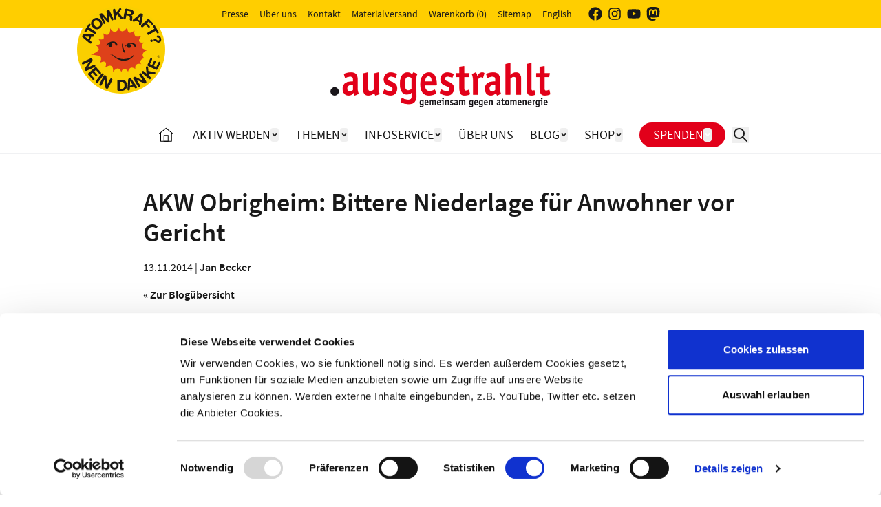

--- FILE ---
content_type: text/html; charset=utf-8
request_url: https://www.ausgestrahlt.de/blog/2014/11/12/akw-obrigheim-bittere-niederlage-fuer-anwohner-vor/
body_size: 23731
content:




<!DOCTYPE html>
<html lang="de" class="">
  <head>
    <script id="Cookiebot" src="https://consent.cookiebot.com/uc.js" data-cbid="e7e44639-b25e-4b1f-9834-c86f0a99b6bd" data-blockingmode="auto" type="text/javascript"></script>
    <title>AKW Obrigheim: Bittere Niederlage für Anwohner vor Gericht
    </title>
    <meta charset="utf-8">
    <meta name="viewport" content="width=device-width, initial-scale=1">

    
    
    <meta name="robots" content="index, follow">
    
    

    

<meta name="description" content="Anwohner des Atomkraftwerks Obrigheim in Baden-Württemberg wollten vor Gericht mit einer Klage erreichen, dass der Rückbau unter größeren Sicherheitsaspekten und transparenter geschieht. Der Verwaltungsgerichtshof Mannheim wies die Klage (Az.: 10 S 3450/11) ab."><meta property="og:title" content="AKW Obrigheim: Bittere Niederlage für Anwohner vor Gericht"><meta property="og:description" content="Anwohner des Atomkraftwerks Obrigheim in Baden-Württemberg wollten vor Gericht mit einer Klage erreichen, dass der Rückbau unter größeren Sicherheitsaspekten und transparenter geschieht. Der Verwaltungsgerichtshof Mannheim wies die Klage (Az.: 10 S 3450/11) ab."><meta property="og:type" content="Article"><meta property="article:published_time" content="2014-11-12 23:00:00+00:00"><meta property="article:modified_time" content="2026-01-06 10:59:34.017879+00:00"><meta property="article:tag" content="ruckbau,obrigheim"><meta property="og:locale" content="de"><meta name="twitter:domain" content="www.ausgestrahlt.de"><meta name="twitter:card" content="summary"><meta name="twitter:title" content="AKW Obrigheim: Bittere Niederlage für Anwohner vor Gericht"><meta name="twitter:description" content="Anwohner des Atomkraftwerks Obrigheim in Baden-Württemberg wollten vor Gericht mit einer Klage erreichen, dass der Rückbau unter größeren Sicherheitsaspekten und transparenter geschieht. Der Verwaltungsgerichtshof Mannheim wies die Klage (Az.: 10 S 3450/11) ab.">



    <link rel="canonical" href="None"/>

    <link rel="apple-touch-icon" sizes="57x57" href="/static/favicons/apple-touch-icon-57x57.png?v=gAA2q57zP7">
    <link rel="apple-touch-icon" sizes="60x60" href="/static/favicons/apple-touch-icon-60x60.png?v=gAA2q57zP7">
    <link rel="apple-touch-icon" sizes="72x72" href="/static/favicons/apple-touch-icon-72x72.png?v=gAA2q57zP7">
    <link rel="apple-touch-icon" sizes="76x76" href="/static/favicons/apple-touch-icon-76x76.png?v=gAA2q57zP7">
    <link rel="apple-touch-icon" sizes="114x114" href="/static/favicons/apple-touch-icon-114x114.png?v=gAA2q57zP7">
    <link rel="apple-touch-icon" sizes="120x120" href="/static/favicons/apple-touch-icon-120x120.png?v=gAA2q57zP7">
    <link rel="apple-touch-icon" sizes="144x144" href="/static/favicons/apple-touch-icon-144x144.png?v=gAA2q57zP7">
    <link rel="apple-touch-icon" sizes="152x152" href="/static/favicons/apple-touch-icon-152x152.png?v=gAA2q57zP7">
    <link rel="apple-touch-icon" sizes="180x180" href="/static/favicons/apple-touch-icon-180x180.png?v=gAA2q57zP7">
    <link rel="icon" type="image/png" href="/static/favicons/favicon-32x32.png?v=gAA2q57zP7" sizes="32x32">
    <link rel="icon" type="image/png" href="/static/favicons/android-chrome-192x192.png?v=gAA2q57zP7" sizes="192x192">
    <link rel="icon" type="image/png" href="/static/favicons/favicon-96x96.png?v=gAA2q57zP7" sizes="96x96">
    <link rel="icon" type="image/png" href="/static/favicons/favicon-16x16.png?v=gAA2q57zP7" sizes="16x16">
    <link rel="manifest" href="/static/favicons/manifest.json?v=gAA2q57zP7">
    <link rel="mask-icon" href="/static/favicons/safari-pinned-tab.svg?v=gAA2q57zP7" color="#5bbad5">
    <link rel="shortcut icon" href="/static/favicons/favicon.ico?v=gAA2q57zP7">
    <meta name="msapplication-TileColor" content="#da532c">
    <meta name="msapplication-TileImage" content="/static/favicons/mstile-144x144.png?v=gAA2q57zP7">
    <meta name="theme-color" content="#ffffff">
    <link rel="stylesheet" href="https://maxcdn.bootstrapcdn.com/font-awesome/4.7.0/css/font-awesome.min.css">

  

    

    
<link rel="stylesheet" href="/static/CACHE/css/output.12d3350665e7.css" type="text/css">



    <!-- Alpine.js cloak - hide elements until Alpine is ready -->
    <style>
        [x-cloak] { display: none !important; }
    </style>

    <script src="/jsi18n/"></script>

  </head>
  <body class="text-black bg-white">
    
    

    
    

<header
    x-data="{
        mobileMenuOpen: false,
        mobileSearchOpen: false,
        openMobileSearch() {
            this.mobileSearchOpen = true;
            this.mobileMenuOpen = false;
            this.$nextTick(() => {
                this.$refs.mobileSearchInput.focus();
            });
        },
        openMobileMenu() {
            this.mobileMenuOpen = true;
            this.mobileSearchOpen = false;
        },
    }"
    x-effect="document.body.classList.toggle('no-scroll', mobileMenuOpen)"
>

    <!-- yellow top bar -->
    <div class="bg-yellow z-50 lg:z-50 fixed top-0 w-screen h-6 lg:h-10" id="top-nav">
        <!-- mobile -->
        <div class="flex lg:hidden justify-end items-center space-x-4 px-4">
            <a href="/shop/produkte/basket/">
                <div class="flex space-x-2 h-full items-center">
                    <div class="w-3 h-3">
                        <svg class="stroke-current" xmlns="http://www.w3.org/2000/svg" viewBox="0 0 14 16">
  <g data-name="Ebene 2">
    <path d="M13 4h-2a4 4 0 00-8 0H1L0 16h14zM7 1a3 3 0 013 3H4a3 3 0 013-3zM1.09 15l.83-10H3v2h1V5h6v2h1V5h1.08l.83 10z" fill="#191919" data-name="Ebene 1"/>
  </g>
</svg>
                    </div>
                    <span>
                        (0)
                    </span>
                </div>
            </a>
            <a href="/about-us/">en</a>
        </div>
        <!-- desktop -->
        <div class="max-w-4xl mx-auto hidden lg:flex h-full justify-center items-center relative">

            <!-- here comes the sun -->
            <div class="absolute left-12 lg:left-0 top-2 z-50 transform lg:-translate-x-20">
                <a href="/">
                    <img id="sun" src="/static/images/atomkraft_nein_danke.svg" class="transition-all w-12 lg:w-32" alt="Logo Anti-Atom-Sonne – Link zur Startseite" />
                </a>
            </div>

            <!-- desktop menu -->
            <div class="flex h-full text-sm justify-center">

                <ul class="h-full flex justify-center space-x-4 items-center">
                    <li><a href="/presse/uebersicht/">Presse</a></li>
                    <li><a href="/ueber-uns/">Über uns</a></li>
                    <li><a href="/ueber-uns/kontakt/">Kontakt</a></li>
                    <li><a href="/shop/">Materialversand</a></li>
                    <li>
                        <a href="/shop/produkte/basket/"
                        >Warenkorb (0)</a
                        >
                    </li>
                    
                    <li><a href="/inhaltsverzeichnis/">Sitemap</a></li>
                    <li><a href="/about-us/ ">English</a></li>
                </ul>

                <div class="flex justify-between items-center space-x-2 h-full ml-6">
                    <a href="https://www.facebook.com/ausgestrahlt" target="_blank" rel="noopener noreferrer">
                        <div class="w-5 h-5">
                            <svg
  aria-hidden="true"
  focusable="false"
  data-prefix="fab"
  data-icon="facebook"
  role="img"
  xmlns="http://www.w3.org/2000/svg"
  viewBox="0 0 512 512"
  class="fill-current h-full w-full"
  title="facebook"
  aria-label="facebook"
>
  <title>facebook</title>
  <path
    fill="currentColor"
    d="M504 256C504 119 393 8 256 8S8 119 8 256c0 123.78 90.69 226.38 209.25 245V327.69h-63V256h63v-54.64c0-62.15 37-96.48 93.67-96.48 27.14 0 55.52 4.84 55.52 4.84v61h-31.28c-30.8 0-40.41 19.12-40.41 38.73V256h68.78l-11 71.69h-57.78V501C413.31 482.38 504 379.78 504 256z"
    class=""
  ></path>
</svg>

                        </div>
                    </a>
                    <a href="https://www.instagram.com/ausgestrahlt" target="_blank" rel="noopener noreferrer">
                        <div class="w-5 h-5">
                            <svg
  aria-hidden="true"
  focusable="false"
  data-prefix="fab"
  data-icon="instagram"
  role="img"
  xmlns="http://www.w3.org/2000/svg"
  viewBox="0 0 448 512"
  class="fill-current max-h-full h-full w-full"
  title="instagram"
  aria-label="instagram"
>
  <title>instagram</title>
  <path
    fill="currentColor"
    d="M224.1 141c-63.6 0-114.9 51.3-114.9 114.9s51.3 114.9 114.9 114.9S339 319.5 339 255.9 287.7 141 224.1 141zm0 189.6c-41.1 0-74.7-33.5-74.7-74.7s33.5-74.7 74.7-74.7 74.7 33.5 74.7 74.7-33.6 74.7-74.7 74.7zm146.4-194.3c0 14.9-12 26.8-26.8 26.8-14.9 0-26.8-12-26.8-26.8s12-26.8 26.8-26.8 26.8 12 26.8 26.8zm76.1 27.2c-1.7-35.9-9.9-67.7-36.2-93.9-26.2-26.2-58-34.4-93.9-36.2-37-2.1-147.9-2.1-184.9 0-35.8 1.7-67.6 9.9-93.9 36.1s-34.4 58-36.2 93.9c-2.1 37-2.1 147.9 0 184.9 1.7 35.9 9.9 67.7 36.2 93.9s58 34.4 93.9 36.2c37 2.1 147.9 2.1 184.9 0 35.9-1.7 67.7-9.9 93.9-36.2 26.2-26.2 34.4-58 36.2-93.9 2.1-37 2.1-147.8 0-184.8zM398.8 388c-7.8 19.6-22.9 34.7-42.6 42.6-29.5 11.7-99.5 9-132.1 9s-102.7 2.6-132.1-9c-19.6-7.8-34.7-22.9-42.6-42.6-11.7-29.5-9-99.5-9-132.1s-2.6-102.7 9-132.1c7.8-19.6 22.9-34.7 42.6-42.6 29.5-11.7 99.5-9 132.1-9s102.7-2.6 132.1 9c19.6 7.8 34.7 22.9 42.6 42.6 11.7 29.5 9 99.5 9 132.1s2.7 102.7-9 132.1z"
    class=""
  ></path>
</svg>

                        </div>
                    </a>
                    <a href="https://www.youtube.com/user/ausgestrahlt" target="_blank" rel="noopener noreferrer">
                        <div class="w-5 h-5 flex items-center">
                            <svg
  aria-hidden="true"
  focusable="false"
  data-prefix="fab"
  data-icon="youtube"
  role="img"
  xmlns="http://www.w3.org/2000/svg"
  viewBox="0 0 576 512"
  class="fill-current h-full w-full"
  title="YouTube"
  aria-label="YouTube"
>
  <title>YouTube</title>
  <path
    fill="currentColor"
    d="M549.655 124.083c-6.281-23.65-24.787-42.276-48.284-48.597C458.781 64 288 64 288 64S117.22 64 74.629 75.486c-23.497 6.322-42.003 24.947-48.284 48.597-11.412 42.867-11.412 132.305-11.412 132.305s0 89.438 11.412 132.305c6.281 23.65 24.787 41.5 48.284 47.821C117.22 448 288 448 288 448s170.78 0 213.371-11.486c23.497-6.321 42.003-24.171 48.284-47.821 11.412-42.867 11.412-132.305 11.412-132.305s0-89.438-11.412-132.305zm-317.51 213.508V175.185l142.739 81.205-142.739 81.201z"
    class=""
  ></path>
</svg>

                        </div>
                    </a>
                    <a href="https://digitalcourage.social/@ausgestrahlt" target="_blank" rel="noopener noreferrer">
                        <div class="w-5 h-5 flex items-center">
                            <svg
  width="100%"
  height="100%"
  viewBox="0 0 65 65"
  version="1.1"
  class="fill-current h-full w-full"
  title="Mastodon"
  aria-label="Mastodon"
  role="img"
>
  <title>Mastodon</title>
  <path
    d="M62.754,14.39C61.814,7.406 55.727,1.903 48.512,0.836C47.294,0.656 42.682,0 31.997,0L31.918,0C21.23,0 18.937,0.656 17.72,0.836C10.705,1.873 4.299,6.819 2.745,13.885C1.997,17.365 1.917,21.224 2.056,24.763C2.254,29.838 2.293,34.905 2.753,39.96C3.072,43.318 3.628,46.648 4.417,49.928C5.894,55.984 11.875,61.024 17.734,63.08C24.008,65.224 30.754,65.58 37.218,64.108C37.93,63.943 38.632,63.751 39.325,63.532C40.897,63.033 42.738,62.475 44.091,61.494C44.11,61.48 44.125,61.462 44.136,61.442C44.147,61.421 44.153,61.399 44.153,61.376L44.153,56.477C44.153,56.456 44.148,56.435 44.138,56.415C44.129,56.396 44.115,56.379 44.098,56.365C44.081,56.352 44.061,56.343 44.04,56.338C44.019,56.334 43.997,56.334 43.976,56.338C39.835,57.328 35.591,57.823 31.332,57.816C24.005,57.816 22.034,54.338 21.469,52.891C21.016,51.64 20.728,50.335 20.612,49.009C20.611,48.987 20.615,48.964 20.624,48.944C20.633,48.924 20.647,48.906 20.664,48.892C20.682,48.877 20.702,48.868 20.724,48.863C20.746,48.858 20.768,48.859 20.79,48.864C24.862,49.847 29.037,50.342 33.227,50.341C34.234,50.341 35.239,50.341 36.246,50.315C40.46,50.196 44.901,49.981 49.047,49.171C49.15,49.151 49.253,49.133 49.342,49.106C55.881,47.851 62.104,43.91 62.736,33.93C62.76,33.537 62.819,29.815 62.819,29.407C62.822,28.022 63.265,19.578 62.754,14.39ZM52.394,22.237L52.394,39.588L45.519,39.588L45.519,22.748C45.519,19.203 44.041,17.395 41.036,17.395C37.733,17.395 36.078,19.534 36.078,23.759L36.078,32.976L29.243,32.976L29.243,23.759C29.243,19.534 27.586,17.395 24.282,17.395C21.295,17.395 19.803,19.203 19.803,22.748L19.803,39.588L12.93,39.588L12.93,22.237C12.93,18.692 13.835,15.875 15.645,13.788C17.513,11.705 19.962,10.636 23.003,10.636C26.522,10.636 29.181,11.989 30.954,14.692L32.665,17.563L34.379,14.692C36.152,11.989 38.811,10.636 42.324,10.636C45.362,10.636 47.811,11.705 49.685,13.788C51.493,15.873 52.396,18.69 52.394,22.237Z"
  />
</svg>

                        </div>
                    </a>
                </div>
            </div>
        </div>
    </div>

    <!-- here comes the sun (again!) -->
    <div class="z-50 fixed lg:hidden top-2 left-[22%]">
        <a href="/">
            <img id="sun" src="/static/images/atomkraft_nein_danke.svg" class="w-12"  alt="Logo Anti-Atom-Sonne – Link zur Startseite" />
        </a>
    </div>

    <div id="sun-sentinel" class="h-12 absolute t-0 left-0 right-0"></div>

    <!-- logo -->
    <div id="menu-logo-wrapper" class="fixed top-6 w-screen lg:relative bg-white h-16 pb-2 px-2 lg:px-0 lg:mb-0 lg:h-32 lg:mt-10 flex justify-center items-end lg:items-center z-30" :class="mobileMenuOpen || mobileSearchOpen ? 'border-b border-black' : 'border-b border-white'"
    >

        <div class="flex lg:hidden flex-1 pb-1 justify-around items-end">

            <!-- hamburger -->
            <div class="block lg:hidden cursor-pointer">
                <div class="h-6 w-6" id="mobile-menu-hamburger" x-show="!mobileMenuOpen"  @click="openMobileMenu()">
                    <svg
  xmlns="http://www.w3.org/2000/svg"
  fill="none"
  viewBox="0 0 24 24"
  class="stroke-current"
>
  <path
    stroke-linecap="round"
    stroke-linejoin="round"
    stroke-width="2"
    d="M4 6h16M4 12h16M4 18h16"
  />
</svg>

                </div> 
                <div class="h-6 w-6 relative" id="mobile-menu-close" @click="mobileMenuOpen = false" x-show="mobileMenuOpen" style="display: none;">
                    <svg
  xmlns="http://www.w3.org/2000/svg"
  fill="none"
  viewBox="0 0 24 24"
  stroke="currentColor"
  class="stroke-current"
>
  <path
    stroke-linecap="round"
    stroke-linejoin="round"
    stroke-width="2"
    d="M6 18L18 6M6 6l12 12"
  />
</svg>

                    <div style="margin:1px 0 -5px 6px;" class="w-4 h-4 border-b border-r bg-white border-black transform rotate-45 origin-top-right translate-y-6 absolute bottom-0"></div>
                </div> 
            </div>


        </div>

        <!-- that logo -->
        <div class="flex-1 flex justify-center items-center">
            <div class="w-40 lg:w-80">
                <a href="/">
                    <img
                    src="/static/images/logo_ausgestrahlt_red.png"
                    title="Startseite"
                    class="h-auto"
                    alt="Logo: .ausgestrahlt"
                    />
                </a>
            </div>
        </div>

        <div class="flex-1 flex lg:hidden pb-1 justify-around items-end">
            <!-- search -->
            <div class="block lg:hidden">
                <button class="h-6 w-6 cursor-pointer" id="mobile-menu-search" @click="openMobileSearch()" x-show="!mobileSearchOpen">
                        <svg
  xmlns="http://www.w3.org/2000/svg"
  fill="none"
  viewBox="0 0 24 24"
  stroke="currentColor"
  class="stroke-current"
>
  <path
    stroke-linecap="round"
    stroke-linejoin="round"
    stroke-width="2"
    d="M21 21l-6-6m2-5a7 7 0 11-14 0 7 7 0 0114 0z"
  />
</svg>

                </button> 
                <button class="h-6 w-6" id="mobile-menu-search-close" @click="mobileSearchOpen = false" x-show="mobileSearchOpen" style="display: none;">
                    <svg
  xmlns="http://www.w3.org/2000/svg"
  fill="none"
  viewBox="0 0 24 24"
  stroke="currentColor"
  class="stroke-current"
>
  <path
    stroke-linecap="round"
    stroke-linejoin="round"
    stroke-width="2"
    d="M6 18L18 6M6 6l12 12"
  />
</svg>

                </button> 
            </div>
            <!-- donation -->
            <div class="block lg:hidden">
                <div class="h-6 w-6">
                    <a href="/spenden/">
                        <svg class="stroke-current max-h-full max-w-full" xmlns="http://www.w3.org/2000/svg" viewBox="0 0 31.93 24.71">
  <defs>
    <style>
      .ae7a0329-9123-4c53-8f47-31d948b2ab8b{fill:#191919}
    </style>
  </defs>
  <g id="fea58b74-f8b7-46dd-86fe-97e312cc1590" data-name="Ebene 2" class="max-h-full max-w-full">
    <g id="a6bcf3e3-b2af-46e6-9707-6b8a947df71f" data-name="Ebene 1">
      <path class="ae7a0329-9123-4c53-8f47-31d948b2ab8b" d="M21.48 21.34l-.72-.68a6.75 6.75 0 10-9.78 0l-.72.68a7.75 7.75 0 1111.22 0z"/>
      <path class="ae7a0329-9123-4c53-8f47-31d948b2ab8b" d="M23.34 15.46l-.1-1a6.75 6.75 0 10-7.45-6.71v.7l-1 .1a7 7 0 010-.8 7.75 7.75 0 118.55 7.71zM31.93 24.71H0l5-6h1.79a.5.5 0 01.5.5.51.51 0 01-.5.5H5.48l-3.55 4H30l-3.54-4h-4.08v-1H27z"/>
      <rect class="ae7a0329-9123-4c53-8f47-31d948b2ab8b" x="8.79" y="20.71" width="14" height="1" rx=".5"/>
    </g>
  </g>
</svg>
                    </a>
                </div> 
            </div>
        </div>

    </div>

    <!-- mobile search -->
    <div class="fixed top-24 h-16 bg-white w-full transform -translate-y-2 z-10" id="mobile-search-wrapper" x-show="mobileSearchOpen" style="display: none;">
        <form method="GET" action="/suche" class="h-full flex items-center">
            <input type="text" name="q" class="border-0 focus:ring-0 flex-1" id="mobile-search-input" placeholder="SUCHE" x-ref="mobileSearchInput"/>
            <button type="submit" class="mx-4 h-6 w-6 text-gray">
                <svg
  xmlns="http://www.w3.org/2000/svg"
  fill="none"
  viewBox="0 0 24 24"
  stroke="currentColor"
  class="stroke-current"
>
  <path
    stroke-linecap="round"
    stroke-linejoin="round"
    stroke-width="2"
    d="M21 21l-6-6m2-5a7 7 0 11-14 0 7 7 0 0114 0z"
  />
</svg>

            </button>
        </form>
    </div>

    <!-- mobile menu -->
    <div class="bg-white w-screen h-[calc(100vh-6rem)] overflow-y-auto fixed top-24 z-20 -translate-y-2" id="mobile-menu-wrapper" x-show="mobileMenuOpen" style="display: none;">
        



<div class="accordion">
    <ul class="w-full text-xl uppercase relative truncate mt-2">
        
        
        
        <li class="relative main-menu-mobile-item" data-id="mitmachen">
            <!-- input -->
            <input type="checkbox" id="mobile-menu-item-1" name="acc-checkbox" class="hidden" aria-hidden="true" />

            <!-- label -->
            <label for="mobile-menu-item-1" class="block cursor-pointer h-full w-full  ">

                <div class="py-4 mx-4 border-gray flex justify-between items-center  border-b ">
                    <div>
                        <a href="/aktiv-werden/">Aktiv Werden</a>
                    </div>
                    <div>
                        <div class="w-4 h-4 flex justify-center items-center">
                            <div class="closed h-full w-full">
                                <div class=" h-full w-full flex justify-center items-center">
                                    <svg
  class="stroke-current transform transition max-h-full max-w-full h-full w-full"
  xmlns="http://www.w3.org/2000/svg"
  viewBox="0 0 8.66 17.85"
>
  <g data-name="Ebene 2">
    <path
      fill="none"
      stroke-miterlimit="10"
      d="M.37 17.52l7.62-8.6L.37.33"
      data-name="Ebene 1"
    />
  </g>
</svg>

                                </div>
                            </div>
                            <div class="open h-full w-full">
                                <div class="h-full w-full flex justify-center items-center transform rotate-90">
                                    <svg
  class="stroke-current transform transition max-h-full max-w-full h-full w-full"
  xmlns="http://www.w3.org/2000/svg"
  viewBox="0 0 8.66 17.85"
>
  <g data-name="Ebene 2">
    <path
      fill="none"
      stroke-miterlimit="10"
      d="M.37 17.52l7.62-8.6L.37.33"
      data-name="Ebene 1"
    />
  </g>
</svg>

                                </div>
                            </div>
                        </div>
                    </div>
                </div>

            </label>

            <!-- content -->
            <div class="content overflow-hidden normal-case pl-8 pr-4" id="mobile-menu-flyout-slot-mitmachen">
                
                
                <div class="block lg:grid lg:grid-cols-4 lg:gap-8 max-w-5xl mx-auto">

    

    
    



<div class="accordion border-b border-gray lg:border-b-0">

    <!-- input -->
    <input type="checkbox" id="flyout-column-1" name="acc-checkbox" class="hidden" aria-hidden="true" />

    <!-- label -->
    <label for="flyout-column-1" class="lg:pointer-events-none cursor-pointer flex justify-between">

        <div class="h-12 flex justify-between items-center w-full overflow-hidden">
            
            <h4 class="mb-0 lg:mb-2 text-ellipsis overflow-hidden">Mitmachen</h4>
            <div class="h-full w-6 flex justify-center items-center lg:hidden shrink">
                <span class="closed h-full w-full">
                    <div class="h-full flex items-center">
                        <svg
  xmlns="http://www.w3.org/2000/svg"
  fill="none"
  viewBox="0 0 24 24"
  stroke="currentColor"
  class="stroke-current h-full w-full"
>
  <path
    stroke-linecap="round"
    stroke-linejoin="round"
    stroke-width="2"
    d="M12 6v6m0 0v6m0-6h6m-6 0H6"
  />
</svg>

                    </div>
                </span>
                <span class="open h-full w-full">
                    <div class="h-full flex items-center">
                        <svg
  xmlns="http://www.w3.org/2000/svg"
  fill="none"
  viewBox="0 0 24 24"
  stroke="currentColor"
  class="stroke-current h-full w-full"
>
  <path
    stroke-linecap="round"
    stroke-linejoin="round"
    stroke-width="2"
    d="M18 12H6"
  />
</svg>

                    </div>
                </span>
            </div>
            
        </div>
    </label>

    <!-- content -->
    <div class="content overflow-hidden lg:h-auto">
        <ul class="w-full">
            
            <li class="py-1 px-2 flex items-start w-full">
                <div class="arrow mr-2 text-red w-3 h-3 transform rotate-0 mt-2"><svg
  class="stroke-current transform transition max-h-full max-w-full h-full w-full"
  xmlns="http://www.w3.org/2000/svg"
  viewBox="0 0 8.66 17.85"
>
  <g data-name="Ebene 2">
    <path
      fill="none"
      stroke-miterlimit="10"
      d="M.37 17.52l7.62-8.6L.37.33"
      data-name="Ebene 1"
    />
  </g>
</svg>
</div>
                <a href="https://weact.campact.de/petitions/atom-gefahr-beenden-schweizer-akw-abschalten" class="block hover:text-red text-ellipsis overflow-hidden">Unterschriftenaktion: Atom-Gefahr beenden – Schweizer AKW abschalten</a>
            </li>
            
            <li class="py-1 px-2 flex items-start w-full">
                <div class="arrow mr-2 text-red w-3 h-3 transform rotate-0 mt-2"><svg
  class="stroke-current transform transition max-h-full max-w-full h-full w-full"
  xmlns="http://www.w3.org/2000/svg"
  viewBox="0 0 8.66 17.85"
>
  <g data-name="Ebene 2">
    <path
      fill="none"
      stroke-miterlimit="10"
      d="M.37 17.52l7.62-8.6L.37.33"
      data-name="Ebene 1"
    />
  </g>
</svg>
</div>
                <a href="/aktiv-werden/aktionen/atommuell-transporte-stoppen/" class="block hover:text-red text-ellipsis overflow-hidden">Unterschriftenaktion: Keine Atommüll-Transporte von Jülich nach Ahaus!</a>
            </li>
            
            <li class="py-1 px-2 flex items-start w-full">
                <div class="arrow mr-2 text-red w-3 h-3 transform rotate-0 mt-2"><svg
  class="stroke-current transform transition max-h-full max-w-full h-full w-full"
  xmlns="http://www.w3.org/2000/svg"
  viewBox="0 0 8.66 17.85"
>
  <g data-name="Ebene 2">
    <path
      fill="none"
      stroke-miterlimit="10"
      d="M.37 17.52l7.62-8.6L.37.33"
      data-name="Ebene 1"
    />
  </g>
</svg>
</div>
                <a href="/aktiv-werden/gemeinsam/" class="block hover:text-red text-ellipsis overflow-hidden">Gemeinsam gewonnen – und noch viel vor</a>
            </li>
            
        </ul>
    </div>

</div>

    

    

    
    



<div class="accordion border-b border-gray lg:border-b-0 hidden lg:block">

    
    <!-- input -->
    <input type="checkbox" id="flyout-column-31" name="acc-checkbox" class="hidden" aria-hidden="true" />

    <!-- label -->
    <label for="flyout-column-31" class="lg:pointer-events-none cursor-pointer flex justify-between">

        <div class="h-12 flex justify-between items-center w-full overflow-hidden">
            <h4 class="mb-0 lg:mb-2 text-ellipsis overflow-hidden">Termine</h4>
            <div class="h-full w-6 flex justify-center items-center lg:hidden flex-shrink-0">
                <span class="closed">
                    <svg
  xmlns="http://www.w3.org/2000/svg"
  fill="none"
  viewBox="0 0 24 24"
  stroke="currentColor"
  class="stroke-current h-full w-full"
>
  <path
    stroke-linecap="round"
    stroke-linejoin="round"
    stroke-width="2"
    d="M12 6v6m0 0v6m0-6h6m-6 0H6"
  />
</svg>

                </span>
                <span class="open">
                    <svg
  xmlns="http://www.w3.org/2000/svg"
  fill="none"
  viewBox="0 0 24 24"
  stroke="currentColor"
  class="stroke-current h-full w-full"
>
  <path
    stroke-linecap="round"
    stroke-linejoin="round"
    stroke-width="2"
    d="M18 12H6"
  />
</svg>

                </span>
            </div>
        </div>
    </label>
    

    <!-- content -->
    <div class="content overflow-hidden lg:h-auto">
        
        <a href="https://www.ausgestrahlt.de/aktiv-werden/termine/" class="hidden lg:block">
            <img src="/media/filer_public_thumbnails/filer_public/18/0c/180c52a0-2484-46b0-983e-3b6ab6200795/termine_menue-icon.jpg__600x400_q85_crop-True_subsampling-2.jpg" alt="" class=" max-w-full">
            
        </a>
        

        <!-- desktop -->
        <div class="mt-2 hidden lg:block">
            <a href="https://www.ausgestrahlt.de/aktiv-werden/termine/" class="text-red hover:underline">&#187; Zum Terminkalender</a>
        </div>

        <!-- mobile -->
        <div class="flex lg:hidden items-center w-full p-2">
            <div class="arrow mr-2 text-red w-3 h-3 transform rotate-0"><svg
  class="stroke-current transform transition max-h-full max-w-full h-full w-full"
  xmlns="http://www.w3.org/2000/svg"
  viewBox="0 0 8.66 17.85"
>
  <g data-name="Ebene 2">
    <path
      fill="none"
      stroke-miterlimit="10"
      d="M.37 17.52l7.62-8.6L.37.33"
      data-name="Ebene 1"
    />
  </g>
</svg>
</div>
            <a href="https://www.ausgestrahlt.de/aktiv-werden/termine/" class="block hover:underline">Zum Terminkalender</a>
        </div>
         
    </div>

</div>

    

    

    
    



<div class="accordion border-b border-gray lg:border-b-0">

    <!-- input -->
    <input type="checkbox" id="flyout-column-33" name="acc-checkbox" class="hidden" aria-hidden="true" />

    <!-- label -->
    <label for="flyout-column-33" class="lg:pointer-events-none cursor-pointer flex justify-between">

        <div class="h-12 flex justify-between items-center w-full overflow-hidden">
            
            <h4 class="mb-0 lg:mb-2 text-ellipsis overflow-hidden">Veranstaltungen</h4>
            <div class="h-full w-6 flex justify-center items-center lg:hidden shrink">
                <span class="closed h-full w-full">
                    <div class="h-full flex items-center">
                        <svg
  xmlns="http://www.w3.org/2000/svg"
  fill="none"
  viewBox="0 0 24 24"
  stroke="currentColor"
  class="stroke-current h-full w-full"
>
  <path
    stroke-linecap="round"
    stroke-linejoin="round"
    stroke-width="2"
    d="M12 6v6m0 0v6m0-6h6m-6 0H6"
  />
</svg>

                    </div>
                </span>
                <span class="open h-full w-full">
                    <div class="h-full flex items-center">
                        <svg
  xmlns="http://www.w3.org/2000/svg"
  fill="none"
  viewBox="0 0 24 24"
  stroke="currentColor"
  class="stroke-current h-full w-full"
>
  <path
    stroke-linecap="round"
    stroke-linejoin="round"
    stroke-width="2"
    d="M18 12H6"
  />
</svg>

                    </div>
                </span>
            </div>
            
        </div>
    </label>

    <!-- content -->
    <div class="content overflow-hidden lg:h-auto">
        <ul class="w-full">
            
            <li class="py-1 px-2 flex items-start w-full">
                <div class="arrow mr-2 text-red w-3 h-3 transform rotate-0 mt-2"><svg
  class="stroke-current transform transition max-h-full max-w-full h-full w-full"
  xmlns="http://www.w3.org/2000/svg"
  viewBox="0 0 8.66 17.85"
>
  <g data-name="Ebene 2">
    <path
      fill="none"
      stroke-miterlimit="10"
      d="M.37 17.52l7.62-8.6L.37.33"
      data-name="Ebene 1"
    />
  </g>
</svg>
</div>
                <a href="/aktiv-werden/termine/" class="block hover:text-red text-ellipsis overflow-hidden">Terminkalender</a>
            </li>
            
            <li class="py-1 px-2 flex items-start w-full">
                <div class="arrow mr-2 text-red w-3 h-3 transform rotate-0 mt-2"><svg
  class="stroke-current transform transition max-h-full max-w-full h-full w-full"
  xmlns="http://www.w3.org/2000/svg"
  viewBox="0 0 8.66 17.85"
>
  <g data-name="Ebene 2">
    <path
      fill="none"
      stroke-miterlimit="10"
      d="M.37 17.52l7.62-8.6L.37.33"
      data-name="Ebene 1"
    />
  </g>
</svg>
</div>
                <a href="/aktiv-werden/fotoausstellung/" class="block hover:text-red text-ellipsis overflow-hidden">.ausgestrahlt-Ausstellungen</a>
            </li>
            
        </ul>
    </div>

</div>

    

    

    
    <!-- mobile list -->
<div class="block lg:hidden">
    <div class="h-12 flex justify-between items-center w-full border-b border-gray">
        <a class="" href="/shop/">
            <h4 class="mb-0">
                Materialien
            </h4>
        </a>
    </div>
    <!-- <div class="h-12 flex justify-between items-center w-full border-b border-gray">
        <a class="" href="/aktiv-werden/termine/">
            <h4 class="mb-0">
                Termine
            </h4>
        </a>
    </div> -->
    <!-- <div class="h-12 flex justify-between items-center w-full border-b border-gray">
        <a class="" href="/aktiv-werden/regionalkontakte/">
            <h4 class="mb-0">
                Kontakte vor Ort
            </h4>
        </a>
    </div> -->
    <div class="h-12 flex justify-between items-center w-full border-b border-gray">
        <a class="" href="/aktiv-werden/infoveranstaltung-ausgestrahlt/">
            <h4 class="mb-0">
                Infoveranstaltungen
            </h4>
        </a>
    </div>
    
</div>

<!-- desktop grid -->
<div class="hidden lg:block col-span-2">
    <div class="grid grid-cols-2 gap-6 mt-10">

        <div
        class="w-full flex flex-col items-center"
        >
            <a class="hover:text-red flex flex-col items-center" href="/shop/">
                <div class="w-20 h-20 mb-4">
                <svg xmlns="http://www.w3.org/2000/svg" viewBox="0 0 62.28 67.69">
  <g data-name="Ebene 2">
    <g data-name="Ebene 1">
      <circle cx="42.28" cy="47.69" r="20" fill="#ffce00"/>
      <path d="M56.19 37.49l-4.32-8L48.28 28v2.13l1 .37-1 .36V20a1 1 0 00-.53-.89c-1.36-.67-2.14-1.4-2.14-2 0-.87 1.43-1.87 2.12-2.22a1 1 0 00-.45-1.89h-5.14l.73-11.94a1 1 0 00-.3-.78c-.21-.2-.5-.3-1.7-.28l-30 3s-.81-.08-1 .13a1 1 0 00-.29.8l1.2 10.19L1 15.93a1 1 0 00-.7.5 1 1 0 000 .85l4.9 12.37h.08l-.41-.15L0 37.47l3.93 1.92 1.94 14.19 2.59 1.62a1 1 0 101.08-1.73l-1.67-1-1.78-12 19.32 9.46 1.87-4.81v19a4.88 4.88 0 01-1.78-.6L13 55.64a1 1 0 10-1.08 1.72l12.61 7.89a7 7 0 006.73.09L50.87 53.6l2.5-14.6h-.2zm-2.63-.92L32.41 47.14l-2.74-7 21.69-8.3zm-25.19 1.89l-7.66-2.91 2.37.9A7 7 0 1135 36l2.55-1a8.63 8.63 0 00.21-4h5.55a1 1 0 001-1v-5a1 1 0 00-1-1H31.73a9.19 9.19 0 00-1.9-.42L29.1 21h17.18v10.65zM35.05 26h7.23v3h-5.13a9 9 0 00-2.1-3zm9.38-11a3.4 3.4 0 00-.82 2.11 3 3 0 00.7 1.89H28.53l-1.14-4zM40.8 2.1L40.14 13h-2.52L38 6.13c0-.53-.38-1-1.82-1L21.35 3.87zM11.68 4.93L35.91 7l-.29 6h-8.34a1 1 0 00-.43.1l-.28-1a1 1 0 00-1.15-.71l-12.68 2.36zm-4.17 25.6l.23.09-.07-.16-5.08-12.79 22.3-4.15 2.87 10.08a9 9 0 00-7.89 8.93 8.84 8.84 0 00.49 2.88L7.51 30.53zm16.83 16.62L2.75 36.59l2.59-4.81 21.74 8.32zm24.53 5.25L30.31 63.58a5.63 5.63 0 01-1 .4V44.62l2.06 5.29L51.19 40z" fill="#191919"/>
    </g>
  </g>
</svg>
                </div>
                <div>Materialien</div>
            </a>
        </div>

        <!-- <div
        class="w-full flex flex-col items-center"
        >
            <a class="hover:text-red flex flex-col items-center" href="/aktiv-werden/termine/">
                <div class="w-20 h-20 mb-4">
                    <svg xmlns="http://www.w3.org/2000/svg" viewBox="0 0 57 60">
  <defs>
    <style>
      .bb0e57f9-d452-4fc8-a3ac-4287fa4aa2fd{fill:#191919}
    </style>
  </defs>
  <g id="e3baedef-039e-4c11-b572-5fd7da5da4a6" data-name="Ebene 2">
    <g id="e0437529-5fab-4747-9652-6ec5e6f1a91f" data-name="Ebene 1">
      <circle cx="37" cy="40" r="20" fill="#ffce00"/>
      <path class="bb0e57f9-d452-4fc8-a3ac-4287fa4aa2fd" d="M2.05 48.5v-39c0-1.08-.13-1.45 1-1.45H37A2 2 0 0139 10v38.5h2V10a4 4 0 00-4-4H3C.79 6 0 7.29 0 9.5v39z"/>
      <path class="bb0e57f9-d452-4fc8-a3ac-4287fa4aa2fd" d="M11.5 12a6 6 0 116-6 1 1 0 01-2 0 4 4 0 10-4 4 1 1 0 010 2zM30.5 12a6 6 0 116-6 1 1 0 01-2 0 4 4 0 10-4 4 1 1 0 010 2zM40 49a1 1 0 01-.71-.29 1 1 0 010-1.42L40 44.5v-37C40 7 36.45 6 37 6h5c2 0 2 1.33 2 2.54v37a1 1 0 01-.29.71l-3 2.5A1 1 0 0140 49z"/>
      <path class="bb0e57f9-d452-4fc8-a3ac-4287fa4aa2fd" d="M0 47h40v2H0zM40 38H1a1 1 0 010-2h39a1 1 0 010 2zM40 27H1a1 1 0 010-2h39a1 1 0 010 2zM40 16h-9a1 1 0 010-2h9a1 1 0 010 2zM23 16H1a1 1 0 010-2h22a1 1 0 010 2z"/>
      <path class="bb0e57f9-d452-4fc8-a3ac-4287fa4aa2fd" d="M14 49a1 1 0 01-1-1V16a1 1 0 012 0v32a1 1 0 01-1 1zM27 49a1 1 0 01-1-1V19a1 1 0 012 0v29a1 1 0 01-1 1zM18.88 34.12a1 1 0 01-.71-.29 1 1 0 010-1.42l4.24-4.24a1 1 0 011.42 1.42l-4.24 4.24a1 1 0 01-.71.29z"/>
      <path class="bb0e57f9-d452-4fc8-a3ac-4287fa4aa2fd" d="M23.12 34.12a1 1 0 01-.71-.29l-4.24-4.24a1 1 0 011.42-1.42l4.24 4.24a1 1 0 010 1.42 1 1 0 01-.71.29z"/>
    </g>
  </g>
</svg>
                </div>
                <div>Termine</div>
            </a>
        </div> -->

        <!-- <div
        class="w-full flex flex-col items-center"
        >
            <a class="hover:text-red flex flex-col items-center" href="/aktiv-werden/regionalkontakte/">
                <div class="w-20 h-20 mb-4">
                    <svg xmlns="http://www.w3.org/2000/svg" viewBox="0 0 59.94 65.69">
  <defs>
    <style>
      .a421b4cb-23df-47ea-ad5c-4843b73abe93{fill:#191919}
    </style>
  </defs>
  <g id="a24f60e7-1c01-444f-b11e-8953658a16aa" data-name="Ebene 2">
    <g id="b290e3e5-d425-47d0-81d0-0efa6ad81051" data-name="Ebene 1">
      <circle cx="39.94" cy="45.69" r="20" fill="#ffce00"/>
      <path class="a421b4cb-23df-47ea-ad5c-4843b73abe93" d="M37.18 0a13.35 13.35 0 00-13.33 13.33c0 1.78.94 6.31 7.27 16.59 2 3.28 4.05 6.26 5.49 8.32 6.1-7.94 13.9-19.8 13.9-24.91A13.35 13.35 0 0037.18 0zm0 18.67a5.34 5.34 0 115.33-5.34 5.33 5.33 0 01-5.33 5.34zM10.12 26.32a1 1 0 10-1.88.7l5.11 13.61L.65 45.4A1 1 0 001 47.33a1 1 0 00.35-.06l12.7-4.76L20.24 59a1 1 0 00.94.65.84.84 0 00.35-.07 1 1 0 00.59-1.28z"/>
      <path class="a421b4cb-23df-47ea-ad5c-4843b73abe93" d="M46.12 37.82a1 1 0 00-1.29-.59L40.05 39a1 1 0 00-.55 0 1 1 0 00-.45.34l-15.95 6-3.3-8.8 7.06-2.64a1 1 0 00-.7-1.88l-7.06 2.69-1.23-3.28 7-2.61a1 1 0 00-.75-1.82l-7 2.61L15.45 25a1 1 0 00-1.29-.58 1 1 0 00-.58 1.28l12 32a1 1 0 00.93.65 1 1 0 00.35-.06 1 1 0 00.59-1.29l-3.65-9.75 15.52-5.82L41.41 47a1 1 0 00.94.65.91.91 0 00.35-.07 1 1 0 00.58-1.28l-2.09-5.59 4.34-1.63a1 1 0 00.59-1.26z"/>
    </g>
  </g>
</svg>
                </div>
                <div>Kontakte vor Ort</div>
            </a>
        </div> -->

        <div
        class="w-full flex flex-col items-center"
        >
            <a class="hover:text-red flex flex-col items-center" href="/aktiv-werden/infoveranstaltung-ausgestrahlt/">
                <div class="w-20 h-20 mb-4">
                    <svg xmlns="http://www.w3.org/2000/svg" viewBox="0 0 71 68.97">
  <defs>
    <style>
      .e83e982d-f8b9-4595-9917-4a5617c10234{fill:#191919}
    </style>
  </defs>
  <g id="e54bbc76-d43b-49cf-aabc-a76f72f6dd53" data-name="Ebene 2">
    <g id="a757051b-4bc2-472e-9177-4e8f241a6d84" data-name="Ebene 1">
      <circle cx="51" cy="48.97" r="20" fill="#ffce00"/>
      <rect class="e83e982d-f8b9-4595-9917-4a5617c10234" x="4" y="5" width="12" height="2" rx=".95" transform="rotate(180 10 6)"/>
      <rect class="e83e982d-f8b9-4595-9917-4a5617c10234" x="4" y="9" width="6" height="2" rx="1"/>
      <rect class="e83e982d-f8b9-4595-9917-4a5617c10234" x="53" y="57" width="2" height="2" rx="1"/>
      <path class="e83e982d-f8b9-4595-9917-4a5617c10234" d="M24 17.5a2.5 2.5 0 11-2.5 2.5 2.5 2.5 0 012.5-2.5m0-2a4.5 4.5 0 104.5 4.5 4.49 4.49 0 00-4.5-4.5zM16.84 0H3.16A3.17 3.17 0 000 3.16v9.68A3.17 3.17 0 003.16 16H8.6l4.84 6.05a2 2 0 001.56.75 2 2 0 002-2V16a3.15 3.15 0 003-3.15V3.16A3.17 3.17 0 0016.84 0zM18 12.84A1.16 1.16 0 0116.84 14H15v6.8L11.16 16 9.5 14H3.16A1.16 1.16 0 012 12.84V3.16A1.16 1.16 0 013.16 2h13.68A1.16 1.16 0 0118 3.16zM17.5 41a1 1 0 01-1-1v-9a5 5 0 015-5H38a1 1 0 010 2H21.5a3 3 0 00-3 3v9a1 1 0 01-1 1z"/>
      <path class="e83e982d-f8b9-4595-9917-4a5617c10234" d="M27 57V32.54a1 1 0 01.67-1 1 1 0 011.33.96V57a1 1 0 01-1.33 1 1 1 0 01-.67-1zM20 59a1 1 0 01-1-1V42.5a1 1 0 012 0V58a1 1 0 01-1 1zM24 58.5a1 1 0 01-1-1V44a1 1 0 012 0v13.5a1 1 0 01-1 1z"/>
      <path class="e83e982d-f8b9-4595-9917-4a5617c10234" d="M50 59H18a1 1 0 010-2h32a1 1 0 010 2zM58 15.5H36a5 5 0 00-5 5V22a1 1 0 001 1 1 1 0 001-1v-1.5a3 3 0 013-3h22a3 3 0 013 3V35a3 3 0 01-3 3H36a3 3 0 01-3-3v-3a1 1 0 00-1-1 1 1 0 00-1 1v3a5 5 0 005 5h22a5 5 0 005-5V20.5a5 5 0 00-5-5z"/>
    </g>
  </g>
</svg>
                </div>
                <div>Infoveranstaltungen</div>
            </a>
        </div>
    </div>
</div>

    
</div>
                
                
            </div>

        </li>
        
         
        
        
        
        <li class="relative main-menu-mobile-item" data-id="3">
            <!-- input -->
            <input type="checkbox" id="mobile-menu-item-2" name="acc-checkbox" class="hidden" aria-hidden="true" />

            <!-- label -->
            <label for="mobile-menu-item-2" class="block cursor-pointer h-full w-full  ">

                <div class="py-4 mx-4 border-gray flex justify-between items-center  border-b ">
                    <div>
                        <a href="/themen/">Themen</a>
                    </div>
                    <div>
                        <div class="w-4 h-4 flex justify-center items-center">
                            <div class="closed h-full w-full">
                                <div class=" h-full w-full flex justify-center items-center">
                                    <svg
  class="stroke-current transform transition max-h-full max-w-full h-full w-full"
  xmlns="http://www.w3.org/2000/svg"
  viewBox="0 0 8.66 17.85"
>
  <g data-name="Ebene 2">
    <path
      fill="none"
      stroke-miterlimit="10"
      d="M.37 17.52l7.62-8.6L.37.33"
      data-name="Ebene 1"
    />
  </g>
</svg>

                                </div>
                            </div>
                            <div class="open h-full w-full">
                                <div class="h-full w-full flex justify-center items-center transform rotate-90">
                                    <svg
  class="stroke-current transform transition max-h-full max-w-full h-full w-full"
  xmlns="http://www.w3.org/2000/svg"
  viewBox="0 0 8.66 17.85"
>
  <g data-name="Ebene 2">
    <path
      fill="none"
      stroke-miterlimit="10"
      d="M.37 17.52l7.62-8.6L.37.33"
      data-name="Ebene 1"
    />
  </g>
</svg>

                                </div>
                            </div>
                        </div>
                    </div>
                </div>

            </label>

            <!-- content -->
            <div class="content overflow-hidden normal-case pl-8 pr-4" id="mobile-menu-flyout-slot-3">
                
                
                <div class="block lg:grid lg:grid-cols-4 lg:gap-8 max-w-5xl mx-auto">

    

    
    



<div class="accordion border-b border-gray lg:border-b-0">

    <!-- input -->
    <input type="checkbox" id="flyout-column-18" name="acc-checkbox" class="hidden" aria-hidden="true" />

    <!-- label -->
    <label for="flyout-column-18" class="lg:pointer-events-none cursor-pointer flex justify-between">

        <div class="h-12 flex justify-between items-center w-full overflow-hidden">
            
            <h4 class="mb-0 lg:mb-2 text-ellipsis overflow-hidden">Aktuelle Themen</h4>
            <div class="h-full w-6 flex justify-center items-center lg:hidden shrink">
                <span class="closed h-full w-full">
                    <div class="h-full flex items-center">
                        <svg
  xmlns="http://www.w3.org/2000/svg"
  fill="none"
  viewBox="0 0 24 24"
  stroke="currentColor"
  class="stroke-current h-full w-full"
>
  <path
    stroke-linecap="round"
    stroke-linejoin="round"
    stroke-width="2"
    d="M12 6v6m0 0v6m0-6h6m-6 0H6"
  />
</svg>

                    </div>
                </span>
                <span class="open h-full w-full">
                    <div class="h-full flex items-center">
                        <svg
  xmlns="http://www.w3.org/2000/svg"
  fill="none"
  viewBox="0 0 24 24"
  stroke="currentColor"
  class="stroke-current h-full w-full"
>
  <path
    stroke-linecap="round"
    stroke-linejoin="round"
    stroke-width="2"
    d="M18 12H6"
  />
</svg>

                    </div>
                </span>
            </div>
            
        </div>
    </label>

    <!-- content -->
    <div class="content overflow-hidden lg:h-auto">
        <ul class="w-full">
            
            <li class="py-1 px-2 flex items-start w-full">
                <div class="arrow mr-2 text-red w-3 h-3 transform rotate-0 mt-2"><svg
  class="stroke-current transform transition max-h-full max-w-full h-full w-full"
  xmlns="http://www.w3.org/2000/svg"
  viewBox="0 0 8.66 17.85"
>
  <g data-name="Ebene 2">
    <path
      fill="none"
      stroke-miterlimit="10"
      d="M.37 17.52l7.62-8.6L.37.33"
      data-name="Ebene 1"
    />
  </g>
</svg>
</div>
                <a href="/themen/schweizer-akw-abschalten/" class="block hover:text-red text-ellipsis overflow-hidden">Atomgefahr beenden - Schweizer AKW abschalten!</a>
            </li>
            
            <li class="py-1 px-2 flex items-start w-full">
                <div class="arrow mr-2 text-red w-3 h-3 transform rotate-0 mt-2"><svg
  class="stroke-current transform transition max-h-full max-w-full h-full w-full"
  xmlns="http://www.w3.org/2000/svg"
  viewBox="0 0 8.66 17.85"
>
  <g data-name="Ebene 2">
    <path
      fill="none"
      stroke-miterlimit="10"
      d="M.37 17.52l7.62-8.6L.37.33"
      data-name="Ebene 1"
    />
  </g>
</svg>
</div>
                <a href="/themen/argumente-in-der-atomdebatte/" class="block hover:text-red text-ellipsis overflow-hidden">Atomdiskussionen</a>
            </li>
            
            <li class="py-1 px-2 flex items-start w-full">
                <div class="arrow mr-2 text-red w-3 h-3 transform rotate-0 mt-2"><svg
  class="stroke-current transform transition max-h-full max-w-full h-full w-full"
  xmlns="http://www.w3.org/2000/svg"
  viewBox="0 0 8.66 17.85"
>
  <g data-name="Ebene 2">
    <path
      fill="none"
      stroke-miterlimit="10"
      d="M.37 17.52l7.62-8.6L.37.33"
      data-name="Ebene 1"
    />
  </g>
</svg>
</div>
                <a href="/themen/atomindustrie/atomfabrik-lingen-schliessen/" class="block hover:text-red text-ellipsis overflow-hidden">Atomfabrik Lingen</a>
            </li>
            
            <li class="py-1 px-2 flex items-start w-full">
                <div class="arrow mr-2 text-red w-3 h-3 transform rotate-0 mt-2"><svg
  class="stroke-current transform transition max-h-full max-w-full h-full w-full"
  xmlns="http://www.w3.org/2000/svg"
  viewBox="0 0 8.66 17.85"
>
  <g data-name="Ebene 2">
    <path
      fill="none"
      stroke-miterlimit="10"
      d="M.37 17.52l7.62-8.6L.37.33"
      data-name="Ebene 1"
    />
  </g>
</svg>
</div>
                <a href="/themen/atommuell/hochradioaktiv/zwischenlagerung/" class="block hover:text-red text-ellipsis overflow-hidden">Zwischenlagerung  für hochradioaktiven Atommüll</a>
            </li>
            
            <li class="py-1 px-2 flex items-start w-full">
                <div class="arrow mr-2 text-red w-3 h-3 transform rotate-0 mt-2"><svg
  class="stroke-current transform transition max-h-full max-w-full h-full w-full"
  xmlns="http://www.w3.org/2000/svg"
  viewBox="0 0 8.66 17.85"
>
  <g data-name="Ebene 2">
    <path
      fill="none"
      stroke-miterlimit="10"
      d="M.37 17.52l7.62-8.6L.37.33"
      data-name="Ebene 1"
    />
  </g>
</svg>
</div>
                <a href="https://www.ausgestrahlt.de/themen/atommuell/hochradioaktiv/zwischenlagerung/castortransporte-vom-zwischenlager-julich-nach-ahaus/" class="block hover:text-red text-ellipsis overflow-hidden">Atommüll-Transporte stoppen!</a>
            </li>
            
            <li class="py-1 px-2 flex items-start w-full">
                <div class="arrow mr-2 text-red w-3 h-3 transform rotate-0 mt-2"><svg
  class="stroke-current transform transition max-h-full max-w-full h-full w-full"
  xmlns="http://www.w3.org/2000/svg"
  viewBox="0 0 8.66 17.85"
>
  <g data-name="Ebene 2">
    <path
      fill="none"
      stroke-miterlimit="10"
      d="M.37 17.52l7.62-8.6L.37.33"
      data-name="Ebene 1"
    />
  </g>
</svg>
</div>
                <a href="/themen/atommuell/hochradioaktiv/endlagersuche/" class="block hover:text-red text-ellipsis overflow-hidden">Standortsuche</a>
            </li>
            
        </ul>
    </div>

</div>

    

    

    
    



<div class="accordion border-b border-gray lg:border-b-0 ">

    
    <!-- input -->
    <input type="checkbox" id="flyout-column-17" name="acc-checkbox" class="hidden" aria-hidden="true" />

    <!-- label -->
    <label for="flyout-column-17" class="lg:pointer-events-none cursor-pointer flex justify-between">

        <div class="h-12 flex justify-between items-center w-full overflow-hidden">
            <h4 class="mb-0 lg:mb-2 text-ellipsis overflow-hidden">Atomstandorte</h4>
            <div class="h-full w-6 flex justify-center items-center lg:hidden flex-shrink-0">
                <span class="closed">
                    <svg
  xmlns="http://www.w3.org/2000/svg"
  fill="none"
  viewBox="0 0 24 24"
  stroke="currentColor"
  class="stroke-current h-full w-full"
>
  <path
    stroke-linecap="round"
    stroke-linejoin="round"
    stroke-width="2"
    d="M12 6v6m0 0v6m0-6h6m-6 0H6"
  />
</svg>

                </span>
                <span class="open">
                    <svg
  xmlns="http://www.w3.org/2000/svg"
  fill="none"
  viewBox="0 0 24 24"
  stroke="currentColor"
  class="stroke-current h-full w-full"
>
  <path
    stroke-linecap="round"
    stroke-linejoin="round"
    stroke-width="2"
    d="M18 12H6"
  />
</svg>

                </span>
            </div>
        </div>
    </label>
    

    <!-- content -->
    <div class="content overflow-hidden lg:h-auto">
        
        <a href="/themen/atomstandorte/" class="hidden lg:block">
            <img src="/media/filer_public_thumbnails/filer_public/98/5c/985c3db9-bdea-4fbb-93f4-cf76de4a1801/atomstandorte-fo.jpg__600x400_q85_crop-True_subsampling-2.jpg" alt="" class=" max-w-full">
            
        </a>
        

        <!-- desktop -->
        <div class="mt-2 hidden lg:block">
            <a href="/themen/atomstandorte/" class="text-red hover:underline">&#187; Karte ansehen</a>
        </div>

        <!-- mobile -->
        <div class="flex lg:hidden items-center w-full p-2">
            <div class="arrow mr-2 text-red w-3 h-3 transform rotate-0"><svg
  class="stroke-current transform transition max-h-full max-w-full h-full w-full"
  xmlns="http://www.w3.org/2000/svg"
  viewBox="0 0 8.66 17.85"
>
  <g data-name="Ebene 2">
    <path
      fill="none"
      stroke-miterlimit="10"
      d="M.37 17.52l7.62-8.6L.37.33"
      data-name="Ebene 1"
    />
  </g>
</svg>
</div>
            <a href="/themen/atomstandorte/" class="block hover:underline">Karte ansehen</a>
        </div>
         
    </div>

</div>

    

    

    
    



<div class="accordion border-b border-gray lg:border-b-0">

    <!-- input -->
    <input type="checkbox" id="flyout-column-16" name="acc-checkbox" class="hidden" aria-hidden="true" />

    <!-- label -->
    <label for="flyout-column-16" class="lg:pointer-events-none cursor-pointer flex justify-between">

        <div class="h-12 flex justify-between items-center w-full overflow-hidden">
            
            <h4 class="mb-0 lg:mb-2 text-ellipsis overflow-hidden">Themen</h4>
            <div class="h-full w-6 flex justify-center items-center lg:hidden shrink">
                <span class="closed h-full w-full">
                    <div class="h-full flex items-center">
                        <svg
  xmlns="http://www.w3.org/2000/svg"
  fill="none"
  viewBox="0 0 24 24"
  stroke="currentColor"
  class="stroke-current h-full w-full"
>
  <path
    stroke-linecap="round"
    stroke-linejoin="round"
    stroke-width="2"
    d="M12 6v6m0 0v6m0-6h6m-6 0H6"
  />
</svg>

                    </div>
                </span>
                <span class="open h-full w-full">
                    <div class="h-full flex items-center">
                        <svg
  xmlns="http://www.w3.org/2000/svg"
  fill="none"
  viewBox="0 0 24 24"
  stroke="currentColor"
  class="stroke-current h-full w-full"
>
  <path
    stroke-linecap="round"
    stroke-linejoin="round"
    stroke-width="2"
    d="M18 12H6"
  />
</svg>

                    </div>
                </span>
            </div>
            
        </div>
    </label>

    <!-- content -->
    <div class="content overflow-hidden lg:h-auto">
        <ul class="w-full">
            
            <li class="py-1 px-2 flex items-start w-full">
                <div class="arrow mr-2 text-red w-3 h-3 transform rotate-0 mt-2"><svg
  class="stroke-current transform transition max-h-full max-w-full h-full w-full"
  xmlns="http://www.w3.org/2000/svg"
  viewBox="0 0 8.66 17.85"
>
  <g data-name="Ebene 2">
    <path
      fill="none"
      stroke-miterlimit="10"
      d="M.37 17.52l7.62-8.6L.37.33"
      data-name="Ebene 1"
    />
  </g>
</svg>
</div>
                <a href="/themen/atommuell/" class="block hover:text-red text-ellipsis overflow-hidden">Atommüll</a>
            </li>
            
            <li class="py-1 px-2 flex items-start w-full">
                <div class="arrow mr-2 text-red w-3 h-3 transform rotate-0 mt-2"><svg
  class="stroke-current transform transition max-h-full max-w-full h-full w-full"
  xmlns="http://www.w3.org/2000/svg"
  viewBox="0 0 8.66 17.85"
>
  <g data-name="Ebene 2">
    <path
      fill="none"
      stroke-miterlimit="10"
      d="M.37 17.52l7.62-8.6L.37.33"
      data-name="Ebene 1"
    />
  </g>
</svg>
</div>
                <a href="/themen/atomunfall/" class="block hover:text-red text-ellipsis overflow-hidden">Atomunfall</a>
            </li>
            
            <li class="py-1 px-2 flex items-start w-full">
                <div class="arrow mr-2 text-red w-3 h-3 transform rotate-0 mt-2"><svg
  class="stroke-current transform transition max-h-full max-w-full h-full w-full"
  xmlns="http://www.w3.org/2000/svg"
  viewBox="0 0 8.66 17.85"
>
  <g data-name="Ebene 2">
    <path
      fill="none"
      stroke-miterlimit="10"
      d="M.37 17.52l7.62-8.6L.37.33"
      data-name="Ebene 1"
    />
  </g>
</svg>
</div>
                <a href="/themen/klima-und-atom/" class="block hover:text-red text-ellipsis overflow-hidden">Klima und Atom</a>
            </li>
            
            <li class="py-1 px-2 flex items-start w-full">
                <div class="arrow mr-2 text-red w-3 h-3 transform rotate-0 mt-2"><svg
  class="stroke-current transform transition max-h-full max-w-full h-full w-full"
  xmlns="http://www.w3.org/2000/svg"
  viewBox="0 0 8.66 17.85"
>
  <g data-name="Ebene 2">
    <path
      fill="none"
      stroke-miterlimit="10"
      d="M.37 17.52l7.62-8.6L.37.33"
      data-name="Ebene 1"
    />
  </g>
</svg>
</div>
                <a href="/themen/europa-und-atom/" class="block hover:text-red text-ellipsis overflow-hidden">Europa und Atom</a>
            </li>
            
            <li class="py-1 px-2 flex items-start w-full">
                <div class="arrow mr-2 text-red w-3 h-3 transform rotate-0 mt-2"><svg
  class="stroke-current transform transition max-h-full max-w-full h-full w-full"
  xmlns="http://www.w3.org/2000/svg"
  viewBox="0 0 8.66 17.85"
>
  <g data-name="Ebene 2">
    <path
      fill="none"
      stroke-miterlimit="10"
      d="M.37 17.52l7.62-8.6L.37.33"
      data-name="Ebene 1"
    />
  </g>
</svg>
</div>
                <a href="/themen/akw-generation-iv/" class="block hover:text-red text-ellipsis overflow-hidden">Neue Reaktoren</a>
            </li>
            
            <li class="py-1 px-2 flex items-start w-full">
                <div class="arrow mr-2 text-red w-3 h-3 transform rotate-0 mt-2"><svg
  class="stroke-current transform transition max-h-full max-w-full h-full w-full"
  xmlns="http://www.w3.org/2000/svg"
  viewBox="0 0 8.66 17.85"
>
  <g data-name="Ebene 2">
    <path
      fill="none"
      stroke-miterlimit="10"
      d="M.37 17.52l7.62-8.6L.37.33"
      data-name="Ebene 1"
    />
  </g>
</svg>
</div>
                <a href="/themen/kernfusion/" class="block hover:text-red text-ellipsis overflow-hidden">Kernfusion</a>
            </li>
            
            <li class="py-1 px-2 flex items-start w-full">
                <div class="arrow mr-2 text-red w-3 h-3 transform rotate-0 mt-2"><svg
  class="stroke-current transform transition max-h-full max-w-full h-full w-full"
  xmlns="http://www.w3.org/2000/svg"
  viewBox="0 0 8.66 17.85"
>
  <g data-name="Ebene 2">
    <path
      fill="none"
      stroke-miterlimit="10"
      d="M.37 17.52l7.62-8.6L.37.33"
      data-name="Ebene 1"
    />
  </g>
</svg>
</div>
                <a href="/themen/atommuell/schwach-mittelradioaktiv/akw-abriss-und-atomschutt/" class="block hover:text-red text-ellipsis overflow-hidden">AKW-Abriss</a>
            </li>
            
        </ul>
    </div>

</div>

    

    

    
    



<div class="accordion border-b border-gray lg:border-b-0 ">

    
    <!-- input -->
    <input type="checkbox" id="flyout-column-19" name="acc-checkbox" class="hidden" aria-hidden="true" />

    <!-- label -->
    <label for="flyout-column-19" class="lg:pointer-events-none cursor-pointer flex justify-between">

        <div class="h-12 flex justify-between items-center w-full overflow-hidden">
            <h4 class="mb-0 lg:mb-2 text-ellipsis overflow-hidden">Kurzinfo Atomkraft</h4>
            <div class="h-full w-6 flex justify-center items-center lg:hidden flex-shrink-0">
                <span class="closed">
                    <svg
  xmlns="http://www.w3.org/2000/svg"
  fill="none"
  viewBox="0 0 24 24"
  stroke="currentColor"
  class="stroke-current h-full w-full"
>
  <path
    stroke-linecap="round"
    stroke-linejoin="round"
    stroke-width="2"
    d="M12 6v6m0 0v6m0-6h6m-6 0H6"
  />
</svg>

                </span>
                <span class="open">
                    <svg
  xmlns="http://www.w3.org/2000/svg"
  fill="none"
  viewBox="0 0 24 24"
  stroke="currentColor"
  class="stroke-current h-full w-full"
>
  <path
    stroke-linecap="round"
    stroke-linejoin="round"
    stroke-width="2"
    d="M18 12H6"
  />
</svg>

                </span>
            </div>
        </div>
    </label>
    

    <!-- content -->
    <div class="content overflow-hidden lg:h-auto">
        
        <a href="/themen/2-minuten-info-zur-atomkraft/" class="hidden lg:block">
            <img src="/media/filer_public_thumbnails/filer_public/be/25/be2558b5-9190-4d4c-84bc-f0ce86af35d9/kurzinfo-fo.jpg__600x400_q85_crop-True_subsampling-2.jpg" alt="" class=" max-w-full">
            
            <p class="text-gray text-xs">Foto: Andreas Conrad  / PubliXviewing</p>
            
        </a>
        

        <!-- desktop -->
        <div class="mt-2 hidden lg:block">
            <a href="/themen/2-minuten-info-zur-atomkraft/" class="text-red hover:underline">&#187; Jetzt informieren</a>
        </div>

        <!-- mobile -->
        <div class="flex lg:hidden items-center w-full p-2">
            <div class="arrow mr-2 text-red w-3 h-3 transform rotate-0"><svg
  class="stroke-current transform transition max-h-full max-w-full h-full w-full"
  xmlns="http://www.w3.org/2000/svg"
  viewBox="0 0 8.66 17.85"
>
  <g data-name="Ebene 2">
    <path
      fill="none"
      stroke-miterlimit="10"
      d="M.37 17.52l7.62-8.6L.37.33"
      data-name="Ebene 1"
    />
  </g>
</svg>
</div>
            <a href="/themen/2-minuten-info-zur-atomkraft/" class="block hover:underline">Jetzt informieren</a>
        </div>
         
    </div>

</div>

    

    

    
</div>
                
                
            </div>

        </li>
        
         
        
        
        
        <li class="relative main-menu-mobile-item" data-id="4">
            <!-- input -->
            <input type="checkbox" id="mobile-menu-item-3" name="acc-checkbox" class="hidden" aria-hidden="true" />

            <!-- label -->
            <label for="mobile-menu-item-3" class="block cursor-pointer h-full w-full  ">

                <div class="py-4 mx-4 border-gray flex justify-between items-center  border-b ">
                    <div>
                        <a href="/infoservice/">Infoservice</a>
                    </div>
                    <div>
                        <div class="w-4 h-4 flex justify-center items-center">
                            <div class="closed h-full w-full">
                                <div class=" h-full w-full flex justify-center items-center">
                                    <svg
  class="stroke-current transform transition max-h-full max-w-full h-full w-full"
  xmlns="http://www.w3.org/2000/svg"
  viewBox="0 0 8.66 17.85"
>
  <g data-name="Ebene 2">
    <path
      fill="none"
      stroke-miterlimit="10"
      d="M.37 17.52l7.62-8.6L.37.33"
      data-name="Ebene 1"
    />
  </g>
</svg>

                                </div>
                            </div>
                            <div class="open h-full w-full">
                                <div class="h-full w-full flex justify-center items-center transform rotate-90">
                                    <svg
  class="stroke-current transform transition max-h-full max-w-full h-full w-full"
  xmlns="http://www.w3.org/2000/svg"
  viewBox="0 0 8.66 17.85"
>
  <g data-name="Ebene 2">
    <path
      fill="none"
      stroke-miterlimit="10"
      d="M.37 17.52l7.62-8.6L.37.33"
      data-name="Ebene 1"
    />
  </g>
</svg>

                                </div>
                            </div>
                        </div>
                    </div>
                </div>

            </label>

            <!-- content -->
            <div class="content overflow-hidden normal-case pl-8 pr-4" id="mobile-menu-flyout-slot-4">
                
                
                <div class="block lg:grid lg:grid-cols-4 lg:gap-8 max-w-5xl mx-auto">

    

    
    



<div class="accordion border-b border-gray lg:border-b-0">

    <!-- input -->
    <input type="checkbox" id="flyout-column-23" name="acc-checkbox" class="hidden" aria-hidden="true" />

    <!-- label -->
    <label for="flyout-column-23" class="lg:pointer-events-none cursor-pointer flex justify-between">

        <div class="h-12 flex justify-between items-center w-full overflow-hidden">
            
            <h4 class="mb-0 lg:mb-2 text-ellipsis overflow-hidden">Informiert bleiben</h4>
            <div class="h-full w-6 flex justify-center items-center lg:hidden shrink">
                <span class="closed h-full w-full">
                    <div class="h-full flex items-center">
                        <svg
  xmlns="http://www.w3.org/2000/svg"
  fill="none"
  viewBox="0 0 24 24"
  stroke="currentColor"
  class="stroke-current h-full w-full"
>
  <path
    stroke-linecap="round"
    stroke-linejoin="round"
    stroke-width="2"
    d="M12 6v6m0 0v6m0-6h6m-6 0H6"
  />
</svg>

                    </div>
                </span>
                <span class="open h-full w-full">
                    <div class="h-full flex items-center">
                        <svg
  xmlns="http://www.w3.org/2000/svg"
  fill="none"
  viewBox="0 0 24 24"
  stroke="currentColor"
  class="stroke-current h-full w-full"
>
  <path
    stroke-linecap="round"
    stroke-linejoin="round"
    stroke-width="2"
    d="M18 12H6"
  />
</svg>

                    </div>
                </span>
            </div>
            
        </div>
    </label>

    <!-- content -->
    <div class="content overflow-hidden lg:h-auto">
        <ul class="w-full">
            
            <li class="py-1 px-2 flex items-start w-full">
                <div class="arrow mr-2 text-red w-3 h-3 transform rotate-0 mt-2"><svg
  class="stroke-current transform transition max-h-full max-w-full h-full w-full"
  xmlns="http://www.w3.org/2000/svg"
  viewBox="0 0 8.66 17.85"
>
  <g data-name="Ebene 2">
    <path
      fill="none"
      stroke-miterlimit="10"
      d="M.37 17.52l7.62-8.6L.37.33"
      data-name="Ebene 1"
    />
  </g>
</svg>
</div>
                <a href="/infoservice/mediathek/ausgestrahlt-magazin/" class="block hover:text-red text-ellipsis overflow-hidden">.ausgestrahlt-Magazin</a>
            </li>
            
            <li class="py-1 px-2 flex items-start w-full">
                <div class="arrow mr-2 text-red w-3 h-3 transform rotate-0 mt-2"><svg
  class="stroke-current transform transition max-h-full max-w-full h-full w-full"
  xmlns="http://www.w3.org/2000/svg"
  viewBox="0 0 8.66 17.85"
>
  <g data-name="Ebene 2">
    <path
      fill="none"
      stroke-miterlimit="10"
      d="M.37 17.52l7.62-8.6L.37.33"
      data-name="Ebene 1"
    />
  </g>
</svg>
</div>
                <a href="https://atomradar.ausgestrahlt.de/" class="block hover:text-red text-ellipsis overflow-hidden">Anti-Atom-Nachrichten</a>
            </li>
            
            <li class="py-1 px-2 flex items-start w-full">
                <div class="arrow mr-2 text-red w-3 h-3 transform rotate-0 mt-2"><svg
  class="stroke-current transform transition max-h-full max-w-full h-full w-full"
  xmlns="http://www.w3.org/2000/svg"
  viewBox="0 0 8.66 17.85"
>
  <g data-name="Ebene 2">
    <path
      fill="none"
      stroke-miterlimit="10"
      d="M.37 17.52l7.62-8.6L.37.33"
      data-name="Ebene 1"
    />
  </g>
</svg>
</div>
                <a href="/infoservice/mediathek/podcast/" class="block hover:text-red text-ellipsis overflow-hidden">.ausgestrahlt-Podcast</a>
            </li>
            
        </ul>
    </div>

</div>

    

    

    
    



<div class="accordion border-b border-gray lg:border-b-0 hidden lg:block">

    
    <div class="h-3"></div>
    

    <!-- content -->
    <div class="content overflow-hidden lg:h-auto">
        
        <a href="/infoservice/informiert-bleiben/magazin/" class="hidden lg:block">
            <img src="/media/filer_public_thumbnails/filer_public/ef/8f/ef8f1ebe-4886-4401-90b5-46f5548e6439/mag_flyout_teaser57.jpg__600x400_q85_crop-True_subsampling-2.jpg" alt="" class=" max-w-full">
            
        </a>
        

        <!-- desktop -->
        <div class="mt-2 hidden lg:block">
            <a href="/infoservice/informiert-bleiben/magazin/" class="text-red hover:underline">&#187; Magazin abonnieren</a>
        </div>

        <!-- mobile -->
        <div class="flex lg:hidden items-center w-full p-2">
            <div class="arrow mr-2 text-red w-3 h-3 transform rotate-0"><svg
  class="stroke-current transform transition max-h-full max-w-full h-full w-full"
  xmlns="http://www.w3.org/2000/svg"
  viewBox="0 0 8.66 17.85"
>
  <g data-name="Ebene 2">
    <path
      fill="none"
      stroke-miterlimit="10"
      d="M.37 17.52l7.62-8.6L.37.33"
      data-name="Ebene 1"
    />
  </g>
</svg>
</div>
            <a href="/infoservice/informiert-bleiben/magazin/" class="block hover:underline">Magazin abonnieren</a>
        </div>
         
    </div>

</div>

    

    

    
    



<div class="accordion border-b border-gray lg:border-b-0">

    <!-- input -->
    <input type="checkbox" id="flyout-column-21" name="acc-checkbox" class="hidden" aria-hidden="true" />

    <!-- label -->
    <label for="flyout-column-21" class="lg:pointer-events-none cursor-pointer flex justify-between">

        <div class="h-12 flex justify-between items-center w-full overflow-hidden">
            
            <h4 class="mb-0 lg:mb-2 text-ellipsis overflow-hidden">Service</h4>
            <div class="h-full w-6 flex justify-center items-center lg:hidden shrink">
                <span class="closed h-full w-full">
                    <div class="h-full flex items-center">
                        <svg
  xmlns="http://www.w3.org/2000/svg"
  fill="none"
  viewBox="0 0 24 24"
  stroke="currentColor"
  class="stroke-current h-full w-full"
>
  <path
    stroke-linecap="round"
    stroke-linejoin="round"
    stroke-width="2"
    d="M12 6v6m0 0v6m0-6h6m-6 0H6"
  />
</svg>

                    </div>
                </span>
                <span class="open h-full w-full">
                    <div class="h-full flex items-center">
                        <svg
  xmlns="http://www.w3.org/2000/svg"
  fill="none"
  viewBox="0 0 24 24"
  stroke="currentColor"
  class="stroke-current h-full w-full"
>
  <path
    stroke-linecap="round"
    stroke-linejoin="round"
    stroke-width="2"
    d="M18 12H6"
  />
</svg>

                    </div>
                </span>
            </div>
            
        </div>
    </label>

    <!-- content -->
    <div class="content overflow-hidden lg:h-auto">
        <ul class="w-full">
            
            <li class="py-1 px-2 flex items-start w-full">
                <div class="arrow mr-2 text-red w-3 h-3 transform rotate-0 mt-2"><svg
  class="stroke-current transform transition max-h-full max-w-full h-full w-full"
  xmlns="http://www.w3.org/2000/svg"
  viewBox="0 0 8.66 17.85"
>
  <g data-name="Ebene 2">
    <path
      fill="none"
      stroke-miterlimit="10"
      d="M.37 17.52l7.62-8.6L.37.33"
      data-name="Ebene 1"
    />
  </g>
</svg>
</div>
                <a href="/infoservice/informiert-bleiben/newsletter/" class="block hover:text-red text-ellipsis overflow-hidden">Newsletter abonnieren</a>
            </li>
            
            <li class="py-1 px-2 flex items-start w-full">
                <div class="arrow mr-2 text-red w-3 h-3 transform rotate-0 mt-2"><svg
  class="stroke-current transform transition max-h-full max-w-full h-full w-full"
  xmlns="http://www.w3.org/2000/svg"
  viewBox="0 0 8.66 17.85"
>
  <g data-name="Ebene 2">
    <path
      fill="none"
      stroke-miterlimit="10"
      d="M.37 17.52l7.62-8.6L.37.33"
      data-name="Ebene 1"
    />
  </g>
</svg>
</div>
                <a href="/infoservice/informiert-bleiben/blog/" class="block hover:text-red text-ellipsis overflow-hidden">Blog abonnieren</a>
            </li>
            
            <li class="py-1 px-2 flex items-start w-full">
                <div class="arrow mr-2 text-red w-3 h-3 transform rotate-0 mt-2"><svg
  class="stroke-current transform transition max-h-full max-w-full h-full w-full"
  xmlns="http://www.w3.org/2000/svg"
  viewBox="0 0 8.66 17.85"
>
  <g data-name="Ebene 2">
    <path
      fill="none"
      stroke-miterlimit="10"
      d="M.37 17.52l7.62-8.6L.37.33"
      data-name="Ebene 1"
    />
  </g>
</svg>
</div>
                <a href="/infoservice/mediathek/infografiken/" class="block hover:text-red text-ellipsis overflow-hidden">Infografiken</a>
            </li>
            
            <li class="py-1 px-2 flex items-start w-full">
                <div class="arrow mr-2 text-red w-3 h-3 transform rotate-0 mt-2"><svg
  class="stroke-current transform transition max-h-full max-w-full h-full w-full"
  xmlns="http://www.w3.org/2000/svg"
  viewBox="0 0 8.66 17.85"
>
  <g data-name="Ebene 2">
    <path
      fill="none"
      stroke-miterlimit="10"
      d="M.37 17.52l7.62-8.6L.37.33"
      data-name="Ebene 1"
    />
  </g>
</svg>
</div>
                <a href="/presse/uebersicht/" class="block hover:text-red text-ellipsis overflow-hidden">Presse</a>
            </li>
            
        </ul>
    </div>

</div>

    

    

    
    



<div class="accordion border-b border-gray lg:border-b-0 hidden lg:block">

    
    <div class="h-3"></div>
    

    <!-- content -->
    <div class="content overflow-hidden lg:h-auto">
        
        <a href="/infoservice/informiert-bleiben/newsletter/" class="hidden lg:block">
            <img src="/media/filer_public_thumbnails/filer_public/4b/c9/4bc9c9aa-d0fd-4ef3-b577-a64ea47c4638/newsletter_flieger-fo.jpg__600x400_q85_crop-True_subsampling-2.jpg" alt="" class=" max-w-full">
            
        </a>
        

        <!-- desktop -->
        <div class="mt-2 hidden lg:block">
            <a href="/infoservice/informiert-bleiben/newsletter/" class="text-red hover:underline">&#187; Newsletter abonnieren</a>
        </div>

        <!-- mobile -->
        <div class="flex lg:hidden items-center w-full p-2">
            <div class="arrow mr-2 text-red w-3 h-3 transform rotate-0"><svg
  class="stroke-current transform transition max-h-full max-w-full h-full w-full"
  xmlns="http://www.w3.org/2000/svg"
  viewBox="0 0 8.66 17.85"
>
  <g data-name="Ebene 2">
    <path
      fill="none"
      stroke-miterlimit="10"
      d="M.37 17.52l7.62-8.6L.37.33"
      data-name="Ebene 1"
    />
  </g>
</svg>
</div>
            <a href="/infoservice/informiert-bleiben/newsletter/" class="block hover:underline">Newsletter abonnieren</a>
        </div>
         
    </div>

</div>

    

    

    
</div>
                
                
            </div>

        </li>
        
         
        
        
        
        <li class="relative main-menu-mobile-item" data-id="None">
            <!-- input -->
            <input type="checkbox" id="mobile-menu-item-4" name="acc-checkbox" class="hidden" aria-hidden="true" />

            <!-- label -->
            <label for="mobile-menu-item-4" class="block cursor-pointer h-full w-full  ">

                <div class="py-4 mx-4 border-gray flex justify-between items-center  border-b ">
                    <div>
                        <a href="/ueber-uns/">Über uns</a>
                    </div>
                    <div>
                        <div class="w-4 h-4 flex justify-center items-center">
                            <div class="closed h-full w-full">
                                <div class=" h-full w-full flex justify-center items-center">
                                    <svg
  class="stroke-current transform transition max-h-full max-w-full h-full w-full"
  xmlns="http://www.w3.org/2000/svg"
  viewBox="0 0 8.66 17.85"
>
  <g data-name="Ebene 2">
    <path
      fill="none"
      stroke-miterlimit="10"
      d="M.37 17.52l7.62-8.6L.37.33"
      data-name="Ebene 1"
    />
  </g>
</svg>

                                </div>
                            </div>
                            <div class="open h-full w-full">
                                <div class="h-full w-full flex justify-center items-center transform rotate-90">
                                    <svg
  class="stroke-current transform transition max-h-full max-w-full h-full w-full"
  xmlns="http://www.w3.org/2000/svg"
  viewBox="0 0 8.66 17.85"
>
  <g data-name="Ebene 2">
    <path
      fill="none"
      stroke-miterlimit="10"
      d="M.37 17.52l7.62-8.6L.37.33"
      data-name="Ebene 1"
    />
  </g>
</svg>

                                </div>
                            </div>
                        </div>
                    </div>
                </div>

            </label>

            <!-- content -->
            <div class="content overflow-hidden normal-case pl-8 pr-4" id="mobile-menu-flyout-slot-None">
                
            </div>

        </li>
        
         
        
        
        
        <li class="relative main-menu-mobile-item" data-id="5">
            <!-- input -->
            <input type="checkbox" id="mobile-menu-item-5" name="acc-checkbox" class="hidden" aria-hidden="true" />

            <!-- label -->
            <label for="mobile-menu-item-5" class="block cursor-pointer h-full w-full  ">

                <div class="py-4 mx-4 border-gray flex justify-between items-center  border-b ">
                    <div>
                        <a href="/blog/">Blog</a>
                    </div>
                    <div>
                        <div class="w-4 h-4 flex justify-center items-center">
                            <div class="closed h-full w-full">
                                <div class=" h-full w-full flex justify-center items-center">
                                    <svg
  class="stroke-current transform transition max-h-full max-w-full h-full w-full"
  xmlns="http://www.w3.org/2000/svg"
  viewBox="0 0 8.66 17.85"
>
  <g data-name="Ebene 2">
    <path
      fill="none"
      stroke-miterlimit="10"
      d="M.37 17.52l7.62-8.6L.37.33"
      data-name="Ebene 1"
    />
  </g>
</svg>

                                </div>
                            </div>
                            <div class="open h-full w-full">
                                <div class="h-full w-full flex justify-center items-center transform rotate-90">
                                    <svg
  class="stroke-current transform transition max-h-full max-w-full h-full w-full"
  xmlns="http://www.w3.org/2000/svg"
  viewBox="0 0 8.66 17.85"
>
  <g data-name="Ebene 2">
    <path
      fill="none"
      stroke-miterlimit="10"
      d="M.37 17.52l7.62-8.6L.37.33"
      data-name="Ebene 1"
    />
  </g>
</svg>

                                </div>
                            </div>
                        </div>
                    </div>
                </div>

            </label>

            <!-- content -->
            <div class="content overflow-hidden normal-case pl-8 pr-4" id="mobile-menu-flyout-slot-5">
                
                
                <div class="block lg:grid lg:grid-cols-4 lg:gap-8 max-w-5xl mx-auto">

    

    
    



<div class="accordion border-b border-gray lg:border-b-0">

    <!-- input -->
    <input type="checkbox" id="flyout-column-4" name="acc-checkbox" class="hidden" aria-hidden="true" />

    <!-- label -->
    <label for="flyout-column-4" class="lg:pointer-events-none cursor-pointer flex justify-between">

        <div class="h-12 flex justify-between items-center w-full overflow-hidden">
            
            <h4 class="mb-0 lg:mb-2 text-ellipsis overflow-hidden">Blog-Themen</h4>
            <div class="h-full w-6 flex justify-center items-center lg:hidden shrink">
                <span class="closed h-full w-full">
                    <div class="h-full flex items-center">
                        <svg
  xmlns="http://www.w3.org/2000/svg"
  fill="none"
  viewBox="0 0 24 24"
  stroke="currentColor"
  class="stroke-current h-full w-full"
>
  <path
    stroke-linecap="round"
    stroke-linejoin="round"
    stroke-width="2"
    d="M12 6v6m0 0v6m0-6h6m-6 0H6"
  />
</svg>

                    </div>
                </span>
                <span class="open h-full w-full">
                    <div class="h-full flex items-center">
                        <svg
  xmlns="http://www.w3.org/2000/svg"
  fill="none"
  viewBox="0 0 24 24"
  stroke="currentColor"
  class="stroke-current h-full w-full"
>
  <path
    stroke-linecap="round"
    stroke-linejoin="round"
    stroke-width="2"
    d="M18 12H6"
  />
</svg>

                    </div>
                </span>
            </div>
            
        </div>
    </label>

    <!-- content -->
    <div class="content overflow-hidden lg:h-auto">
        <ul class="w-full">
            
            <li class="py-1 px-2 flex items-start w-full">
                <div class="arrow mr-2 text-red w-3 h-3 transform rotate-0 mt-2"><svg
  class="stroke-current transform transition max-h-full max-w-full h-full w-full"
  xmlns="http://www.w3.org/2000/svg"
  viewBox="0 0 8.66 17.85"
>
  <g data-name="Ebene 2">
    <path
      fill="none"
      stroke-miterlimit="10"
      d="M.37 17.52l7.62-8.6L.37.33"
      data-name="Ebene 1"
    />
  </g>
</svg>
</div>
                <a href="/blog/category/energiewende/" class="block hover:text-red text-ellipsis overflow-hidden">Energiewende</a>
            </li>
            
            <li class="py-1 px-2 flex items-start w-full">
                <div class="arrow mr-2 text-red w-3 h-3 transform rotate-0 mt-2"><svg
  class="stroke-current transform transition max-h-full max-w-full h-full w-full"
  xmlns="http://www.w3.org/2000/svg"
  viewBox="0 0 8.66 17.85"
>
  <g data-name="Ebene 2">
    <path
      fill="none"
      stroke-miterlimit="10"
      d="M.37 17.52l7.62-8.6L.37.33"
      data-name="Ebene 1"
    />
  </g>
</svg>
</div>
                <a href="/blog/category/klima-atom/" class="block hover:text-red text-ellipsis overflow-hidden">Klima und Atom</a>
            </li>
            
            <li class="py-1 px-2 flex items-start w-full">
                <div class="arrow mr-2 text-red w-3 h-3 transform rotate-0 mt-2"><svg
  class="stroke-current transform transition max-h-full max-w-full h-full w-full"
  xmlns="http://www.w3.org/2000/svg"
  viewBox="0 0 8.66 17.85"
>
  <g data-name="Ebene 2">
    <path
      fill="none"
      stroke-miterlimit="10"
      d="M.37 17.52l7.62-8.6L.37.33"
      data-name="Ebene 1"
    />
  </g>
</svg>
</div>
                <a href="/blog/category/standortsuche/" class="block hover:text-red text-ellipsis overflow-hidden">Standortsuche</a>
            </li>
            
            <li class="py-1 px-2 flex items-start w-full">
                <div class="arrow mr-2 text-red w-3 h-3 transform rotate-0 mt-2"><svg
  class="stroke-current transform transition max-h-full max-w-full h-full w-full"
  xmlns="http://www.w3.org/2000/svg"
  viewBox="0 0 8.66 17.85"
>
  <g data-name="Ebene 2">
    <path
      fill="none"
      stroke-miterlimit="10"
      d="M.37 17.52l7.62-8.6L.37.33"
      data-name="Ebene 1"
    />
  </g>
</svg>
</div>
                <a href="/blog/category/atommuell/" class="block hover:text-red text-ellipsis overflow-hidden">Atommüll</a>
            </li>
            
            <li class="py-1 px-2 flex items-start w-full">
                <div class="arrow mr-2 text-red w-3 h-3 transform rotate-0 mt-2"><svg
  class="stroke-current transform transition max-h-full max-w-full h-full w-full"
  xmlns="http://www.w3.org/2000/svg"
  viewBox="0 0 8.66 17.85"
>
  <g data-name="Ebene 2">
    <path
      fill="none"
      stroke-miterlimit="10"
      d="M.37 17.52l7.62-8.6L.37.33"
      data-name="Ebene 1"
    />
  </g>
</svg>
</div>
                <a href="/blog/category/europa-atom/" class="block hover:text-red text-ellipsis overflow-hidden">Europa und Atom</a>
            </li>
            
            <li class="py-1 px-2 flex items-start w-full">
                <div class="arrow mr-2 text-red w-3 h-3 transform rotate-0 mt-2"><svg
  class="stroke-current transform transition max-h-full max-w-full h-full w-full"
  xmlns="http://www.w3.org/2000/svg"
  viewBox="0 0 8.66 17.85"
>
  <g data-name="Ebene 2">
    <path
      fill="none"
      stroke-miterlimit="10"
      d="M.37 17.52l7.62-8.6L.37.33"
      data-name="Ebene 1"
    />
  </g>
</svg>
</div>
                <a href="/blog/category/risiko/" class="block hover:text-red text-ellipsis overflow-hidden">Risiko</a>
            </li>
            
            <li class="py-1 px-2 flex items-start w-full">
                <div class="arrow mr-2 text-red w-3 h-3 transform rotate-0 mt-2"><svg
  class="stroke-current transform transition max-h-full max-w-full h-full w-full"
  xmlns="http://www.w3.org/2000/svg"
  viewBox="0 0 8.66 17.85"
>
  <g data-name="Ebene 2">
    <path
      fill="none"
      stroke-miterlimit="10"
      d="M.37 17.52l7.62-8.6L.37.33"
      data-name="Ebene 1"
    />
  </g>
</svg>
</div>
                <a href="/blog/category/fukushima/" class="block hover:text-red text-ellipsis overflow-hidden">Fukushima</a>
            </li>
            
        </ul>
    </div>

</div>

    

    

    
    



<div class="accordion border-b border-gray lg:border-b-0 hidden lg:block">

    
    <div class="h-3"></div>
    

    <!-- content -->
    <div class="content overflow-hidden lg:h-auto">
        
        <a href="/blog/category/atomkraft-anderen-laendern/" class="hidden lg:block">
            <img src="/media/filer_public_thumbnails/filer_public/6c/3d/6c3df620-02fb-4738-ac01-4bbe94dd6af2/atomkraft_laendern_flyout_teaser.png__600x400_q85_crop-True_subsampling-2.jpg" alt="" class=" max-w-full">
            
        </a>
        

        <!-- desktop -->
        <div class="mt-2 hidden lg:block">
            <a href="/blog/category/atomkraft-anderen-laendern/" class="text-red hover:underline">&#187; Atomkraft in anderen Ländern</a>
        </div>

        <!-- mobile -->
        <div class="flex lg:hidden items-center w-full p-2">
            <div class="arrow mr-2 text-red w-3 h-3 transform rotate-0"><svg
  class="stroke-current transform transition max-h-full max-w-full h-full w-full"
  xmlns="http://www.w3.org/2000/svg"
  viewBox="0 0 8.66 17.85"
>
  <g data-name="Ebene 2">
    <path
      fill="none"
      stroke-miterlimit="10"
      d="M.37 17.52l7.62-8.6L.37.33"
      data-name="Ebene 1"
    />
  </g>
</svg>
</div>
            <a href="/blog/category/atomkraft-anderen-laendern/" class="block hover:underline">Atomkraft in anderen Ländern</a>
        </div>
         
    </div>

</div>

    

    

    
    



<div class="accordion border-b border-gray lg:border-b-0">

    <!-- input -->
    <input type="checkbox" id="flyout-column-6" name="acc-checkbox" class="hidden" aria-hidden="true" />

    <!-- label -->
    <label for="flyout-column-6" class="lg:pointer-events-none cursor-pointer flex justify-between">

        <div class="h-12 flex justify-between items-center w-full overflow-hidden">
            
            <h4 class="mb-0 lg:mb-2 text-ellipsis overflow-hidden">Rubriken</h4>
            <div class="h-full w-6 flex justify-center items-center lg:hidden shrink">
                <span class="closed h-full w-full">
                    <div class="h-full flex items-center">
                        <svg
  xmlns="http://www.w3.org/2000/svg"
  fill="none"
  viewBox="0 0 24 24"
  stroke="currentColor"
  class="stroke-current h-full w-full"
>
  <path
    stroke-linecap="round"
    stroke-linejoin="round"
    stroke-width="2"
    d="M12 6v6m0 0v6m0-6h6m-6 0H6"
  />
</svg>

                    </div>
                </span>
                <span class="open h-full w-full">
                    <div class="h-full flex items-center">
                        <svg
  xmlns="http://www.w3.org/2000/svg"
  fill="none"
  viewBox="0 0 24 24"
  stroke="currentColor"
  class="stroke-current h-full w-full"
>
  <path
    stroke-linecap="round"
    stroke-linejoin="round"
    stroke-width="2"
    d="M18 12H6"
  />
</svg>

                    </div>
                </span>
            </div>
            
        </div>
    </label>

    <!-- content -->
    <div class="content overflow-hidden lg:h-auto">
        <ul class="w-full">
            
            <li class="py-1 px-2 flex items-start w-full">
                <div class="arrow mr-2 text-red w-3 h-3 transform rotate-0 mt-2"><svg
  class="stroke-current transform transition max-h-full max-w-full h-full w-full"
  xmlns="http://www.w3.org/2000/svg"
  viewBox="0 0 8.66 17.85"
>
  <g data-name="Ebene 2">
    <path
      fill="none"
      stroke-miterlimit="10"
      d="M.37 17.52l7.62-8.6L.37.33"
      data-name="Ebene 1"
    />
  </g>
</svg>
</div>
                <a href="/blog/category/atompolitik/" class="block hover:text-red text-ellipsis overflow-hidden">Atompolitische Analysen</a>
            </li>
            
            <li class="py-1 px-2 flex items-start w-full">
                <div class="arrow mr-2 text-red w-3 h-3 transform rotate-0 mt-2"><svg
  class="stroke-current transform transition max-h-full max-w-full h-full w-full"
  xmlns="http://www.w3.org/2000/svg"
  viewBox="0 0 8.66 17.85"
>
  <g data-name="Ebene 2">
    <path
      fill="none"
      stroke-miterlimit="10"
      d="M.37 17.52l7.62-8.6L.37.33"
      data-name="Ebene 1"
    />
  </g>
</svg>
</div>
                <a href="/blog/category/bewegung/" class="block hover:text-red text-ellipsis overflow-hidden">Bewegungsmelder</a>
            </li>
            
            <li class="py-1 px-2 flex items-start w-full">
                <div class="arrow mr-2 text-red w-3 h-3 transform rotate-0 mt-2"><svg
  class="stroke-current transform transition max-h-full max-w-full h-full w-full"
  xmlns="http://www.w3.org/2000/svg"
  viewBox="0 0 8.66 17.85"
>
  <g data-name="Ebene 2">
    <path
      fill="none"
      stroke-miterlimit="10"
      d="M.37 17.52l7.62-8.6L.37.33"
      data-name="Ebene 1"
    />
  </g>
</svg>
</div>
                <a href="/blog/category/atomkraft-anderen-laendern/" class="block hover:text-red text-ellipsis overflow-hidden">Atomkraft in anderen Ländern</a>
            </li>
            
            <li class="py-1 px-2 flex items-start w-full">
                <div class="arrow mr-2 text-red w-3 h-3 transform rotate-0 mt-2"><svg
  class="stroke-current transform transition max-h-full max-w-full h-full w-full"
  xmlns="http://www.w3.org/2000/svg"
  viewBox="0 0 8.66 17.85"
>
  <g data-name="Ebene 2">
    <path
      fill="none"
      stroke-miterlimit="10"
      d="M.37 17.52l7.62-8.6L.37.33"
      data-name="Ebene 1"
    />
  </g>
</svg>
</div>
                <a href="/blog/category/aktive-im-portraet/" class="block hover:text-red text-ellipsis overflow-hidden">Aktive im Porträt</a>
            </li>
            
            <li class="py-1 px-2 flex items-start w-full">
                <div class="arrow mr-2 text-red w-3 h-3 transform rotate-0 mt-2"><svg
  class="stroke-current transform transition max-h-full max-w-full h-full w-full"
  xmlns="http://www.w3.org/2000/svg"
  viewBox="0 0 8.66 17.85"
>
  <g data-name="Ebene 2">
    <path
      fill="none"
      stroke-miterlimit="10"
      d="M.37 17.52l7.62-8.6L.37.33"
      data-name="Ebene 1"
    />
  </g>
</svg>
</div>
                <a href="/blog/category/sonstige-themen/" class="block hover:text-red text-ellipsis overflow-hidden">sonstige Themen</a>
            </li>
            
        </ul>
    </div>

</div>

    

    

    
    



<div class="accordion border-b border-gray lg:border-b-0 hidden lg:block">

    
    <div class="h-3"></div>
    

    <!-- content -->
    <div class="content overflow-hidden lg:h-auto">
        
        <a href="/blog/category/aktive-im-portraet/" class="hidden lg:block">
            <img src="/media/filer_public_thumbnails/filer_public/e5/4a/e54a7e88-b439-45da-b089-dbf35be2db1b/aktive_im_portrait_flyout_teaser_x2.jpg__600x400_q85_crop-True_subsampling-2.jpg" alt="" class=" max-w-full">
            
        </a>
        

        <!-- desktop -->
        <div class="mt-2 hidden lg:block">
            <a href="/blog/category/aktive-im-portraet/" class="text-red hover:underline">&#187; Aktive im Porträt</a>
        </div>

        <!-- mobile -->
        <div class="flex lg:hidden items-center w-full p-2">
            <div class="arrow mr-2 text-red w-3 h-3 transform rotate-0"><svg
  class="stroke-current transform transition max-h-full max-w-full h-full w-full"
  xmlns="http://www.w3.org/2000/svg"
  viewBox="0 0 8.66 17.85"
>
  <g data-name="Ebene 2">
    <path
      fill="none"
      stroke-miterlimit="10"
      d="M.37 17.52l7.62-8.6L.37.33"
      data-name="Ebene 1"
    />
  </g>
</svg>
</div>
            <a href="/blog/category/aktive-im-portraet/" class="block hover:underline">Aktive im Porträt</a>
        </div>
         
    </div>

</div>

    

    

    
</div>
                
                
            </div>

        </li>
        
         
        
        
        
        <li class="relative main-menu-mobile-item" data-id="6">
            <!-- input -->
            <input type="checkbox" id="mobile-menu-item-6" name="acc-checkbox" class="hidden" aria-hidden="true" />

            <!-- label -->
            <label for="mobile-menu-item-6" class="block cursor-pointer h-full w-full  ">

                <div class="py-4 mx-4 border-gray flex justify-between items-center  border-b ">
                    <div>
                        <a href="/shop/">Shop</a>
                    </div>
                    <div>
                        <div class="w-4 h-4 flex justify-center items-center">
                            <div class="closed h-full w-full">
                                <div class=" h-full w-full flex justify-center items-center">
                                    <svg
  class="stroke-current transform transition max-h-full max-w-full h-full w-full"
  xmlns="http://www.w3.org/2000/svg"
  viewBox="0 0 8.66 17.85"
>
  <g data-name="Ebene 2">
    <path
      fill="none"
      stroke-miterlimit="10"
      d="M.37 17.52l7.62-8.6L.37.33"
      data-name="Ebene 1"
    />
  </g>
</svg>

                                </div>
                            </div>
                            <div class="open h-full w-full">
                                <div class="h-full w-full flex justify-center items-center transform rotate-90">
                                    <svg
  class="stroke-current transform transition max-h-full max-w-full h-full w-full"
  xmlns="http://www.w3.org/2000/svg"
  viewBox="0 0 8.66 17.85"
>
  <g data-name="Ebene 2">
    <path
      fill="none"
      stroke-miterlimit="10"
      d="M.37 17.52l7.62-8.6L.37.33"
      data-name="Ebene 1"
    />
  </g>
</svg>

                                </div>
                            </div>
                        </div>
                    </div>
                </div>

            </label>

            <!-- content -->
            <div class="content overflow-hidden normal-case pl-8 pr-4" id="mobile-menu-flyout-slot-6">
                
                
                <div class="block lg:grid lg:grid-cols-4 lg:gap-8 max-w-5xl mx-auto">

    

    
    



<div class="accordion border-b border-gray lg:border-b-0">

    <!-- input -->
    <input type="checkbox" id="flyout-column-8" name="acc-checkbox" class="hidden" aria-hidden="true" />

    <!-- label -->
    <label for="flyout-column-8" class="lg:pointer-events-none cursor-pointer flex justify-between">

        <div class="h-12 flex justify-between items-center w-full overflow-hidden">
            
            <h4 class="mb-0 lg:mb-2 text-ellipsis overflow-hidden">Shop-Themen</h4>
            <div class="h-full w-6 flex justify-center items-center lg:hidden shrink">
                <span class="closed h-full w-full">
                    <div class="h-full flex items-center">
                        <svg
  xmlns="http://www.w3.org/2000/svg"
  fill="none"
  viewBox="0 0 24 24"
  stroke="currentColor"
  class="stroke-current h-full w-full"
>
  <path
    stroke-linecap="round"
    stroke-linejoin="round"
    stroke-width="2"
    d="M12 6v6m0 0v6m0-6h6m-6 0H6"
  />
</svg>

                    </div>
                </span>
                <span class="open h-full w-full">
                    <div class="h-full flex items-center">
                        <svg
  xmlns="http://www.w3.org/2000/svg"
  fill="none"
  viewBox="0 0 24 24"
  stroke="currentColor"
  class="stroke-current h-full w-full"
>
  <path
    stroke-linecap="round"
    stroke-linejoin="round"
    stroke-width="2"
    d="M18 12H6"
  />
</svg>

                    </div>
                </span>
            </div>
            
        </div>
    </label>

    <!-- content -->
    <div class="content overflow-hidden lg:h-auto">
        <ul class="w-full">
            
            <li class="py-1 px-2 flex items-start w-full">
                <div class="arrow mr-2 text-red w-3 h-3 transform rotate-0 mt-2"><svg
  class="stroke-current transform transition max-h-full max-w-full h-full w-full"
  xmlns="http://www.w3.org/2000/svg"
  viewBox="0 0 8.66 17.85"
>
  <g data-name="Ebene 2">
    <path
      fill="none"
      stroke-miterlimit="10"
      d="M.37 17.52l7.62-8.6L.37.33"
      data-name="Ebene 1"
    />
  </g>
</svg>
</div>
                <a href="/shop/produkte/catalogue/category/schweizer-akw-abschalten_78/" class="block hover:text-red text-ellipsis overflow-hidden">Schweizer AKW abschalten</a>
            </li>
            
            <li class="py-1 px-2 flex items-start w-full">
                <div class="arrow mr-2 text-red w-3 h-3 transform rotate-0 mt-2"><svg
  class="stroke-current transform transition max-h-full max-w-full h-full w-full"
  xmlns="http://www.w3.org/2000/svg"
  viewBox="0 0 8.66 17.85"
>
  <g data-name="Ebene 2">
    <path
      fill="none"
      stroke-miterlimit="10"
      d="M.37 17.52l7.62-8.6L.37.33"
      data-name="Ebene 1"
    />
  </g>
</svg>
</div>
                <a href="/shop/produkte/catalogue/category/atomfabrik-lingen_75/" class="block hover:text-red text-ellipsis overflow-hidden">Atomfabrik Lingen</a>
            </li>
            
            <li class="py-1 px-2 flex items-start w-full">
                <div class="arrow mr-2 text-red w-3 h-3 transform rotate-0 mt-2"><svg
  class="stroke-current transform transition max-h-full max-w-full h-full w-full"
  xmlns="http://www.w3.org/2000/svg"
  viewBox="0 0 8.66 17.85"
>
  <g data-name="Ebene 2">
    <path
      fill="none"
      stroke-miterlimit="10"
      d="M.37 17.52l7.62-8.6L.37.33"
      data-name="Ebene 1"
    />
  </g>
</svg>
</div>
                <a href="/shop/produkte/catalogue/category/zwischenlager_74/" class="block hover:text-red text-ellipsis overflow-hidden">Zwischenlager und Atommüll-Transporte</a>
            </li>
            
            <li class="py-1 px-2 flex items-start w-full">
                <div class="arrow mr-2 text-red w-3 h-3 transform rotate-0 mt-2"><svg
  class="stroke-current transform transition max-h-full max-w-full h-full w-full"
  xmlns="http://www.w3.org/2000/svg"
  viewBox="0 0 8.66 17.85"
>
  <g data-name="Ebene 2">
    <path
      fill="none"
      stroke-miterlimit="10"
      d="M.37 17.52l7.62-8.6L.37.33"
      data-name="Ebene 1"
    />
  </g>
</svg>
</div>
                <a href="/shop/produkte/catalogue/category/kampagnen/klima-und-atom_59/" class="block hover:text-red text-ellipsis overflow-hidden">Klima und Atom</a>
            </li>
            
            <li class="py-1 px-2 flex items-start w-full">
                <div class="arrow mr-2 text-red w-3 h-3 transform rotate-0 mt-2"><svg
  class="stroke-current transform transition max-h-full max-w-full h-full w-full"
  xmlns="http://www.w3.org/2000/svg"
  viewBox="0 0 8.66 17.85"
>
  <g data-name="Ebene 2">
    <path
      fill="none"
      stroke-miterlimit="10"
      d="M.37 17.52l7.62-8.6L.37.33"
      data-name="Ebene 1"
    />
  </g>
</svg>
</div>
                <a href="/shop/produkte/catalogue/category/kampagnen/atommull_16/" class="block hover:text-red text-ellipsis overflow-hidden">Atommüll und Endlagersuche</a>
            </li>
            
            <li class="py-1 px-2 flex items-start w-full">
                <div class="arrow mr-2 text-red w-3 h-3 transform rotate-0 mt-2"><svg
  class="stroke-current transform transition max-h-full max-w-full h-full w-full"
  xmlns="http://www.w3.org/2000/svg"
  viewBox="0 0 8.66 17.85"
>
  <g data-name="Ebene 2">
    <path
      fill="none"
      stroke-miterlimit="10"
      d="M.37 17.52l7.62-8.6L.37.33"
      data-name="Ebene 1"
    />
  </g>
</svg>
</div>
                <a href="/shop/produkte/catalogue/category/kampagnen/weitere-themen/euratom_55/" class="block hover:text-red text-ellipsis overflow-hidden">Europa und Atom</a>
            </li>
            
        </ul>
    </div>

</div>

    

    

    
    



<div class="accordion border-b border-gray lg:border-b-0 hidden lg:block">

    
    <div class="h-3"></div>
    

    <!-- content -->
    <div class="content overflow-hidden lg:h-auto">
        
        <a href="/shop/produkte/catalogue/category/1_1/" class="hidden lg:block">
            <img src="/media/filer_public_thumbnails/filer_public/23/f7/23f773e1-8d48-4ac9-ba16-83aa7e278751/mag_flyout_teaser53.jpg__600x400_q85_crop-True_subsampling-2.jpg" alt="" class=" max-w-full">
            
        </a>
        

        <!-- desktop -->
        <div class="mt-2 hidden lg:block">
            <a href="/shop/produkte/catalogue/category/1_1/" class="text-red hover:underline">&#187; .ausgestrahlt-Magazin bestellen</a>
        </div>

        <!-- mobile -->
        <div class="flex lg:hidden items-center w-full p-2">
            <div class="arrow mr-2 text-red w-3 h-3 transform rotate-0"><svg
  class="stroke-current transform transition max-h-full max-w-full h-full w-full"
  xmlns="http://www.w3.org/2000/svg"
  viewBox="0 0 8.66 17.85"
>
  <g data-name="Ebene 2">
    <path
      fill="none"
      stroke-miterlimit="10"
      d="M.37 17.52l7.62-8.6L.37.33"
      data-name="Ebene 1"
    />
  </g>
</svg>
</div>
            <a href="/shop/produkte/catalogue/category/1_1/" class="block hover:underline">.ausgestrahlt-Magazin bestellen</a>
        </div>
         
    </div>

</div>

    

    

    
    



<div class="accordion border-b border-gray lg:border-b-0">

    <!-- input -->
    <input type="checkbox" id="flyout-column-10" name="acc-checkbox" class="hidden" aria-hidden="true" />

    <!-- label -->
    <label for="flyout-column-10" class="lg:pointer-events-none cursor-pointer flex justify-between">

        <div class="h-12 flex justify-between items-center w-full overflow-hidden">
            
            <h4 class="mb-0 lg:mb-2 text-ellipsis overflow-hidden">Rubriken</h4>
            <div class="h-full w-6 flex justify-center items-center lg:hidden shrink">
                <span class="closed h-full w-full">
                    <div class="h-full flex items-center">
                        <svg
  xmlns="http://www.w3.org/2000/svg"
  fill="none"
  viewBox="0 0 24 24"
  stroke="currentColor"
  class="stroke-current h-full w-full"
>
  <path
    stroke-linecap="round"
    stroke-linejoin="round"
    stroke-width="2"
    d="M12 6v6m0 0v6m0-6h6m-6 0H6"
  />
</svg>

                    </div>
                </span>
                <span class="open h-full w-full">
                    <div class="h-full flex items-center">
                        <svg
  xmlns="http://www.w3.org/2000/svg"
  fill="none"
  viewBox="0 0 24 24"
  stroke="currentColor"
  class="stroke-current h-full w-full"
>
  <path
    stroke-linecap="round"
    stroke-linejoin="round"
    stroke-width="2"
    d="M18 12H6"
  />
</svg>

                    </div>
                </span>
            </div>
            
        </div>
    </label>

    <!-- content -->
    <div class="content overflow-hidden lg:h-auto">
        <ul class="w-full">
            
            <li class="py-1 px-2 flex items-start w-full">
                <div class="arrow mr-2 text-red w-3 h-3 transform rotate-0 mt-2"><svg
  class="stroke-current transform transition max-h-full max-w-full h-full w-full"
  xmlns="http://www.w3.org/2000/svg"
  viewBox="0 0 8.66 17.85"
>
  <g data-name="Ebene 2">
    <path
      fill="none"
      stroke-miterlimit="10"
      d="M.37 17.52l7.62-8.6L.37.33"
      data-name="Ebene 1"
    />
  </g>
</svg>
</div>
                <a href="/shop/produkte/catalogue/category/neu_57/" class="block hover:text-red text-ellipsis overflow-hidden">Neues Info-Material</a>
            </li>
            
            <li class="py-1 px-2 flex items-start w-full">
                <div class="arrow mr-2 text-red w-3 h-3 transform rotate-0 mt-2"><svg
  class="stroke-current transform transition max-h-full max-w-full h-full w-full"
  xmlns="http://www.w3.org/2000/svg"
  viewBox="0 0 8.66 17.85"
>
  <g data-name="Ebene 2">
    <path
      fill="none"
      stroke-miterlimit="10"
      d="M.37 17.52l7.62-8.6L.37.33"
      data-name="Ebene 1"
    />
  </g>
</svg>
</div>
                <a href="/shop/produkte/catalogue/category/anti-atom-sonne_2/" class="block hover:text-red text-ellipsis overflow-hidden">Anti-Atom-Sonne</a>
            </li>
            
            <li class="py-1 px-2 flex items-start w-full">
                <div class="arrow mr-2 text-red w-3 h-3 transform rotate-0 mt-2"><svg
  class="stroke-current transform transition max-h-full max-w-full h-full w-full"
  xmlns="http://www.w3.org/2000/svg"
  viewBox="0 0 8.66 17.85"
>
  <g data-name="Ebene 2">
    <path
      fill="none"
      stroke-miterlimit="10"
      d="M.37 17.52l7.62-8.6L.37.33"
      data-name="Ebene 1"
    />
  </g>
</svg>
</div>
                <a href="/shop/produkte/catalogue/category/material/flyer_25/" class="block hover:text-red text-ellipsis overflow-hidden">Flyer</a>
            </li>
            
            <li class="py-1 px-2 flex items-start w-full">
                <div class="arrow mr-2 text-red w-3 h-3 transform rotate-0 mt-2"><svg
  class="stroke-current transform transition max-h-full max-w-full h-full w-full"
  xmlns="http://www.w3.org/2000/svg"
  viewBox="0 0 8.66 17.85"
>
  <g data-name="Ebene 2">
    <path
      fill="none"
      stroke-miterlimit="10"
      d="M.37 17.52l7.62-8.6L.37.33"
      data-name="Ebene 1"
    />
  </g>
</svg>
</div>
                <a href="/shop/produkte/catalogue/category/material/broschuren_26/" class="block hover:text-red text-ellipsis overflow-hidden">Broschüren</a>
            </li>
            
        </ul>
    </div>

</div>

    

    

    
    



<div class="accordion border-b border-gray lg:border-b-0 hidden lg:block">

    
    <div class="h-3"></div>
    

    <!-- content -->
    <div class="content overflow-hidden lg:h-auto">
        
        <a href="/spenden/aktionen/allgemein/" class="hidden lg:block">
            <img src="/media/filer_public_thumbnails/filer_public/62/75/62752f54-2e1e-4d02-8dc5-31637972bb7b/spenden_atomausstieg_flyout_teaser.png__600x400_q85_crop-True_subsampling-2.jpg" alt="" class=" max-w-full">
            
        </a>
        

        <!-- desktop -->
        <div class="mt-2 hidden lg:block">
            <a href="/spenden/aktionen/allgemein/" class="text-red hover:underline">&#187; Spenden für Info-Material</a>
        </div>

        <!-- mobile -->
        <div class="flex lg:hidden items-center w-full p-2">
            <div class="arrow mr-2 text-red w-3 h-3 transform rotate-0"><svg
  class="stroke-current transform transition max-h-full max-w-full h-full w-full"
  xmlns="http://www.w3.org/2000/svg"
  viewBox="0 0 8.66 17.85"
>
  <g data-name="Ebene 2">
    <path
      fill="none"
      stroke-miterlimit="10"
      d="M.37 17.52l7.62-8.6L.37.33"
      data-name="Ebene 1"
    />
  </g>
</svg>
</div>
            <a href="/spenden/aktionen/allgemein/" class="block hover:underline">Spenden für Info-Material</a>
        </div>
         
    </div>

</div>

    

    

    
</div>
                
                
            </div>

        </li>
        
         
        
        
        
        <li class="relative main-menu-mobile-item" data-id="donation">
            <!-- input -->
            <input type="checkbox" id="mobile-menu-item-7" name="acc-checkbox" class="hidden" aria-hidden="true" />

            <!-- label -->
            <label for="mobile-menu-item-7" class="block cursor-pointer h-full w-full transform -translate-y-px bg-red text-white  ">

                <div class="py-4 mx-4 border-gray flex justify-between items-center border-0 ">
                    <div>
                        <a href="/spenden/">Spenden</a>
                    </div>
                    <div>
                        <div class="w-4 h-4 flex justify-center items-center">
                            <div class="closed h-full w-full">
                                <div class=" h-full w-full flex justify-center items-center">
                                    <svg
  class="stroke-current transform transition max-h-full max-w-full h-full w-full"
  xmlns="http://www.w3.org/2000/svg"
  viewBox="0 0 8.66 17.85"
>
  <g data-name="Ebene 2">
    <path
      fill="none"
      stroke-miterlimit="10"
      d="M.37 17.52l7.62-8.6L.37.33"
      data-name="Ebene 1"
    />
  </g>
</svg>

                                </div>
                            </div>
                            <div class="open h-full w-full">
                                <div class="h-full w-full flex justify-center items-center transform rotate-90">
                                    <svg
  class="stroke-current transform transition max-h-full max-w-full h-full w-full"
  xmlns="http://www.w3.org/2000/svg"
  viewBox="0 0 8.66 17.85"
>
  <g data-name="Ebene 2">
    <path
      fill="none"
      stroke-miterlimit="10"
      d="M.37 17.52l7.62-8.6L.37.33"
      data-name="Ebene 1"
    />
  </g>
</svg>

                                </div>
                            </div>
                        </div>
                    </div>
                </div>

            </label>

            <!-- content -->
            <div class="content overflow-hidden normal-case pl-8 pr-4" id="mobile-menu-flyout-slot-donation">
                
                
                <div class="block lg:grid lg:grid-cols-4 lg:gap-8 max-w-5xl mx-auto">

    

    
    



<div class="accordion border-b border-gray lg:border-b-0">

    <!-- input -->
    <input type="checkbox" id="flyout-column-12" name="acc-checkbox" class="hidden" aria-hidden="true" />

    <!-- label -->
    <label for="flyout-column-12" class="lg:pointer-events-none cursor-pointer flex justify-between">

        <div class="h-12 flex justify-between items-center w-full overflow-hidden">
            
            <h4 class="mb-0 lg:mb-2 text-ellipsis overflow-hidden">Spenden &amp; Fördern</h4>
            <div class="h-full w-6 flex justify-center items-center lg:hidden shrink">
                <span class="closed h-full w-full">
                    <div class="h-full flex items-center">
                        <svg
  xmlns="http://www.w3.org/2000/svg"
  fill="none"
  viewBox="0 0 24 24"
  stroke="currentColor"
  class="stroke-current h-full w-full"
>
  <path
    stroke-linecap="round"
    stroke-linejoin="round"
    stroke-width="2"
    d="M12 6v6m0 0v6m0-6h6m-6 0H6"
  />
</svg>

                    </div>
                </span>
                <span class="open h-full w-full">
                    <div class="h-full flex items-center">
                        <svg
  xmlns="http://www.w3.org/2000/svg"
  fill="none"
  viewBox="0 0 24 24"
  stroke="currentColor"
  class="stroke-current h-full w-full"
>
  <path
    stroke-linecap="round"
    stroke-linejoin="round"
    stroke-width="2"
    d="M18 12H6"
  />
</svg>

                    </div>
                </span>
            </div>
            
        </div>
    </label>

    <!-- content -->
    <div class="content overflow-hidden lg:h-auto">
        <ul class="w-full">
            
            <li class="py-1 px-2 flex items-start w-full">
                <div class="arrow mr-2 text-red w-3 h-3 transform rotate-0 mt-2"><svg
  class="stroke-current transform transition max-h-full max-w-full h-full w-full"
  xmlns="http://www.w3.org/2000/svg"
  viewBox="0 0 8.66 17.85"
>
  <g data-name="Ebene 2">
    <path
      fill="none"
      stroke-miterlimit="10"
      d="M.37 17.52l7.62-8.6L.37.33"
      data-name="Ebene 1"
    />
  </g>
</svg>
</div>
                <a href="/spenden/aktionen/allgemein/" class="block hover:text-red text-ellipsis overflow-hidden">Jetzt spenden</a>
            </li>
            
            <li class="py-1 px-2 flex items-start w-full">
                <div class="arrow mr-2 text-red w-3 h-3 transform rotate-0 mt-2"><svg
  class="stroke-current transform transition max-h-full max-w-full h-full w-full"
  xmlns="http://www.w3.org/2000/svg"
  viewBox="0 0 8.66 17.85"
>
  <g data-name="Ebene 2">
    <path
      fill="none"
      stroke-miterlimit="10"
      d="M.37 17.52l7.62-8.6L.37.33"
      data-name="Ebene 1"
    />
  </g>
</svg>
</div>
                <a href="https://www.ausgestrahlt.de/spenden/aktionen/foerdern/" class="block hover:text-red text-ellipsis overflow-hidden">.ausgestrahlt fördern</a>
            </li>
            
            <li class="py-1 px-2 flex items-start w-full">
                <div class="arrow mr-2 text-red w-3 h-3 transform rotate-0 mt-2"><svg
  class="stroke-current transform transition max-h-full max-w-full h-full w-full"
  xmlns="http://www.w3.org/2000/svg"
  viewBox="0 0 8.66 17.85"
>
  <g data-name="Ebene 2">
    <path
      fill="none"
      stroke-miterlimit="10"
      d="M.37 17.52l7.62-8.6L.37.33"
      data-name="Ebene 1"
    />
  </g>
</svg>
</div>
                <a href="/spenden/spende-statt-geschenke/" class="block hover:text-red text-ellipsis overflow-hidden">Spenden statt Geschenke</a>
            </li>
            
            <li class="py-1 px-2 flex items-start w-full">
                <div class="arrow mr-2 text-red w-3 h-3 transform rotate-0 mt-2"><svg
  class="stroke-current transform transition max-h-full max-w-full h-full w-full"
  xmlns="http://www.w3.org/2000/svg"
  viewBox="0 0 8.66 17.85"
>
  <g data-name="Ebene 2">
    <path
      fill="none"
      stroke-miterlimit="10"
      d="M.37 17.52l7.62-8.6L.37.33"
      data-name="Ebene 1"
    />
  </g>
</svg>
</div>
                <a href="/spenden/trauerspende/" class="block hover:text-red text-ellipsis overflow-hidden">Trauerspende</a>
            </li>
            
            <li class="py-1 px-2 flex items-start w-full">
                <div class="arrow mr-2 text-red w-3 h-3 transform rotate-0 mt-2"><svg
  class="stroke-current transform transition max-h-full max-w-full h-full w-full"
  xmlns="http://www.w3.org/2000/svg"
  viewBox="0 0 8.66 17.85"
>
  <g data-name="Ebene 2">
    <path
      fill="none"
      stroke-miterlimit="10"
      d="M.37 17.52l7.62-8.6L.37.33"
      data-name="Ebene 1"
    />
  </g>
</svg>
</div>
                <a href="/spenden/testament-und-vermachtnis/" class="block hover:text-red text-ellipsis overflow-hidden">Testament &amp; Vermächtnis</a>
            </li>
            
            <li class="py-1 px-2 flex items-start w-full">
                <div class="arrow mr-2 text-red w-3 h-3 transform rotate-0 mt-2"><svg
  class="stroke-current transform transition max-h-full max-w-full h-full w-full"
  xmlns="http://www.w3.org/2000/svg"
  viewBox="0 0 8.66 17.85"
>
  <g data-name="Ebene 2">
    <path
      fill="none"
      stroke-miterlimit="10"
      d="M.37 17.52l7.62-8.6L.37.33"
      data-name="Ebene 1"
    />
  </g>
</svg>
</div>
                <a href="https://www.stiftung-atomerbe.de/" class="block hover:text-red text-ellipsis overflow-hidden">Stiftung Atomerbe</a>
            </li>
            
            <li class="py-1 px-2 flex items-start w-full">
                <div class="arrow mr-2 text-red w-3 h-3 transform rotate-0 mt-2"><svg
  class="stroke-current transform transition max-h-full max-w-full h-full w-full"
  xmlns="http://www.w3.org/2000/svg"
  viewBox="0 0 8.66 17.85"
>
  <g data-name="Ebene 2">
    <path
      fill="none"
      stroke-miterlimit="10"
      d="M.37 17.52l7.62-8.6L.37.33"
      data-name="Ebene 1"
    />
  </g>
</svg>
</div>
                <a href="/spenden/indirekt-spenden/" class="block hover:text-red text-ellipsis overflow-hidden">weitere Möglichkeiten der Unterstützung</a>
            </li>
            
        </ul>
    </div>

</div>

    

    

    
    



<div class="accordion border-b border-gray lg:border-b-0 hidden lg:block">

    
    <div class="h-3"></div>
    

    <!-- content -->
    <div class="content overflow-hidden lg:h-auto">
        
        <a href="/spenden/aktionen/allgemein/" class="hidden lg:block">
            <img src="/media/filer_public_thumbnails/filer_public/62/75/62752f54-2e1e-4d02-8dc5-31637972bb7b/spenden_atomausstieg_flyout_teaser.png__600x400_q85_crop-True_subsampling-2.jpg" alt="" class=" max-w-full">
            
        </a>
        

        <!-- desktop -->
        <div class="mt-2 hidden lg:block">
            <a href="/spenden/aktionen/allgemein/" class="text-red hover:underline">&#187; Spenden für eine Zukunft ohne Atomkraft</a>
        </div>

        <!-- mobile -->
        <div class="flex lg:hidden items-center w-full p-2">
            <div class="arrow mr-2 text-red w-3 h-3 transform rotate-0"><svg
  class="stroke-current transform transition max-h-full max-w-full h-full w-full"
  xmlns="http://www.w3.org/2000/svg"
  viewBox="0 0 8.66 17.85"
>
  <g data-name="Ebene 2">
    <path
      fill="none"
      stroke-miterlimit="10"
      d="M.37 17.52l7.62-8.6L.37.33"
      data-name="Ebene 1"
    />
  </g>
</svg>
</div>
            <a href="/spenden/aktionen/allgemein/" class="block hover:underline">Spenden für eine Zukunft ohne Atomkraft</a>
        </div>
         
    </div>

</div>

    

    

    
    



<div class="accordion border-b border-gray lg:border-b-0">

    <!-- input -->
    <input type="checkbox" id="flyout-column-14" name="acc-checkbox" class="hidden" aria-hidden="true" />

    <!-- label -->
    <label for="flyout-column-14" class="lg:pointer-events-none cursor-pointer flex justify-between">

        <div class="h-12 flex justify-between items-center w-full overflow-hidden">
            
            <h4 class="mb-0 lg:mb-2 text-ellipsis overflow-hidden">Rund ums Spenden</h4>
            <div class="h-full w-6 flex justify-center items-center lg:hidden shrink">
                <span class="closed h-full w-full">
                    <div class="h-full flex items-center">
                        <svg
  xmlns="http://www.w3.org/2000/svg"
  fill="none"
  viewBox="0 0 24 24"
  stroke="currentColor"
  class="stroke-current h-full w-full"
>
  <path
    stroke-linecap="round"
    stroke-linejoin="round"
    stroke-width="2"
    d="M12 6v6m0 0v6m0-6h6m-6 0H6"
  />
</svg>

                    </div>
                </span>
                <span class="open h-full w-full">
                    <div class="h-full flex items-center">
                        <svg
  xmlns="http://www.w3.org/2000/svg"
  fill="none"
  viewBox="0 0 24 24"
  stroke="currentColor"
  class="stroke-current h-full w-full"
>
  <path
    stroke-linecap="round"
    stroke-linejoin="round"
    stroke-width="2"
    d="M18 12H6"
  />
</svg>

                    </div>
                </span>
            </div>
            
        </div>
    </label>

    <!-- content -->
    <div class="content overflow-hidden lg:h-auto">
        <ul class="w-full">
            
            <li class="py-1 px-2 flex items-start w-full">
                <div class="arrow mr-2 text-red w-3 h-3 transform rotate-0 mt-2"><svg
  class="stroke-current transform transition max-h-full max-w-full h-full w-full"
  xmlns="http://www.w3.org/2000/svg"
  viewBox="0 0 8.66 17.85"
>
  <g data-name="Ebene 2">
    <path
      fill="none"
      stroke-miterlimit="10"
      d="M.37 17.52l7.62-8.6L.37.33"
      data-name="Ebene 1"
    />
  </g>
</svg>
</div>
                <a href="/ueber-uns/transparenzinfos/" class="block hover:text-red text-ellipsis overflow-hidden">Transparenz</a>
            </li>
            
            <li class="py-1 px-2 flex items-start w-full">
                <div class="arrow mr-2 text-red w-3 h-3 transform rotate-0 mt-2"><svg
  class="stroke-current transform transition max-h-full max-w-full h-full w-full"
  xmlns="http://www.w3.org/2000/svg"
  viewBox="0 0 8.66 17.85"
>
  <g data-name="Ebene 2">
    <path
      fill="none"
      stroke-miterlimit="10"
      d="M.37 17.52l7.62-8.6L.37.33"
      data-name="Ebene 1"
    />
  </g>
</svg>
</div>
                <a href="/spenden/spendenbescheinigung/" class="block hover:text-red text-ellipsis overflow-hidden">Spendenbescheinigung</a>
            </li>
            
            <li class="py-1 px-2 flex items-start w-full">
                <div class="arrow mr-2 text-red w-3 h-3 transform rotate-0 mt-2"><svg
  class="stroke-current transform transition max-h-full max-w-full h-full w-full"
  xmlns="http://www.w3.org/2000/svg"
  viewBox="0 0 8.66 17.85"
>
  <g data-name="Ebene 2">
    <path
      fill="none"
      stroke-miterlimit="10"
      d="M.37 17.52l7.62-8.6L.37.33"
      data-name="Ebene 1"
    />
  </g>
</svg>
</div>
                <a href="/spenden/sepa-lastschriftmandat/" class="block hover:text-red text-ellipsis overflow-hidden">Sepa-Lastschriftmandat</a>
            </li>
            
        </ul>
    </div>

</div>

    

    

    
    



<div class="accordion border-b border-gray lg:border-b-0 hidden lg:block">

    
    <div class="h-3"></div>
    

    <!-- content -->
    <div class="content overflow-hidden lg:h-auto">
        
        <a href="/ueber-uns/ausgestrahlt-auf-einen-blick/gute-gruende-fur-ausgestrahlt/" class="hidden lg:block">
            <img src="/media/filer_public_thumbnails/filer_public/bc/b8/bcb8f09c-cca9-4d1b-9d58-55f97e66d83d/gute-gruende.jpg__600x400_q85_crop-True_subsampling-2.jpg" alt="" class=" max-w-full">
            
            <p class="text-gray text-xs">Foto: Jakob Huber</p>
            
        </a>
        

        <!-- desktop -->
        <div class="mt-2 hidden lg:block">
            <a href="/ueber-uns/ausgestrahlt-auf-einen-blick/gute-gruende-fur-ausgestrahlt/" class="text-red hover:underline">&#187; Gute Gründe für .ausgestrahlt</a>
        </div>

        <!-- mobile -->
        <div class="flex lg:hidden items-center w-full p-2">
            <div class="arrow mr-2 text-red w-3 h-3 transform rotate-0"><svg
  class="stroke-current transform transition max-h-full max-w-full h-full w-full"
  xmlns="http://www.w3.org/2000/svg"
  viewBox="0 0 8.66 17.85"
>
  <g data-name="Ebene 2">
    <path
      fill="none"
      stroke-miterlimit="10"
      d="M.37 17.52l7.62-8.6L.37.33"
      data-name="Ebene 1"
    />
  </g>
</svg>
</div>
            <a href="/ueber-uns/ausgestrahlt-auf-einen-blick/gute-gruende-fur-ausgestrahlt/" class="block hover:underline">Gute Gründe für .ausgestrahlt</a>
        </div>
         
    </div>

</div>

    

    

    
</div>
                
                
            </div>

        </li>
        
         
        
    </ul>
    <ul class="mx-4">
        <li class="border-b border-gray py-2"><a class="px-2" href="/presse/uebersicht/">Presse</a></li>
        <li class="border-b border-gray py-2"><a class="px-2" href="/ueber-uns/">Über uns</a></li>
        <li class="border-b border-gray py-2"><a class="px-2" href="/ueber-uns/kontakt/">Kontakt</a></li>
        <li class="border-b border-gray py-2"><a class="px-2" href="/infoservice/mediathek/">Mediathek</a></li>
        <li class="border-b border-gray py-2"><a class="px-2" href="/inhaltsverzeichnis/">Inhaltsverzeichnis</a></li>
    </ul>
</div>
    </div>

</header>

<!-- main menu desktop -->
    <div
        x-data="{
            flyoutOpen: false,
            activeFlyoutId: null,
            searchOpen: false,
            openedByClick: false,
            toggleFlyout(id) {
                // If clicking the already-active flyout that was opened by click, close it
                if (this.activeFlyoutId === id && this.flyoutOpen && this.openedByClick) {
                    this.flyoutOpen = false;
                    this.openedByClick = false;
                } else {
                    // Otherwise, open it (or keep it open) and mark as opened by click
                    this.flyoutOpen = true;
                    this.activeFlyoutId = id;
                    this.searchOpen = false;
                    this.openedByClick = true;
                }
            },
            openFlyoutOnHover(id) {
                if (!this.openedByClick) {
                    this.flyoutOpen = true;
                    this.activeFlyoutId = id;
                    this.searchOpen = false;
                }
            },
            closeFlyoutOnLeave() {
                if (!this.openedByClick) {
                    this.flyoutOpen = false;
                }
            },
            close() {
                this.flyoutOpen = false;
                this.searchOpen = false;
                this.openedByClick = false;
            }
        }"
        @keydown.escape="close()"
        @click.outside="close()"
        @mouseleave="closeFlyoutOnLeave()"
        class="hidden lg:flex justify-center items-center sticky lg:top-10 bg-white h-14 border-b z-40"
        :class="flyoutOpen ? 'border-black' : 'border-gray-light'"
        id="desktop-menu-container">
        

<ul class="w-full h-full flex items-center justify-center space-x-6 text-xl uppercase relative  max-w-4xl mx-auto">
    <li @mouseenter="closeFlyoutOnLeave()" class="h-full relative flex items-center" id="home-icon">
        <a href="/">
            <div class="h-6">
                <svg xmlns="http://www.w3.org/2000/svg" viewBox="0 0 58.299 45.267" class="h-full" title="zur Startseite" aria-label="zur Startseite" role="img">
  <title>zur Startseite</title>
  <path
    d="M35.621 40.929H23.827a1 1 0 01-1-1V24.101a1 1 0 011-1h11.794a1 1 0 011 1v15.828a1 1 0 01-1 1zm-10.794-2h9.794V25.101h-9.794v13.828z"
  />
  <path
    d="M45.05 40.929H14.399a1 1 0 01-1-1V20.318h-2.843a.999.999 0 01-.611-1.791L29.111 3.701a1 1 0 011.224 0l19.169 14.826a.998.998 0 01-.611 1.791H46.05v19.611a1 1 0 01-1 1zm-29.651-2H44.05V19.318a1 1 0 011-1h.915L29.724 5.757l-16.24 12.561h.915a1 1 0 011 1v19.611z"
  />
</svg>

            </div>
        </a>
    </li>
    
    
    
    <li
        @mouseenter="openFlyoutOnHover('6');"
        class="flex items-center relative h-full child main-menu-item"
        data-id="6">

        <span
         class="inline-flex items-center "
        >

            <a href="/aktiv-werden/" class="whitespace-nowrap">Aktiv Werden</a>
            
            <button
                @click.stop="toggleFlyout('6')"
                @keydown.enter.prevent="toggleFlyout('6')"
                @keydown.space.prevent="toggleFlyout('6')"
                :aria-expanded="flyoutOpen && activeFlyoutId === '6' ? 'true' : 'false'"
                aria-haspopup="true"
                aria-controls="flyout-slot-desktop-6"
                aria-label="Toggle Aktiv Werden submenu"
                class="flex items-center justify-center h-5 focus:outline-none focus:ring-2 focus:ring-black focus:ring-offset-2 rounded"
            >
                <div class="w-3 h-4">
                    <svg
  class="stroke-current transform transition max-h-full max-w-full h-full w-full"
  xmlns="http://www.w3.org/2000/svg"
  viewBox="0 0 20 20"
  fill="currentColor"
>
  <path
    fill-rule="evenodd"
    d="M5.293 7.293a1 1 0 011.414 0L10 10.586l3.293-3.293a1 1 0 111.414 1.414l-4 4a1 1 0 01-1.414 0l-4-4a1 1 0 010-1.414z"
    clip-rule="evenodd"
  />
</svg>

                </div>
            </button>
            
        </span> 

        
        <div x-show="flyoutOpen && activeFlyoutId === '6'" style="display: none;" class="absolute bottom-0 left-0 w-full h-4 transform translate-y-4 z-50 overflow-hidden main-menu-triangle">
            <div class="h-full w-full flex justify-center transform">
                <!-- <div class="h-4 w-4 bg-blue-dark"></div> -->
                <div style="margin: 1px 0 0 6px;" class="w-4 h-4 border-b border-r bg-white border-black transform rotate-45 origin-top-right"></div>
            </div>
        </div>
        
    </li>
     
     
    
    
    
    <li
        @mouseenter="openFlyoutOnHover('21');"
        class="flex items-center relative h-full child main-menu-item"
        data-id="21">

        <span
         class="inline-flex items-center "
        >

            <a href="/themen/" class="whitespace-nowrap">Themen</a>
            
            <button
                @click.stop="toggleFlyout('21')"
                @keydown.enter.prevent="toggleFlyout('21')"
                @keydown.space.prevent="toggleFlyout('21')"
                :aria-expanded="flyoutOpen && activeFlyoutId === '21' ? 'true' : 'false'"
                aria-haspopup="true"
                aria-controls="flyout-slot-desktop-21"
                aria-label="Toggle Themen submenu"
                class="flex items-center justify-center h-5 focus:outline-none focus:ring-2 focus:ring-black focus:ring-offset-2 rounded"
            >
                <div class="w-3 h-4">
                    <svg
  class="stroke-current transform transition max-h-full max-w-full h-full w-full"
  xmlns="http://www.w3.org/2000/svg"
  viewBox="0 0 20 20"
  fill="currentColor"
>
  <path
    fill-rule="evenodd"
    d="M5.293 7.293a1 1 0 011.414 0L10 10.586l3.293-3.293a1 1 0 111.414 1.414l-4 4a1 1 0 01-1.414 0l-4-4a1 1 0 010-1.414z"
    clip-rule="evenodd"
  />
</svg>

                </div>
            </button>
            
        </span> 

        
        <div x-show="flyoutOpen && activeFlyoutId === '21'" style="display: none;" class="absolute bottom-0 left-0 w-full h-4 transform translate-y-4 z-50 overflow-hidden main-menu-triangle">
            <div class="h-full w-full flex justify-center transform">
                <!-- <div class="h-4 w-4 bg-blue-dark"></div> -->
                <div style="margin: 1px 0 0 6px;" class="w-4 h-4 border-b border-r bg-white border-black transform rotate-45 origin-top-right"></div>
            </div>
        </div>
        
    </li>
     
     
    
    
    
    <li
        @mouseenter="openFlyoutOnHover('780');"
        class="flex items-center relative h-full child main-menu-item"
        data-id="780">

        <span
         class="inline-flex items-center "
        >

            <a href="/infoservice/" class="whitespace-nowrap">Infoservice</a>
            
            <button
                @click.stop="toggleFlyout('780')"
                @keydown.enter.prevent="toggleFlyout('780')"
                @keydown.space.prevent="toggleFlyout('780')"
                :aria-expanded="flyoutOpen && activeFlyoutId === '780' ? 'true' : 'false'"
                aria-haspopup="true"
                aria-controls="flyout-slot-desktop-780"
                aria-label="Toggle Infoservice submenu"
                class="flex items-center justify-center h-5 focus:outline-none focus:ring-2 focus:ring-black focus:ring-offset-2 rounded"
            >
                <div class="w-3 h-4">
                    <svg
  class="stroke-current transform transition max-h-full max-w-full h-full w-full"
  xmlns="http://www.w3.org/2000/svg"
  viewBox="0 0 20 20"
  fill="currentColor"
>
  <path
    fill-rule="evenodd"
    d="M5.293 7.293a1 1 0 011.414 0L10 10.586l3.293-3.293a1 1 0 111.414 1.414l-4 4a1 1 0 01-1.414 0l-4-4a1 1 0 010-1.414z"
    clip-rule="evenodd"
  />
</svg>

                </div>
            </button>
            
        </span> 

        
        <div x-show="flyoutOpen && activeFlyoutId === '780'" style="display: none;" class="absolute bottom-0 left-0 w-full h-4 transform translate-y-4 z-50 overflow-hidden main-menu-triangle">
            <div class="h-full w-full flex justify-center transform">
                <!-- <div class="h-4 w-4 bg-blue-dark"></div> -->
                <div style="margin: 1px 0 0 6px;" class="w-4 h-4 border-b border-r bg-white border-black transform rotate-45 origin-top-right"></div>
            </div>
        </div>
        
    </li>
     
     
    
    
    
    <li
        @mouseenter="closeFlyoutOnLeave();"
        class="flex items-center relative h-full child main-menu-item"
        data-id="24">

        <span
         class="inline-flex items-center "
        >

            <a href="/ueber-uns/" class="whitespace-nowrap">Über uns</a>
            
        </span> 

        
    </li>
     
     
    
    
    
    <li
        @mouseenter="openFlyoutOnHover('4');"
        class="flex items-center relative h-full child main-menu-item"
        data-id="4">

        <span
         class="inline-flex items-center "
        >

            <a href="/blog/" class="whitespace-nowrap">Blog</a>
            
            <button
                @click.stop="toggleFlyout('4')"
                @keydown.enter.prevent="toggleFlyout('4')"
                @keydown.space.prevent="toggleFlyout('4')"
                :aria-expanded="flyoutOpen && activeFlyoutId === '4' ? 'true' : 'false'"
                aria-haspopup="true"
                aria-controls="flyout-slot-desktop-4"
                aria-label="Toggle Blog submenu"
                class="flex items-center justify-center h-5 focus:outline-none focus:ring-2 focus:ring-black focus:ring-offset-2 rounded"
            >
                <div class="w-3 h-4">
                    <svg
  class="stroke-current transform transition max-h-full max-w-full h-full w-full"
  xmlns="http://www.w3.org/2000/svg"
  viewBox="0 0 20 20"
  fill="currentColor"
>
  <path
    fill-rule="evenodd"
    d="M5.293 7.293a1 1 0 011.414 0L10 10.586l3.293-3.293a1 1 0 111.414 1.414l-4 4a1 1 0 01-1.414 0l-4-4a1 1 0 010-1.414z"
    clip-rule="evenodd"
  />
</svg>

                </div>
            </button>
            
        </span> 

        
        <div x-show="flyoutOpen && activeFlyoutId === '4'" style="display: none;" class="absolute bottom-0 left-0 w-full h-4 transform translate-y-4 z-50 overflow-hidden main-menu-triangle">
            <div class="h-full w-full flex justify-center transform">
                <!-- <div class="h-4 w-4 bg-blue-dark"></div> -->
                <div style="margin: 1px 0 0 6px;" class="w-4 h-4 border-b border-r bg-white border-black transform rotate-45 origin-top-right"></div>
            </div>
        </div>
        
    </li>
     
     
    
    
    
    <li
        @mouseenter="openFlyoutOnHover('23');"
        class="flex items-center relative h-full child main-menu-item"
        data-id="23">

        <span
         class="inline-flex items-center "
        >

            <a href="/shop/" class="whitespace-nowrap">Shop</a>
            
            <button
                @click.stop="toggleFlyout('23')"
                @keydown.enter.prevent="toggleFlyout('23')"
                @keydown.space.prevent="toggleFlyout('23')"
                :aria-expanded="flyoutOpen && activeFlyoutId === '23' ? 'true' : 'false'"
                aria-haspopup="true"
                aria-controls="flyout-slot-desktop-23"
                aria-label="Toggle Shop submenu"
                class="flex items-center justify-center h-5 focus:outline-none focus:ring-2 focus:ring-black focus:ring-offset-2 rounded"
            >
                <div class="w-3 h-4">
                    <svg
  class="stroke-current transform transition max-h-full max-w-full h-full w-full"
  xmlns="http://www.w3.org/2000/svg"
  viewBox="0 0 20 20"
  fill="currentColor"
>
  <path
    fill-rule="evenodd"
    d="M5.293 7.293a1 1 0 011.414 0L10 10.586l3.293-3.293a1 1 0 111.414 1.414l-4 4a1 1 0 01-1.414 0l-4-4a1 1 0 010-1.414z"
    clip-rule="evenodd"
  />
</svg>

                </div>
            </button>
            
        </span> 

        
        <div x-show="flyoutOpen && activeFlyoutId === '23'" style="display: none;" class="absolute bottom-0 left-0 w-full h-4 transform translate-y-4 z-50 overflow-hidden main-menu-triangle">
            <div class="h-full w-full flex justify-center transform">
                <!-- <div class="h-4 w-4 bg-blue-dark"></div> -->
                <div style="margin: 1px 0 0 6px;" class="w-4 h-4 border-b border-r bg-white border-black transform rotate-45 origin-top-right"></div>
            </div>
        </div>
        
    </li>
     
     
    
    
    
    <li
        @mouseenter="openFlyoutOnHover('14');"
        class="flex items-center relative h-full child main-menu-item"
        data-id="14">

        <span
         class="inline-flex items-center lg:px-5 lg:py-1 lg:rounded-full lg:bg-red lg:text-white "
        >

            <a href="/spenden/" class="whitespace-nowrap">Spenden</a>
            
            <button
                @click.stop="toggleFlyout('14')"
                @keydown.enter.prevent="toggleFlyout('14')"
                @keydown.space.prevent="toggleFlyout('14')"
                :aria-expanded="flyoutOpen && activeFlyoutId === '14' ? 'true' : 'false'"
                aria-haspopup="true"
                aria-controls="flyout-slot-desktop-14"
                aria-label="Toggle Spenden submenu"
                class="flex items-center justify-center h-5 focus:outline-none focus:ring-2 focus:ring-black focus:ring-offset-2 rounded"
            >
                <div class="w-3 h-4">
                    <svg
  class="stroke-current transform transition max-h-full max-w-full h-full w-full"
  xmlns="http://www.w3.org/2000/svg"
  viewBox="0 0 20 20"
  fill="currentColor"
>
  <path
    fill-rule="evenodd"
    d="M5.293 7.293a1 1 0 011.414 0L10 10.586l3.293-3.293a1 1 0 111.414 1.414l-4 4a1 1 0 01-1.414 0l-4-4a1 1 0 010-1.414z"
    clip-rule="evenodd"
  />
</svg>

                </div>
            </button>
            
        </span> 

        
        <div x-show="flyoutOpen && activeFlyoutId === '14'" style="display: none;" class="absolute bottom-0 left-0 w-full h-4 transform translate-y-4 z-50 overflow-hidden main-menu-triangle">
            <div class="h-full w-full flex justify-center transform">
                <!-- <div class="h-4 w-4 bg-blue-dark"></div> -->
                <div style="margin: 1px 0 0 6px;" class="w-4 h-4 border-b border-r bg-white border-black transform rotate-45 origin-top-right"></div>
            </div>
        </div>
        
    </li>
     
     
    
    <li class="h-full items-center flex absolute right-0">
        <div x-show="searchOpen" style="display: none;" class="h-full w-72 bg-white z-10 pl-2" id="desktop-search-wrapper">
            <div class="h-12 border-b border-black flex">
                <div @click="searchOpen = false" class="h-full flex items-center cursor-pointer" id="desktop-search-close">
                    <div class="h-4 w-4">
                        <svg class="stroke-current" xmlns="http://www.w3.org/2000/svg" viewBox="0 0 16.53 16.77">
  <defs>
    <style>
      .ec5c6537-14bf-46ae-94b4-0c33402517ac{fill:#191919}
    </style>
  </defs>
  <g id="b7e5ef7a-e62a-4268-85c7-d0e6fe266dec" data-name="Ebene 2">
    <g id="a752f8dc-b73e-4890-9a4b-85695bfdcf7c" data-name="Ebene 1">
      <path class="ec5c6537-14bf-46ae-94b4-0c33402517ac" transform="rotate(-44.55 8.266 8.39)" d="M7.72-2.84h1.09v22.45H7.72z"/>
      <path class="ec5c6537-14bf-46ae-94b4-0c33402517ac" transform="rotate(-45.47 8.268 8.388)" d="M-2.96 7.88h22.45v1H-2.96z"/>
    </g>
  </g>
</svg>
                    </div>
                </div>
                <form method="GET" action="/suche" class="h-full flex items-center">
                    <input x-ref="searchInput" type="text" name="q" class="border-0 focus:ring-0" id="desktop-search-input" />
                </form>
            </div>
        </div>
        <div class="absolute right-0 flex items-center z-20">
            <button @click="searchOpen = !searchOpen; flyoutOpen = false; openedByClick = false; $nextTick(() => $refs.searchInput.focus());" class="w-6 h-6 cursor-pointer" id="desktop-search-trigger">
                <svg
  xmlns="http://www.w3.org/2000/svg"
  fill="none"
  viewBox="0 0 24 24"
  stroke="currentColor"
  class="stroke-current"
>
  <path
    stroke-linecap="round"
    stroke-linejoin="round"
    stroke-width="2"
    d="M21 21l-6-6m2-5a7 7 0 11-14 0 7 7 0 0114 0z"
  />
</svg>

            </button>
        </div>
    </li>
</ul>

        <div x-show="flyoutOpen" style="display: none;" class="absolute top-0 bg-white left-0 w-screen z-20 transform translate-y-14 border-b-2 border-gray" id="flyout-container" role="region" aria-live="polite">
            
            <div x-show="activeFlyoutId === '6'" style="display: none;" id="flyout-slot-desktop-6" class="flyout-slot-desktop p-8" role="menu" aria-label=" submenu">
                <div class="block lg:grid lg:grid-cols-4 lg:gap-8 max-w-5xl mx-auto">

    

    
    



<div class="accordion border-b border-gray lg:border-b-0">

    <!-- input -->
    <input type="checkbox" id="flyout-column-1" name="acc-checkbox" class="hidden" aria-hidden="true" />

    <!-- label -->
    <label for="flyout-column-1" class="lg:pointer-events-none cursor-pointer flex justify-between">

        <div class="h-12 flex justify-between items-center w-full overflow-hidden">
            
            <h4 class="mb-0 lg:mb-2 text-ellipsis overflow-hidden">Mitmachen</h4>
            <div class="h-full w-6 flex justify-center items-center lg:hidden shrink">
                <span class="closed h-full w-full">
                    <div class="h-full flex items-center">
                        <svg
  xmlns="http://www.w3.org/2000/svg"
  fill="none"
  viewBox="0 0 24 24"
  stroke="currentColor"
  class="stroke-current h-full w-full"
>
  <path
    stroke-linecap="round"
    stroke-linejoin="round"
    stroke-width="2"
    d="M12 6v6m0 0v6m0-6h6m-6 0H6"
  />
</svg>

                    </div>
                </span>
                <span class="open h-full w-full">
                    <div class="h-full flex items-center">
                        <svg
  xmlns="http://www.w3.org/2000/svg"
  fill="none"
  viewBox="0 0 24 24"
  stroke="currentColor"
  class="stroke-current h-full w-full"
>
  <path
    stroke-linecap="round"
    stroke-linejoin="round"
    stroke-width="2"
    d="M18 12H6"
  />
</svg>

                    </div>
                </span>
            </div>
            
        </div>
    </label>

    <!-- content -->
    <div class="content overflow-hidden lg:h-auto">
        <ul class="w-full">
            
            <li class="py-1 px-2 flex items-start w-full">
                <div class="arrow mr-2 text-red w-3 h-3 transform rotate-0 mt-2"><svg
  class="stroke-current transform transition max-h-full max-w-full h-full w-full"
  xmlns="http://www.w3.org/2000/svg"
  viewBox="0 0 8.66 17.85"
>
  <g data-name="Ebene 2">
    <path
      fill="none"
      stroke-miterlimit="10"
      d="M.37 17.52l7.62-8.6L.37.33"
      data-name="Ebene 1"
    />
  </g>
</svg>
</div>
                <a href="https://weact.campact.de/petitions/atom-gefahr-beenden-schweizer-akw-abschalten" class="block hover:text-red text-ellipsis overflow-hidden">Unterschriftenaktion: Atom-Gefahr beenden – Schweizer AKW abschalten</a>
            </li>
            
            <li class="py-1 px-2 flex items-start w-full">
                <div class="arrow mr-2 text-red w-3 h-3 transform rotate-0 mt-2"><svg
  class="stroke-current transform transition max-h-full max-w-full h-full w-full"
  xmlns="http://www.w3.org/2000/svg"
  viewBox="0 0 8.66 17.85"
>
  <g data-name="Ebene 2">
    <path
      fill="none"
      stroke-miterlimit="10"
      d="M.37 17.52l7.62-8.6L.37.33"
      data-name="Ebene 1"
    />
  </g>
</svg>
</div>
                <a href="/aktiv-werden/aktionen/atommuell-transporte-stoppen/" class="block hover:text-red text-ellipsis overflow-hidden">Unterschriftenaktion: Keine Atommüll-Transporte von Jülich nach Ahaus!</a>
            </li>
            
            <li class="py-1 px-2 flex items-start w-full">
                <div class="arrow mr-2 text-red w-3 h-3 transform rotate-0 mt-2"><svg
  class="stroke-current transform transition max-h-full max-w-full h-full w-full"
  xmlns="http://www.w3.org/2000/svg"
  viewBox="0 0 8.66 17.85"
>
  <g data-name="Ebene 2">
    <path
      fill="none"
      stroke-miterlimit="10"
      d="M.37 17.52l7.62-8.6L.37.33"
      data-name="Ebene 1"
    />
  </g>
</svg>
</div>
                <a href="/aktiv-werden/gemeinsam/" class="block hover:text-red text-ellipsis overflow-hidden">Gemeinsam gewonnen – und noch viel vor</a>
            </li>
            
        </ul>
    </div>

</div>

    

    

    
    



<div class="accordion border-b border-gray lg:border-b-0 hidden lg:block">

    
    <!-- input -->
    <input type="checkbox" id="flyout-column-31" name="acc-checkbox" class="hidden" aria-hidden="true" />

    <!-- label -->
    <label for="flyout-column-31" class="lg:pointer-events-none cursor-pointer flex justify-between">

        <div class="h-12 flex justify-between items-center w-full overflow-hidden">
            <h4 class="mb-0 lg:mb-2 text-ellipsis overflow-hidden">Termine</h4>
            <div class="h-full w-6 flex justify-center items-center lg:hidden flex-shrink-0">
                <span class="closed">
                    <svg
  xmlns="http://www.w3.org/2000/svg"
  fill="none"
  viewBox="0 0 24 24"
  stroke="currentColor"
  class="stroke-current h-full w-full"
>
  <path
    stroke-linecap="round"
    stroke-linejoin="round"
    stroke-width="2"
    d="M12 6v6m0 0v6m0-6h6m-6 0H6"
  />
</svg>

                </span>
                <span class="open">
                    <svg
  xmlns="http://www.w3.org/2000/svg"
  fill="none"
  viewBox="0 0 24 24"
  stroke="currentColor"
  class="stroke-current h-full w-full"
>
  <path
    stroke-linecap="round"
    stroke-linejoin="round"
    stroke-width="2"
    d="M18 12H6"
  />
</svg>

                </span>
            </div>
        </div>
    </label>
    

    <!-- content -->
    <div class="content overflow-hidden lg:h-auto">
        
        <a href="https://www.ausgestrahlt.de/aktiv-werden/termine/" class="hidden lg:block">
            <img src="/media/filer_public_thumbnails/filer_public/18/0c/180c52a0-2484-46b0-983e-3b6ab6200795/termine_menue-icon.jpg__600x400_q85_crop-True_subsampling-2.jpg" alt="" class=" max-w-full">
            
        </a>
        

        <!-- desktop -->
        <div class="mt-2 hidden lg:block">
            <a href="https://www.ausgestrahlt.de/aktiv-werden/termine/" class="text-red hover:underline">&#187; Zum Terminkalender</a>
        </div>

        <!-- mobile -->
        <div class="flex lg:hidden items-center w-full p-2">
            <div class="arrow mr-2 text-red w-3 h-3 transform rotate-0"><svg
  class="stroke-current transform transition max-h-full max-w-full h-full w-full"
  xmlns="http://www.w3.org/2000/svg"
  viewBox="0 0 8.66 17.85"
>
  <g data-name="Ebene 2">
    <path
      fill="none"
      stroke-miterlimit="10"
      d="M.37 17.52l7.62-8.6L.37.33"
      data-name="Ebene 1"
    />
  </g>
</svg>
</div>
            <a href="https://www.ausgestrahlt.de/aktiv-werden/termine/" class="block hover:underline">Zum Terminkalender</a>
        </div>
         
    </div>

</div>

    

    

    
    



<div class="accordion border-b border-gray lg:border-b-0">

    <!-- input -->
    <input type="checkbox" id="flyout-column-33" name="acc-checkbox" class="hidden" aria-hidden="true" />

    <!-- label -->
    <label for="flyout-column-33" class="lg:pointer-events-none cursor-pointer flex justify-between">

        <div class="h-12 flex justify-between items-center w-full overflow-hidden">
            
            <h4 class="mb-0 lg:mb-2 text-ellipsis overflow-hidden">Veranstaltungen</h4>
            <div class="h-full w-6 flex justify-center items-center lg:hidden shrink">
                <span class="closed h-full w-full">
                    <div class="h-full flex items-center">
                        <svg
  xmlns="http://www.w3.org/2000/svg"
  fill="none"
  viewBox="0 0 24 24"
  stroke="currentColor"
  class="stroke-current h-full w-full"
>
  <path
    stroke-linecap="round"
    stroke-linejoin="round"
    stroke-width="2"
    d="M12 6v6m0 0v6m0-6h6m-6 0H6"
  />
</svg>

                    </div>
                </span>
                <span class="open h-full w-full">
                    <div class="h-full flex items-center">
                        <svg
  xmlns="http://www.w3.org/2000/svg"
  fill="none"
  viewBox="0 0 24 24"
  stroke="currentColor"
  class="stroke-current h-full w-full"
>
  <path
    stroke-linecap="round"
    stroke-linejoin="round"
    stroke-width="2"
    d="M18 12H6"
  />
</svg>

                    </div>
                </span>
            </div>
            
        </div>
    </label>

    <!-- content -->
    <div class="content overflow-hidden lg:h-auto">
        <ul class="w-full">
            
            <li class="py-1 px-2 flex items-start w-full">
                <div class="arrow mr-2 text-red w-3 h-3 transform rotate-0 mt-2"><svg
  class="stroke-current transform transition max-h-full max-w-full h-full w-full"
  xmlns="http://www.w3.org/2000/svg"
  viewBox="0 0 8.66 17.85"
>
  <g data-name="Ebene 2">
    <path
      fill="none"
      stroke-miterlimit="10"
      d="M.37 17.52l7.62-8.6L.37.33"
      data-name="Ebene 1"
    />
  </g>
</svg>
</div>
                <a href="/aktiv-werden/termine/" class="block hover:text-red text-ellipsis overflow-hidden">Terminkalender</a>
            </li>
            
            <li class="py-1 px-2 flex items-start w-full">
                <div class="arrow mr-2 text-red w-3 h-3 transform rotate-0 mt-2"><svg
  class="stroke-current transform transition max-h-full max-w-full h-full w-full"
  xmlns="http://www.w3.org/2000/svg"
  viewBox="0 0 8.66 17.85"
>
  <g data-name="Ebene 2">
    <path
      fill="none"
      stroke-miterlimit="10"
      d="M.37 17.52l7.62-8.6L.37.33"
      data-name="Ebene 1"
    />
  </g>
</svg>
</div>
                <a href="/aktiv-werden/fotoausstellung/" class="block hover:text-red text-ellipsis overflow-hidden">.ausgestrahlt-Ausstellungen</a>
            </li>
            
        </ul>
    </div>

</div>

    

    

    
</div>
            </div>
            
            <div x-show="activeFlyoutId === '14'" style="display: none;" id="flyout-slot-desktop-14" class="flyout-slot-desktop p-8" role="menu" aria-label=" submenu">
                <div class="block lg:grid lg:grid-cols-4 lg:gap-8 max-w-5xl mx-auto">

    

    
    



<div class="accordion border-b border-gray lg:border-b-0">

    <!-- input -->
    <input type="checkbox" id="flyout-column-12" name="acc-checkbox" class="hidden" aria-hidden="true" />

    <!-- label -->
    <label for="flyout-column-12" class="lg:pointer-events-none cursor-pointer flex justify-between">

        <div class="h-12 flex justify-between items-center w-full overflow-hidden">
            
            <h4 class="mb-0 lg:mb-2 text-ellipsis overflow-hidden">Spenden &amp; Fördern</h4>
            <div class="h-full w-6 flex justify-center items-center lg:hidden shrink">
                <span class="closed h-full w-full">
                    <div class="h-full flex items-center">
                        <svg
  xmlns="http://www.w3.org/2000/svg"
  fill="none"
  viewBox="0 0 24 24"
  stroke="currentColor"
  class="stroke-current h-full w-full"
>
  <path
    stroke-linecap="round"
    stroke-linejoin="round"
    stroke-width="2"
    d="M12 6v6m0 0v6m0-6h6m-6 0H6"
  />
</svg>

                    </div>
                </span>
                <span class="open h-full w-full">
                    <div class="h-full flex items-center">
                        <svg
  xmlns="http://www.w3.org/2000/svg"
  fill="none"
  viewBox="0 0 24 24"
  stroke="currentColor"
  class="stroke-current h-full w-full"
>
  <path
    stroke-linecap="round"
    stroke-linejoin="round"
    stroke-width="2"
    d="M18 12H6"
  />
</svg>

                    </div>
                </span>
            </div>
            
        </div>
    </label>

    <!-- content -->
    <div class="content overflow-hidden lg:h-auto">
        <ul class="w-full">
            
            <li class="py-1 px-2 flex items-start w-full">
                <div class="arrow mr-2 text-red w-3 h-3 transform rotate-0 mt-2"><svg
  class="stroke-current transform transition max-h-full max-w-full h-full w-full"
  xmlns="http://www.w3.org/2000/svg"
  viewBox="0 0 8.66 17.85"
>
  <g data-name="Ebene 2">
    <path
      fill="none"
      stroke-miterlimit="10"
      d="M.37 17.52l7.62-8.6L.37.33"
      data-name="Ebene 1"
    />
  </g>
</svg>
</div>
                <a href="/spenden/aktionen/allgemein/" class="block hover:text-red text-ellipsis overflow-hidden">Jetzt spenden</a>
            </li>
            
            <li class="py-1 px-2 flex items-start w-full">
                <div class="arrow mr-2 text-red w-3 h-3 transform rotate-0 mt-2"><svg
  class="stroke-current transform transition max-h-full max-w-full h-full w-full"
  xmlns="http://www.w3.org/2000/svg"
  viewBox="0 0 8.66 17.85"
>
  <g data-name="Ebene 2">
    <path
      fill="none"
      stroke-miterlimit="10"
      d="M.37 17.52l7.62-8.6L.37.33"
      data-name="Ebene 1"
    />
  </g>
</svg>
</div>
                <a href="https://www.ausgestrahlt.de/spenden/aktionen/foerdern/" class="block hover:text-red text-ellipsis overflow-hidden">.ausgestrahlt fördern</a>
            </li>
            
            <li class="py-1 px-2 flex items-start w-full">
                <div class="arrow mr-2 text-red w-3 h-3 transform rotate-0 mt-2"><svg
  class="stroke-current transform transition max-h-full max-w-full h-full w-full"
  xmlns="http://www.w3.org/2000/svg"
  viewBox="0 0 8.66 17.85"
>
  <g data-name="Ebene 2">
    <path
      fill="none"
      stroke-miterlimit="10"
      d="M.37 17.52l7.62-8.6L.37.33"
      data-name="Ebene 1"
    />
  </g>
</svg>
</div>
                <a href="/spenden/spende-statt-geschenke/" class="block hover:text-red text-ellipsis overflow-hidden">Spenden statt Geschenke</a>
            </li>
            
            <li class="py-1 px-2 flex items-start w-full">
                <div class="arrow mr-2 text-red w-3 h-3 transform rotate-0 mt-2"><svg
  class="stroke-current transform transition max-h-full max-w-full h-full w-full"
  xmlns="http://www.w3.org/2000/svg"
  viewBox="0 0 8.66 17.85"
>
  <g data-name="Ebene 2">
    <path
      fill="none"
      stroke-miterlimit="10"
      d="M.37 17.52l7.62-8.6L.37.33"
      data-name="Ebene 1"
    />
  </g>
</svg>
</div>
                <a href="/spenden/trauerspende/" class="block hover:text-red text-ellipsis overflow-hidden">Trauerspende</a>
            </li>
            
            <li class="py-1 px-2 flex items-start w-full">
                <div class="arrow mr-2 text-red w-3 h-3 transform rotate-0 mt-2"><svg
  class="stroke-current transform transition max-h-full max-w-full h-full w-full"
  xmlns="http://www.w3.org/2000/svg"
  viewBox="0 0 8.66 17.85"
>
  <g data-name="Ebene 2">
    <path
      fill="none"
      stroke-miterlimit="10"
      d="M.37 17.52l7.62-8.6L.37.33"
      data-name="Ebene 1"
    />
  </g>
</svg>
</div>
                <a href="/spenden/testament-und-vermachtnis/" class="block hover:text-red text-ellipsis overflow-hidden">Testament &amp; Vermächtnis</a>
            </li>
            
            <li class="py-1 px-2 flex items-start w-full">
                <div class="arrow mr-2 text-red w-3 h-3 transform rotate-0 mt-2"><svg
  class="stroke-current transform transition max-h-full max-w-full h-full w-full"
  xmlns="http://www.w3.org/2000/svg"
  viewBox="0 0 8.66 17.85"
>
  <g data-name="Ebene 2">
    <path
      fill="none"
      stroke-miterlimit="10"
      d="M.37 17.52l7.62-8.6L.37.33"
      data-name="Ebene 1"
    />
  </g>
</svg>
</div>
                <a href="https://www.stiftung-atomerbe.de/" class="block hover:text-red text-ellipsis overflow-hidden">Stiftung Atomerbe</a>
            </li>
            
            <li class="py-1 px-2 flex items-start w-full">
                <div class="arrow mr-2 text-red w-3 h-3 transform rotate-0 mt-2"><svg
  class="stroke-current transform transition max-h-full max-w-full h-full w-full"
  xmlns="http://www.w3.org/2000/svg"
  viewBox="0 0 8.66 17.85"
>
  <g data-name="Ebene 2">
    <path
      fill="none"
      stroke-miterlimit="10"
      d="M.37 17.52l7.62-8.6L.37.33"
      data-name="Ebene 1"
    />
  </g>
</svg>
</div>
                <a href="/spenden/indirekt-spenden/" class="block hover:text-red text-ellipsis overflow-hidden">weitere Möglichkeiten der Unterstützung</a>
            </li>
            
        </ul>
    </div>

</div>

    

    

    
    



<div class="accordion border-b border-gray lg:border-b-0 hidden lg:block">

    
    <div class="h-3"></div>
    

    <!-- content -->
    <div class="content overflow-hidden lg:h-auto">
        
        <a href="/spenden/aktionen/allgemein/" class="hidden lg:block">
            <img src="/media/filer_public_thumbnails/filer_public/62/75/62752f54-2e1e-4d02-8dc5-31637972bb7b/spenden_atomausstieg_flyout_teaser.png__600x400_q85_crop-True_subsampling-2.jpg" alt="" class=" max-w-full">
            
        </a>
        

        <!-- desktop -->
        <div class="mt-2 hidden lg:block">
            <a href="/spenden/aktionen/allgemein/" class="text-red hover:underline">&#187; Spenden für eine Zukunft ohne Atomkraft</a>
        </div>

        <!-- mobile -->
        <div class="flex lg:hidden items-center w-full p-2">
            <div class="arrow mr-2 text-red w-3 h-3 transform rotate-0"><svg
  class="stroke-current transform transition max-h-full max-w-full h-full w-full"
  xmlns="http://www.w3.org/2000/svg"
  viewBox="0 0 8.66 17.85"
>
  <g data-name="Ebene 2">
    <path
      fill="none"
      stroke-miterlimit="10"
      d="M.37 17.52l7.62-8.6L.37.33"
      data-name="Ebene 1"
    />
  </g>
</svg>
</div>
            <a href="/spenden/aktionen/allgemein/" class="block hover:underline">Spenden für eine Zukunft ohne Atomkraft</a>
        </div>
         
    </div>

</div>

    

    

    
    



<div class="accordion border-b border-gray lg:border-b-0">

    <!-- input -->
    <input type="checkbox" id="flyout-column-14" name="acc-checkbox" class="hidden" aria-hidden="true" />

    <!-- label -->
    <label for="flyout-column-14" class="lg:pointer-events-none cursor-pointer flex justify-between">

        <div class="h-12 flex justify-between items-center w-full overflow-hidden">
            
            <h4 class="mb-0 lg:mb-2 text-ellipsis overflow-hidden">Rund ums Spenden</h4>
            <div class="h-full w-6 flex justify-center items-center lg:hidden shrink">
                <span class="closed h-full w-full">
                    <div class="h-full flex items-center">
                        <svg
  xmlns="http://www.w3.org/2000/svg"
  fill="none"
  viewBox="0 0 24 24"
  stroke="currentColor"
  class="stroke-current h-full w-full"
>
  <path
    stroke-linecap="round"
    stroke-linejoin="round"
    stroke-width="2"
    d="M12 6v6m0 0v6m0-6h6m-6 0H6"
  />
</svg>

                    </div>
                </span>
                <span class="open h-full w-full">
                    <div class="h-full flex items-center">
                        <svg
  xmlns="http://www.w3.org/2000/svg"
  fill="none"
  viewBox="0 0 24 24"
  stroke="currentColor"
  class="stroke-current h-full w-full"
>
  <path
    stroke-linecap="round"
    stroke-linejoin="round"
    stroke-width="2"
    d="M18 12H6"
  />
</svg>

                    </div>
                </span>
            </div>
            
        </div>
    </label>

    <!-- content -->
    <div class="content overflow-hidden lg:h-auto">
        <ul class="w-full">
            
            <li class="py-1 px-2 flex items-start w-full">
                <div class="arrow mr-2 text-red w-3 h-3 transform rotate-0 mt-2"><svg
  class="stroke-current transform transition max-h-full max-w-full h-full w-full"
  xmlns="http://www.w3.org/2000/svg"
  viewBox="0 0 8.66 17.85"
>
  <g data-name="Ebene 2">
    <path
      fill="none"
      stroke-miterlimit="10"
      d="M.37 17.52l7.62-8.6L.37.33"
      data-name="Ebene 1"
    />
  </g>
</svg>
</div>
                <a href="/ueber-uns/transparenzinfos/" class="block hover:text-red text-ellipsis overflow-hidden">Transparenz</a>
            </li>
            
            <li class="py-1 px-2 flex items-start w-full">
                <div class="arrow mr-2 text-red w-3 h-3 transform rotate-0 mt-2"><svg
  class="stroke-current transform transition max-h-full max-w-full h-full w-full"
  xmlns="http://www.w3.org/2000/svg"
  viewBox="0 0 8.66 17.85"
>
  <g data-name="Ebene 2">
    <path
      fill="none"
      stroke-miterlimit="10"
      d="M.37 17.52l7.62-8.6L.37.33"
      data-name="Ebene 1"
    />
  </g>
</svg>
</div>
                <a href="/spenden/spendenbescheinigung/" class="block hover:text-red text-ellipsis overflow-hidden">Spendenbescheinigung</a>
            </li>
            
            <li class="py-1 px-2 flex items-start w-full">
                <div class="arrow mr-2 text-red w-3 h-3 transform rotate-0 mt-2"><svg
  class="stroke-current transform transition max-h-full max-w-full h-full w-full"
  xmlns="http://www.w3.org/2000/svg"
  viewBox="0 0 8.66 17.85"
>
  <g data-name="Ebene 2">
    <path
      fill="none"
      stroke-miterlimit="10"
      d="M.37 17.52l7.62-8.6L.37.33"
      data-name="Ebene 1"
    />
  </g>
</svg>
</div>
                <a href="/spenden/sepa-lastschriftmandat/" class="block hover:text-red text-ellipsis overflow-hidden">Sepa-Lastschriftmandat</a>
            </li>
            
        </ul>
    </div>

</div>

    

    

    
    



<div class="accordion border-b border-gray lg:border-b-0 hidden lg:block">

    
    <div class="h-3"></div>
    

    <!-- content -->
    <div class="content overflow-hidden lg:h-auto">
        
        <a href="/ueber-uns/ausgestrahlt-auf-einen-blick/gute-gruende-fur-ausgestrahlt/" class="hidden lg:block">
            <img src="/media/filer_public_thumbnails/filer_public/bc/b8/bcb8f09c-cca9-4d1b-9d58-55f97e66d83d/gute-gruende.jpg__600x400_q85_crop-True_subsampling-2.jpg" alt="" class=" max-w-full">
            
            <p class="text-gray text-xs">Foto: Jakob Huber</p>
            
        </a>
        

        <!-- desktop -->
        <div class="mt-2 hidden lg:block">
            <a href="/ueber-uns/ausgestrahlt-auf-einen-blick/gute-gruende-fur-ausgestrahlt/" class="text-red hover:underline">&#187; Gute Gründe für .ausgestrahlt</a>
        </div>

        <!-- mobile -->
        <div class="flex lg:hidden items-center w-full p-2">
            <div class="arrow mr-2 text-red w-3 h-3 transform rotate-0"><svg
  class="stroke-current transform transition max-h-full max-w-full h-full w-full"
  xmlns="http://www.w3.org/2000/svg"
  viewBox="0 0 8.66 17.85"
>
  <g data-name="Ebene 2">
    <path
      fill="none"
      stroke-miterlimit="10"
      d="M.37 17.52l7.62-8.6L.37.33"
      data-name="Ebene 1"
    />
  </g>
</svg>
</div>
            <a href="/ueber-uns/ausgestrahlt-auf-einen-blick/gute-gruende-fur-ausgestrahlt/" class="block hover:underline">Gute Gründe für .ausgestrahlt</a>
        </div>
         
    </div>

</div>

    

    

    
</div>
            </div>
            
            <div x-show="activeFlyoutId === '4'" style="display: none;" id="flyout-slot-desktop-4" class="flyout-slot-desktop p-8" role="menu" aria-label=" submenu">
                <div class="block lg:grid lg:grid-cols-4 lg:gap-8 max-w-5xl mx-auto">

    

    
    



<div class="accordion border-b border-gray lg:border-b-0">

    <!-- input -->
    <input type="checkbox" id="flyout-column-4" name="acc-checkbox" class="hidden" aria-hidden="true" />

    <!-- label -->
    <label for="flyout-column-4" class="lg:pointer-events-none cursor-pointer flex justify-between">

        <div class="h-12 flex justify-between items-center w-full overflow-hidden">
            
            <h4 class="mb-0 lg:mb-2 text-ellipsis overflow-hidden">Blog-Themen</h4>
            <div class="h-full w-6 flex justify-center items-center lg:hidden shrink">
                <span class="closed h-full w-full">
                    <div class="h-full flex items-center">
                        <svg
  xmlns="http://www.w3.org/2000/svg"
  fill="none"
  viewBox="0 0 24 24"
  stroke="currentColor"
  class="stroke-current h-full w-full"
>
  <path
    stroke-linecap="round"
    stroke-linejoin="round"
    stroke-width="2"
    d="M12 6v6m0 0v6m0-6h6m-6 0H6"
  />
</svg>

                    </div>
                </span>
                <span class="open h-full w-full">
                    <div class="h-full flex items-center">
                        <svg
  xmlns="http://www.w3.org/2000/svg"
  fill="none"
  viewBox="0 0 24 24"
  stroke="currentColor"
  class="stroke-current h-full w-full"
>
  <path
    stroke-linecap="round"
    stroke-linejoin="round"
    stroke-width="2"
    d="M18 12H6"
  />
</svg>

                    </div>
                </span>
            </div>
            
        </div>
    </label>

    <!-- content -->
    <div class="content overflow-hidden lg:h-auto">
        <ul class="w-full">
            
            <li class="py-1 px-2 flex items-start w-full">
                <div class="arrow mr-2 text-red w-3 h-3 transform rotate-0 mt-2"><svg
  class="stroke-current transform transition max-h-full max-w-full h-full w-full"
  xmlns="http://www.w3.org/2000/svg"
  viewBox="0 0 8.66 17.85"
>
  <g data-name="Ebene 2">
    <path
      fill="none"
      stroke-miterlimit="10"
      d="M.37 17.52l7.62-8.6L.37.33"
      data-name="Ebene 1"
    />
  </g>
</svg>
</div>
                <a href="/blog/category/energiewende/" class="block hover:text-red text-ellipsis overflow-hidden">Energiewende</a>
            </li>
            
            <li class="py-1 px-2 flex items-start w-full">
                <div class="arrow mr-2 text-red w-3 h-3 transform rotate-0 mt-2"><svg
  class="stroke-current transform transition max-h-full max-w-full h-full w-full"
  xmlns="http://www.w3.org/2000/svg"
  viewBox="0 0 8.66 17.85"
>
  <g data-name="Ebene 2">
    <path
      fill="none"
      stroke-miterlimit="10"
      d="M.37 17.52l7.62-8.6L.37.33"
      data-name="Ebene 1"
    />
  </g>
</svg>
</div>
                <a href="/blog/category/klima-atom/" class="block hover:text-red text-ellipsis overflow-hidden">Klima und Atom</a>
            </li>
            
            <li class="py-1 px-2 flex items-start w-full">
                <div class="arrow mr-2 text-red w-3 h-3 transform rotate-0 mt-2"><svg
  class="stroke-current transform transition max-h-full max-w-full h-full w-full"
  xmlns="http://www.w3.org/2000/svg"
  viewBox="0 0 8.66 17.85"
>
  <g data-name="Ebene 2">
    <path
      fill="none"
      stroke-miterlimit="10"
      d="M.37 17.52l7.62-8.6L.37.33"
      data-name="Ebene 1"
    />
  </g>
</svg>
</div>
                <a href="/blog/category/standortsuche/" class="block hover:text-red text-ellipsis overflow-hidden">Standortsuche</a>
            </li>
            
            <li class="py-1 px-2 flex items-start w-full">
                <div class="arrow mr-2 text-red w-3 h-3 transform rotate-0 mt-2"><svg
  class="stroke-current transform transition max-h-full max-w-full h-full w-full"
  xmlns="http://www.w3.org/2000/svg"
  viewBox="0 0 8.66 17.85"
>
  <g data-name="Ebene 2">
    <path
      fill="none"
      stroke-miterlimit="10"
      d="M.37 17.52l7.62-8.6L.37.33"
      data-name="Ebene 1"
    />
  </g>
</svg>
</div>
                <a href="/blog/category/atommuell/" class="block hover:text-red text-ellipsis overflow-hidden">Atommüll</a>
            </li>
            
            <li class="py-1 px-2 flex items-start w-full">
                <div class="arrow mr-2 text-red w-3 h-3 transform rotate-0 mt-2"><svg
  class="stroke-current transform transition max-h-full max-w-full h-full w-full"
  xmlns="http://www.w3.org/2000/svg"
  viewBox="0 0 8.66 17.85"
>
  <g data-name="Ebene 2">
    <path
      fill="none"
      stroke-miterlimit="10"
      d="M.37 17.52l7.62-8.6L.37.33"
      data-name="Ebene 1"
    />
  </g>
</svg>
</div>
                <a href="/blog/category/europa-atom/" class="block hover:text-red text-ellipsis overflow-hidden">Europa und Atom</a>
            </li>
            
            <li class="py-1 px-2 flex items-start w-full">
                <div class="arrow mr-2 text-red w-3 h-3 transform rotate-0 mt-2"><svg
  class="stroke-current transform transition max-h-full max-w-full h-full w-full"
  xmlns="http://www.w3.org/2000/svg"
  viewBox="0 0 8.66 17.85"
>
  <g data-name="Ebene 2">
    <path
      fill="none"
      stroke-miterlimit="10"
      d="M.37 17.52l7.62-8.6L.37.33"
      data-name="Ebene 1"
    />
  </g>
</svg>
</div>
                <a href="/blog/category/risiko/" class="block hover:text-red text-ellipsis overflow-hidden">Risiko</a>
            </li>
            
            <li class="py-1 px-2 flex items-start w-full">
                <div class="arrow mr-2 text-red w-3 h-3 transform rotate-0 mt-2"><svg
  class="stroke-current transform transition max-h-full max-w-full h-full w-full"
  xmlns="http://www.w3.org/2000/svg"
  viewBox="0 0 8.66 17.85"
>
  <g data-name="Ebene 2">
    <path
      fill="none"
      stroke-miterlimit="10"
      d="M.37 17.52l7.62-8.6L.37.33"
      data-name="Ebene 1"
    />
  </g>
</svg>
</div>
                <a href="/blog/category/fukushima/" class="block hover:text-red text-ellipsis overflow-hidden">Fukushima</a>
            </li>
            
        </ul>
    </div>

</div>

    

    

    
    



<div class="accordion border-b border-gray lg:border-b-0 hidden lg:block">

    
    <div class="h-3"></div>
    

    <!-- content -->
    <div class="content overflow-hidden lg:h-auto">
        
        <a href="/blog/category/atomkraft-anderen-laendern/" class="hidden lg:block">
            <img src="/media/filer_public_thumbnails/filer_public/6c/3d/6c3df620-02fb-4738-ac01-4bbe94dd6af2/atomkraft_laendern_flyout_teaser.png__600x400_q85_crop-True_subsampling-2.jpg" alt="" class=" max-w-full">
            
        </a>
        

        <!-- desktop -->
        <div class="mt-2 hidden lg:block">
            <a href="/blog/category/atomkraft-anderen-laendern/" class="text-red hover:underline">&#187; Atomkraft in anderen Ländern</a>
        </div>

        <!-- mobile -->
        <div class="flex lg:hidden items-center w-full p-2">
            <div class="arrow mr-2 text-red w-3 h-3 transform rotate-0"><svg
  class="stroke-current transform transition max-h-full max-w-full h-full w-full"
  xmlns="http://www.w3.org/2000/svg"
  viewBox="0 0 8.66 17.85"
>
  <g data-name="Ebene 2">
    <path
      fill="none"
      stroke-miterlimit="10"
      d="M.37 17.52l7.62-8.6L.37.33"
      data-name="Ebene 1"
    />
  </g>
</svg>
</div>
            <a href="/blog/category/atomkraft-anderen-laendern/" class="block hover:underline">Atomkraft in anderen Ländern</a>
        </div>
         
    </div>

</div>

    

    

    
    



<div class="accordion border-b border-gray lg:border-b-0">

    <!-- input -->
    <input type="checkbox" id="flyout-column-6" name="acc-checkbox" class="hidden" aria-hidden="true" />

    <!-- label -->
    <label for="flyout-column-6" class="lg:pointer-events-none cursor-pointer flex justify-between">

        <div class="h-12 flex justify-between items-center w-full overflow-hidden">
            
            <h4 class="mb-0 lg:mb-2 text-ellipsis overflow-hidden">Rubriken</h4>
            <div class="h-full w-6 flex justify-center items-center lg:hidden shrink">
                <span class="closed h-full w-full">
                    <div class="h-full flex items-center">
                        <svg
  xmlns="http://www.w3.org/2000/svg"
  fill="none"
  viewBox="0 0 24 24"
  stroke="currentColor"
  class="stroke-current h-full w-full"
>
  <path
    stroke-linecap="round"
    stroke-linejoin="round"
    stroke-width="2"
    d="M12 6v6m0 0v6m0-6h6m-6 0H6"
  />
</svg>

                    </div>
                </span>
                <span class="open h-full w-full">
                    <div class="h-full flex items-center">
                        <svg
  xmlns="http://www.w3.org/2000/svg"
  fill="none"
  viewBox="0 0 24 24"
  stroke="currentColor"
  class="stroke-current h-full w-full"
>
  <path
    stroke-linecap="round"
    stroke-linejoin="round"
    stroke-width="2"
    d="M18 12H6"
  />
</svg>

                    </div>
                </span>
            </div>
            
        </div>
    </label>

    <!-- content -->
    <div class="content overflow-hidden lg:h-auto">
        <ul class="w-full">
            
            <li class="py-1 px-2 flex items-start w-full">
                <div class="arrow mr-2 text-red w-3 h-3 transform rotate-0 mt-2"><svg
  class="stroke-current transform transition max-h-full max-w-full h-full w-full"
  xmlns="http://www.w3.org/2000/svg"
  viewBox="0 0 8.66 17.85"
>
  <g data-name="Ebene 2">
    <path
      fill="none"
      stroke-miterlimit="10"
      d="M.37 17.52l7.62-8.6L.37.33"
      data-name="Ebene 1"
    />
  </g>
</svg>
</div>
                <a href="/blog/category/atompolitik/" class="block hover:text-red text-ellipsis overflow-hidden">Atompolitische Analysen</a>
            </li>
            
            <li class="py-1 px-2 flex items-start w-full">
                <div class="arrow mr-2 text-red w-3 h-3 transform rotate-0 mt-2"><svg
  class="stroke-current transform transition max-h-full max-w-full h-full w-full"
  xmlns="http://www.w3.org/2000/svg"
  viewBox="0 0 8.66 17.85"
>
  <g data-name="Ebene 2">
    <path
      fill="none"
      stroke-miterlimit="10"
      d="M.37 17.52l7.62-8.6L.37.33"
      data-name="Ebene 1"
    />
  </g>
</svg>
</div>
                <a href="/blog/category/bewegung/" class="block hover:text-red text-ellipsis overflow-hidden">Bewegungsmelder</a>
            </li>
            
            <li class="py-1 px-2 flex items-start w-full">
                <div class="arrow mr-2 text-red w-3 h-3 transform rotate-0 mt-2"><svg
  class="stroke-current transform transition max-h-full max-w-full h-full w-full"
  xmlns="http://www.w3.org/2000/svg"
  viewBox="0 0 8.66 17.85"
>
  <g data-name="Ebene 2">
    <path
      fill="none"
      stroke-miterlimit="10"
      d="M.37 17.52l7.62-8.6L.37.33"
      data-name="Ebene 1"
    />
  </g>
</svg>
</div>
                <a href="/blog/category/atomkraft-anderen-laendern/" class="block hover:text-red text-ellipsis overflow-hidden">Atomkraft in anderen Ländern</a>
            </li>
            
            <li class="py-1 px-2 flex items-start w-full">
                <div class="arrow mr-2 text-red w-3 h-3 transform rotate-0 mt-2"><svg
  class="stroke-current transform transition max-h-full max-w-full h-full w-full"
  xmlns="http://www.w3.org/2000/svg"
  viewBox="0 0 8.66 17.85"
>
  <g data-name="Ebene 2">
    <path
      fill="none"
      stroke-miterlimit="10"
      d="M.37 17.52l7.62-8.6L.37.33"
      data-name="Ebene 1"
    />
  </g>
</svg>
</div>
                <a href="/blog/category/aktive-im-portraet/" class="block hover:text-red text-ellipsis overflow-hidden">Aktive im Porträt</a>
            </li>
            
            <li class="py-1 px-2 flex items-start w-full">
                <div class="arrow mr-2 text-red w-3 h-3 transform rotate-0 mt-2"><svg
  class="stroke-current transform transition max-h-full max-w-full h-full w-full"
  xmlns="http://www.w3.org/2000/svg"
  viewBox="0 0 8.66 17.85"
>
  <g data-name="Ebene 2">
    <path
      fill="none"
      stroke-miterlimit="10"
      d="M.37 17.52l7.62-8.6L.37.33"
      data-name="Ebene 1"
    />
  </g>
</svg>
</div>
                <a href="/blog/category/sonstige-themen/" class="block hover:text-red text-ellipsis overflow-hidden">sonstige Themen</a>
            </li>
            
        </ul>
    </div>

</div>

    

    

    
    



<div class="accordion border-b border-gray lg:border-b-0 hidden lg:block">

    
    <div class="h-3"></div>
    

    <!-- content -->
    <div class="content overflow-hidden lg:h-auto">
        
        <a href="/blog/category/aktive-im-portraet/" class="hidden lg:block">
            <img src="/media/filer_public_thumbnails/filer_public/e5/4a/e54a7e88-b439-45da-b089-dbf35be2db1b/aktive_im_portrait_flyout_teaser_x2.jpg__600x400_q85_crop-True_subsampling-2.jpg" alt="" class=" max-w-full">
            
        </a>
        

        <!-- desktop -->
        <div class="mt-2 hidden lg:block">
            <a href="/blog/category/aktive-im-portraet/" class="text-red hover:underline">&#187; Aktive im Porträt</a>
        </div>

        <!-- mobile -->
        <div class="flex lg:hidden items-center w-full p-2">
            <div class="arrow mr-2 text-red w-3 h-3 transform rotate-0"><svg
  class="stroke-current transform transition max-h-full max-w-full h-full w-full"
  xmlns="http://www.w3.org/2000/svg"
  viewBox="0 0 8.66 17.85"
>
  <g data-name="Ebene 2">
    <path
      fill="none"
      stroke-miterlimit="10"
      d="M.37 17.52l7.62-8.6L.37.33"
      data-name="Ebene 1"
    />
  </g>
</svg>
</div>
            <a href="/blog/category/aktive-im-portraet/" class="block hover:underline">Aktive im Porträt</a>
        </div>
         
    </div>

</div>

    

    

    
</div>
            </div>
            
            <div x-show="activeFlyoutId === '780'" style="display: none;" id="flyout-slot-desktop-780" class="flyout-slot-desktop p-8" role="menu" aria-label=" submenu">
                <div class="block lg:grid lg:grid-cols-4 lg:gap-8 max-w-5xl mx-auto">

    

    
    



<div class="accordion border-b border-gray lg:border-b-0">

    <!-- input -->
    <input type="checkbox" id="flyout-column-23" name="acc-checkbox" class="hidden" aria-hidden="true" />

    <!-- label -->
    <label for="flyout-column-23" class="lg:pointer-events-none cursor-pointer flex justify-between">

        <div class="h-12 flex justify-between items-center w-full overflow-hidden">
            
            <h4 class="mb-0 lg:mb-2 text-ellipsis overflow-hidden">Informiert bleiben</h4>
            <div class="h-full w-6 flex justify-center items-center lg:hidden shrink">
                <span class="closed h-full w-full">
                    <div class="h-full flex items-center">
                        <svg
  xmlns="http://www.w3.org/2000/svg"
  fill="none"
  viewBox="0 0 24 24"
  stroke="currentColor"
  class="stroke-current h-full w-full"
>
  <path
    stroke-linecap="round"
    stroke-linejoin="round"
    stroke-width="2"
    d="M12 6v6m0 0v6m0-6h6m-6 0H6"
  />
</svg>

                    </div>
                </span>
                <span class="open h-full w-full">
                    <div class="h-full flex items-center">
                        <svg
  xmlns="http://www.w3.org/2000/svg"
  fill="none"
  viewBox="0 0 24 24"
  stroke="currentColor"
  class="stroke-current h-full w-full"
>
  <path
    stroke-linecap="round"
    stroke-linejoin="round"
    stroke-width="2"
    d="M18 12H6"
  />
</svg>

                    </div>
                </span>
            </div>
            
        </div>
    </label>

    <!-- content -->
    <div class="content overflow-hidden lg:h-auto">
        <ul class="w-full">
            
            <li class="py-1 px-2 flex items-start w-full">
                <div class="arrow mr-2 text-red w-3 h-3 transform rotate-0 mt-2"><svg
  class="stroke-current transform transition max-h-full max-w-full h-full w-full"
  xmlns="http://www.w3.org/2000/svg"
  viewBox="0 0 8.66 17.85"
>
  <g data-name="Ebene 2">
    <path
      fill="none"
      stroke-miterlimit="10"
      d="M.37 17.52l7.62-8.6L.37.33"
      data-name="Ebene 1"
    />
  </g>
</svg>
</div>
                <a href="/infoservice/mediathek/ausgestrahlt-magazin/" class="block hover:text-red text-ellipsis overflow-hidden">.ausgestrahlt-Magazin</a>
            </li>
            
            <li class="py-1 px-2 flex items-start w-full">
                <div class="arrow mr-2 text-red w-3 h-3 transform rotate-0 mt-2"><svg
  class="stroke-current transform transition max-h-full max-w-full h-full w-full"
  xmlns="http://www.w3.org/2000/svg"
  viewBox="0 0 8.66 17.85"
>
  <g data-name="Ebene 2">
    <path
      fill="none"
      stroke-miterlimit="10"
      d="M.37 17.52l7.62-8.6L.37.33"
      data-name="Ebene 1"
    />
  </g>
</svg>
</div>
                <a href="https://atomradar.ausgestrahlt.de/" class="block hover:text-red text-ellipsis overflow-hidden">Anti-Atom-Nachrichten</a>
            </li>
            
            <li class="py-1 px-2 flex items-start w-full">
                <div class="arrow mr-2 text-red w-3 h-3 transform rotate-0 mt-2"><svg
  class="stroke-current transform transition max-h-full max-w-full h-full w-full"
  xmlns="http://www.w3.org/2000/svg"
  viewBox="0 0 8.66 17.85"
>
  <g data-name="Ebene 2">
    <path
      fill="none"
      stroke-miterlimit="10"
      d="M.37 17.52l7.62-8.6L.37.33"
      data-name="Ebene 1"
    />
  </g>
</svg>
</div>
                <a href="/infoservice/mediathek/podcast/" class="block hover:text-red text-ellipsis overflow-hidden">.ausgestrahlt-Podcast</a>
            </li>
            
        </ul>
    </div>

</div>

    

    

    
    



<div class="accordion border-b border-gray lg:border-b-0 hidden lg:block">

    
    <div class="h-3"></div>
    

    <!-- content -->
    <div class="content overflow-hidden lg:h-auto">
        
        <a href="/infoservice/informiert-bleiben/magazin/" class="hidden lg:block">
            <img src="/media/filer_public_thumbnails/filer_public/ef/8f/ef8f1ebe-4886-4401-90b5-46f5548e6439/mag_flyout_teaser57.jpg__600x400_q85_crop-True_subsampling-2.jpg" alt="" class=" max-w-full">
            
        </a>
        

        <!-- desktop -->
        <div class="mt-2 hidden lg:block">
            <a href="/infoservice/informiert-bleiben/magazin/" class="text-red hover:underline">&#187; Magazin abonnieren</a>
        </div>

        <!-- mobile -->
        <div class="flex lg:hidden items-center w-full p-2">
            <div class="arrow mr-2 text-red w-3 h-3 transform rotate-0"><svg
  class="stroke-current transform transition max-h-full max-w-full h-full w-full"
  xmlns="http://www.w3.org/2000/svg"
  viewBox="0 0 8.66 17.85"
>
  <g data-name="Ebene 2">
    <path
      fill="none"
      stroke-miterlimit="10"
      d="M.37 17.52l7.62-8.6L.37.33"
      data-name="Ebene 1"
    />
  </g>
</svg>
</div>
            <a href="/infoservice/informiert-bleiben/magazin/" class="block hover:underline">Magazin abonnieren</a>
        </div>
         
    </div>

</div>

    

    

    
    



<div class="accordion border-b border-gray lg:border-b-0">

    <!-- input -->
    <input type="checkbox" id="flyout-column-21" name="acc-checkbox" class="hidden" aria-hidden="true" />

    <!-- label -->
    <label for="flyout-column-21" class="lg:pointer-events-none cursor-pointer flex justify-between">

        <div class="h-12 flex justify-between items-center w-full overflow-hidden">
            
            <h4 class="mb-0 lg:mb-2 text-ellipsis overflow-hidden">Service</h4>
            <div class="h-full w-6 flex justify-center items-center lg:hidden shrink">
                <span class="closed h-full w-full">
                    <div class="h-full flex items-center">
                        <svg
  xmlns="http://www.w3.org/2000/svg"
  fill="none"
  viewBox="0 0 24 24"
  stroke="currentColor"
  class="stroke-current h-full w-full"
>
  <path
    stroke-linecap="round"
    stroke-linejoin="round"
    stroke-width="2"
    d="M12 6v6m0 0v6m0-6h6m-6 0H6"
  />
</svg>

                    </div>
                </span>
                <span class="open h-full w-full">
                    <div class="h-full flex items-center">
                        <svg
  xmlns="http://www.w3.org/2000/svg"
  fill="none"
  viewBox="0 0 24 24"
  stroke="currentColor"
  class="stroke-current h-full w-full"
>
  <path
    stroke-linecap="round"
    stroke-linejoin="round"
    stroke-width="2"
    d="M18 12H6"
  />
</svg>

                    </div>
                </span>
            </div>
            
        </div>
    </label>

    <!-- content -->
    <div class="content overflow-hidden lg:h-auto">
        <ul class="w-full">
            
            <li class="py-1 px-2 flex items-start w-full">
                <div class="arrow mr-2 text-red w-3 h-3 transform rotate-0 mt-2"><svg
  class="stroke-current transform transition max-h-full max-w-full h-full w-full"
  xmlns="http://www.w3.org/2000/svg"
  viewBox="0 0 8.66 17.85"
>
  <g data-name="Ebene 2">
    <path
      fill="none"
      stroke-miterlimit="10"
      d="M.37 17.52l7.62-8.6L.37.33"
      data-name="Ebene 1"
    />
  </g>
</svg>
</div>
                <a href="/infoservice/informiert-bleiben/newsletter/" class="block hover:text-red text-ellipsis overflow-hidden">Newsletter abonnieren</a>
            </li>
            
            <li class="py-1 px-2 flex items-start w-full">
                <div class="arrow mr-2 text-red w-3 h-3 transform rotate-0 mt-2"><svg
  class="stroke-current transform transition max-h-full max-w-full h-full w-full"
  xmlns="http://www.w3.org/2000/svg"
  viewBox="0 0 8.66 17.85"
>
  <g data-name="Ebene 2">
    <path
      fill="none"
      stroke-miterlimit="10"
      d="M.37 17.52l7.62-8.6L.37.33"
      data-name="Ebene 1"
    />
  </g>
</svg>
</div>
                <a href="/infoservice/informiert-bleiben/blog/" class="block hover:text-red text-ellipsis overflow-hidden">Blog abonnieren</a>
            </li>
            
            <li class="py-1 px-2 flex items-start w-full">
                <div class="arrow mr-2 text-red w-3 h-3 transform rotate-0 mt-2"><svg
  class="stroke-current transform transition max-h-full max-w-full h-full w-full"
  xmlns="http://www.w3.org/2000/svg"
  viewBox="0 0 8.66 17.85"
>
  <g data-name="Ebene 2">
    <path
      fill="none"
      stroke-miterlimit="10"
      d="M.37 17.52l7.62-8.6L.37.33"
      data-name="Ebene 1"
    />
  </g>
</svg>
</div>
                <a href="/infoservice/mediathek/infografiken/" class="block hover:text-red text-ellipsis overflow-hidden">Infografiken</a>
            </li>
            
            <li class="py-1 px-2 flex items-start w-full">
                <div class="arrow mr-2 text-red w-3 h-3 transform rotate-0 mt-2"><svg
  class="stroke-current transform transition max-h-full max-w-full h-full w-full"
  xmlns="http://www.w3.org/2000/svg"
  viewBox="0 0 8.66 17.85"
>
  <g data-name="Ebene 2">
    <path
      fill="none"
      stroke-miterlimit="10"
      d="M.37 17.52l7.62-8.6L.37.33"
      data-name="Ebene 1"
    />
  </g>
</svg>
</div>
                <a href="/presse/uebersicht/" class="block hover:text-red text-ellipsis overflow-hidden">Presse</a>
            </li>
            
        </ul>
    </div>

</div>

    

    

    
    



<div class="accordion border-b border-gray lg:border-b-0 hidden lg:block">

    
    <div class="h-3"></div>
    

    <!-- content -->
    <div class="content overflow-hidden lg:h-auto">
        
        <a href="/infoservice/informiert-bleiben/newsletter/" class="hidden lg:block">
            <img src="/media/filer_public_thumbnails/filer_public/4b/c9/4bc9c9aa-d0fd-4ef3-b577-a64ea47c4638/newsletter_flieger-fo.jpg__600x400_q85_crop-True_subsampling-2.jpg" alt="" class=" max-w-full">
            
        </a>
        

        <!-- desktop -->
        <div class="mt-2 hidden lg:block">
            <a href="/infoservice/informiert-bleiben/newsletter/" class="text-red hover:underline">&#187; Newsletter abonnieren</a>
        </div>

        <!-- mobile -->
        <div class="flex lg:hidden items-center w-full p-2">
            <div class="arrow mr-2 text-red w-3 h-3 transform rotate-0"><svg
  class="stroke-current transform transition max-h-full max-w-full h-full w-full"
  xmlns="http://www.w3.org/2000/svg"
  viewBox="0 0 8.66 17.85"
>
  <g data-name="Ebene 2">
    <path
      fill="none"
      stroke-miterlimit="10"
      d="M.37 17.52l7.62-8.6L.37.33"
      data-name="Ebene 1"
    />
  </g>
</svg>
</div>
            <a href="/infoservice/informiert-bleiben/newsletter/" class="block hover:underline">Newsletter abonnieren</a>
        </div>
         
    </div>

</div>

    

    

    
</div>
            </div>
            
            <div x-show="activeFlyoutId === '23'" style="display: none;" id="flyout-slot-desktop-23" class="flyout-slot-desktop p-8" role="menu" aria-label=" submenu">
                <div class="block lg:grid lg:grid-cols-4 lg:gap-8 max-w-5xl mx-auto">

    

    
    



<div class="accordion border-b border-gray lg:border-b-0">

    <!-- input -->
    <input type="checkbox" id="flyout-column-8" name="acc-checkbox" class="hidden" aria-hidden="true" />

    <!-- label -->
    <label for="flyout-column-8" class="lg:pointer-events-none cursor-pointer flex justify-between">

        <div class="h-12 flex justify-between items-center w-full overflow-hidden">
            
            <h4 class="mb-0 lg:mb-2 text-ellipsis overflow-hidden">Shop-Themen</h4>
            <div class="h-full w-6 flex justify-center items-center lg:hidden shrink">
                <span class="closed h-full w-full">
                    <div class="h-full flex items-center">
                        <svg
  xmlns="http://www.w3.org/2000/svg"
  fill="none"
  viewBox="0 0 24 24"
  stroke="currentColor"
  class="stroke-current h-full w-full"
>
  <path
    stroke-linecap="round"
    stroke-linejoin="round"
    stroke-width="2"
    d="M12 6v6m0 0v6m0-6h6m-6 0H6"
  />
</svg>

                    </div>
                </span>
                <span class="open h-full w-full">
                    <div class="h-full flex items-center">
                        <svg
  xmlns="http://www.w3.org/2000/svg"
  fill="none"
  viewBox="0 0 24 24"
  stroke="currentColor"
  class="stroke-current h-full w-full"
>
  <path
    stroke-linecap="round"
    stroke-linejoin="round"
    stroke-width="2"
    d="M18 12H6"
  />
</svg>

                    </div>
                </span>
            </div>
            
        </div>
    </label>

    <!-- content -->
    <div class="content overflow-hidden lg:h-auto">
        <ul class="w-full">
            
            <li class="py-1 px-2 flex items-start w-full">
                <div class="arrow mr-2 text-red w-3 h-3 transform rotate-0 mt-2"><svg
  class="stroke-current transform transition max-h-full max-w-full h-full w-full"
  xmlns="http://www.w3.org/2000/svg"
  viewBox="0 0 8.66 17.85"
>
  <g data-name="Ebene 2">
    <path
      fill="none"
      stroke-miterlimit="10"
      d="M.37 17.52l7.62-8.6L.37.33"
      data-name="Ebene 1"
    />
  </g>
</svg>
</div>
                <a href="/shop/produkte/catalogue/category/schweizer-akw-abschalten_78/" class="block hover:text-red text-ellipsis overflow-hidden">Schweizer AKW abschalten</a>
            </li>
            
            <li class="py-1 px-2 flex items-start w-full">
                <div class="arrow mr-2 text-red w-3 h-3 transform rotate-0 mt-2"><svg
  class="stroke-current transform transition max-h-full max-w-full h-full w-full"
  xmlns="http://www.w3.org/2000/svg"
  viewBox="0 0 8.66 17.85"
>
  <g data-name="Ebene 2">
    <path
      fill="none"
      stroke-miterlimit="10"
      d="M.37 17.52l7.62-8.6L.37.33"
      data-name="Ebene 1"
    />
  </g>
</svg>
</div>
                <a href="/shop/produkte/catalogue/category/atomfabrik-lingen_75/" class="block hover:text-red text-ellipsis overflow-hidden">Atomfabrik Lingen</a>
            </li>
            
            <li class="py-1 px-2 flex items-start w-full">
                <div class="arrow mr-2 text-red w-3 h-3 transform rotate-0 mt-2"><svg
  class="stroke-current transform transition max-h-full max-w-full h-full w-full"
  xmlns="http://www.w3.org/2000/svg"
  viewBox="0 0 8.66 17.85"
>
  <g data-name="Ebene 2">
    <path
      fill="none"
      stroke-miterlimit="10"
      d="M.37 17.52l7.62-8.6L.37.33"
      data-name="Ebene 1"
    />
  </g>
</svg>
</div>
                <a href="/shop/produkte/catalogue/category/zwischenlager_74/" class="block hover:text-red text-ellipsis overflow-hidden">Zwischenlager und Atommüll-Transporte</a>
            </li>
            
            <li class="py-1 px-2 flex items-start w-full">
                <div class="arrow mr-2 text-red w-3 h-3 transform rotate-0 mt-2"><svg
  class="stroke-current transform transition max-h-full max-w-full h-full w-full"
  xmlns="http://www.w3.org/2000/svg"
  viewBox="0 0 8.66 17.85"
>
  <g data-name="Ebene 2">
    <path
      fill="none"
      stroke-miterlimit="10"
      d="M.37 17.52l7.62-8.6L.37.33"
      data-name="Ebene 1"
    />
  </g>
</svg>
</div>
                <a href="/shop/produkte/catalogue/category/kampagnen/klima-und-atom_59/" class="block hover:text-red text-ellipsis overflow-hidden">Klima und Atom</a>
            </li>
            
            <li class="py-1 px-2 flex items-start w-full">
                <div class="arrow mr-2 text-red w-3 h-3 transform rotate-0 mt-2"><svg
  class="stroke-current transform transition max-h-full max-w-full h-full w-full"
  xmlns="http://www.w3.org/2000/svg"
  viewBox="0 0 8.66 17.85"
>
  <g data-name="Ebene 2">
    <path
      fill="none"
      stroke-miterlimit="10"
      d="M.37 17.52l7.62-8.6L.37.33"
      data-name="Ebene 1"
    />
  </g>
</svg>
</div>
                <a href="/shop/produkte/catalogue/category/kampagnen/atommull_16/" class="block hover:text-red text-ellipsis overflow-hidden">Atommüll und Endlagersuche</a>
            </li>
            
            <li class="py-1 px-2 flex items-start w-full">
                <div class="arrow mr-2 text-red w-3 h-3 transform rotate-0 mt-2"><svg
  class="stroke-current transform transition max-h-full max-w-full h-full w-full"
  xmlns="http://www.w3.org/2000/svg"
  viewBox="0 0 8.66 17.85"
>
  <g data-name="Ebene 2">
    <path
      fill="none"
      stroke-miterlimit="10"
      d="M.37 17.52l7.62-8.6L.37.33"
      data-name="Ebene 1"
    />
  </g>
</svg>
</div>
                <a href="/shop/produkte/catalogue/category/kampagnen/weitere-themen/euratom_55/" class="block hover:text-red text-ellipsis overflow-hidden">Europa und Atom</a>
            </li>
            
        </ul>
    </div>

</div>

    

    

    
    



<div class="accordion border-b border-gray lg:border-b-0 hidden lg:block">

    
    <div class="h-3"></div>
    

    <!-- content -->
    <div class="content overflow-hidden lg:h-auto">
        
        <a href="/shop/produkte/catalogue/category/1_1/" class="hidden lg:block">
            <img src="/media/filer_public_thumbnails/filer_public/23/f7/23f773e1-8d48-4ac9-ba16-83aa7e278751/mag_flyout_teaser53.jpg__600x400_q85_crop-True_subsampling-2.jpg" alt="" class=" max-w-full">
            
        </a>
        

        <!-- desktop -->
        <div class="mt-2 hidden lg:block">
            <a href="/shop/produkte/catalogue/category/1_1/" class="text-red hover:underline">&#187; .ausgestrahlt-Magazin bestellen</a>
        </div>

        <!-- mobile -->
        <div class="flex lg:hidden items-center w-full p-2">
            <div class="arrow mr-2 text-red w-3 h-3 transform rotate-0"><svg
  class="stroke-current transform transition max-h-full max-w-full h-full w-full"
  xmlns="http://www.w3.org/2000/svg"
  viewBox="0 0 8.66 17.85"
>
  <g data-name="Ebene 2">
    <path
      fill="none"
      stroke-miterlimit="10"
      d="M.37 17.52l7.62-8.6L.37.33"
      data-name="Ebene 1"
    />
  </g>
</svg>
</div>
            <a href="/shop/produkte/catalogue/category/1_1/" class="block hover:underline">.ausgestrahlt-Magazin bestellen</a>
        </div>
         
    </div>

</div>

    

    

    
    



<div class="accordion border-b border-gray lg:border-b-0">

    <!-- input -->
    <input type="checkbox" id="flyout-column-10" name="acc-checkbox" class="hidden" aria-hidden="true" />

    <!-- label -->
    <label for="flyout-column-10" class="lg:pointer-events-none cursor-pointer flex justify-between">

        <div class="h-12 flex justify-between items-center w-full overflow-hidden">
            
            <h4 class="mb-0 lg:mb-2 text-ellipsis overflow-hidden">Rubriken</h4>
            <div class="h-full w-6 flex justify-center items-center lg:hidden shrink">
                <span class="closed h-full w-full">
                    <div class="h-full flex items-center">
                        <svg
  xmlns="http://www.w3.org/2000/svg"
  fill="none"
  viewBox="0 0 24 24"
  stroke="currentColor"
  class="stroke-current h-full w-full"
>
  <path
    stroke-linecap="round"
    stroke-linejoin="round"
    stroke-width="2"
    d="M12 6v6m0 0v6m0-6h6m-6 0H6"
  />
</svg>

                    </div>
                </span>
                <span class="open h-full w-full">
                    <div class="h-full flex items-center">
                        <svg
  xmlns="http://www.w3.org/2000/svg"
  fill="none"
  viewBox="0 0 24 24"
  stroke="currentColor"
  class="stroke-current h-full w-full"
>
  <path
    stroke-linecap="round"
    stroke-linejoin="round"
    stroke-width="2"
    d="M18 12H6"
  />
</svg>

                    </div>
                </span>
            </div>
            
        </div>
    </label>

    <!-- content -->
    <div class="content overflow-hidden lg:h-auto">
        <ul class="w-full">
            
            <li class="py-1 px-2 flex items-start w-full">
                <div class="arrow mr-2 text-red w-3 h-3 transform rotate-0 mt-2"><svg
  class="stroke-current transform transition max-h-full max-w-full h-full w-full"
  xmlns="http://www.w3.org/2000/svg"
  viewBox="0 0 8.66 17.85"
>
  <g data-name="Ebene 2">
    <path
      fill="none"
      stroke-miterlimit="10"
      d="M.37 17.52l7.62-8.6L.37.33"
      data-name="Ebene 1"
    />
  </g>
</svg>
</div>
                <a href="/shop/produkte/catalogue/category/neu_57/" class="block hover:text-red text-ellipsis overflow-hidden">Neues Info-Material</a>
            </li>
            
            <li class="py-1 px-2 flex items-start w-full">
                <div class="arrow mr-2 text-red w-3 h-3 transform rotate-0 mt-2"><svg
  class="stroke-current transform transition max-h-full max-w-full h-full w-full"
  xmlns="http://www.w3.org/2000/svg"
  viewBox="0 0 8.66 17.85"
>
  <g data-name="Ebene 2">
    <path
      fill="none"
      stroke-miterlimit="10"
      d="M.37 17.52l7.62-8.6L.37.33"
      data-name="Ebene 1"
    />
  </g>
</svg>
</div>
                <a href="/shop/produkte/catalogue/category/anti-atom-sonne_2/" class="block hover:text-red text-ellipsis overflow-hidden">Anti-Atom-Sonne</a>
            </li>
            
            <li class="py-1 px-2 flex items-start w-full">
                <div class="arrow mr-2 text-red w-3 h-3 transform rotate-0 mt-2"><svg
  class="stroke-current transform transition max-h-full max-w-full h-full w-full"
  xmlns="http://www.w3.org/2000/svg"
  viewBox="0 0 8.66 17.85"
>
  <g data-name="Ebene 2">
    <path
      fill="none"
      stroke-miterlimit="10"
      d="M.37 17.52l7.62-8.6L.37.33"
      data-name="Ebene 1"
    />
  </g>
</svg>
</div>
                <a href="/shop/produkte/catalogue/category/material/flyer_25/" class="block hover:text-red text-ellipsis overflow-hidden">Flyer</a>
            </li>
            
            <li class="py-1 px-2 flex items-start w-full">
                <div class="arrow mr-2 text-red w-3 h-3 transform rotate-0 mt-2"><svg
  class="stroke-current transform transition max-h-full max-w-full h-full w-full"
  xmlns="http://www.w3.org/2000/svg"
  viewBox="0 0 8.66 17.85"
>
  <g data-name="Ebene 2">
    <path
      fill="none"
      stroke-miterlimit="10"
      d="M.37 17.52l7.62-8.6L.37.33"
      data-name="Ebene 1"
    />
  </g>
</svg>
</div>
                <a href="/shop/produkte/catalogue/category/material/broschuren_26/" class="block hover:text-red text-ellipsis overflow-hidden">Broschüren</a>
            </li>
            
        </ul>
    </div>

</div>

    

    

    
    



<div class="accordion border-b border-gray lg:border-b-0 hidden lg:block">

    
    <div class="h-3"></div>
    

    <!-- content -->
    <div class="content overflow-hidden lg:h-auto">
        
        <a href="/spenden/aktionen/allgemein/" class="hidden lg:block">
            <img src="/media/filer_public_thumbnails/filer_public/62/75/62752f54-2e1e-4d02-8dc5-31637972bb7b/spenden_atomausstieg_flyout_teaser.png__600x400_q85_crop-True_subsampling-2.jpg" alt="" class=" max-w-full">
            
        </a>
        

        <!-- desktop -->
        <div class="mt-2 hidden lg:block">
            <a href="/spenden/aktionen/allgemein/" class="text-red hover:underline">&#187; Spenden für Info-Material</a>
        </div>

        <!-- mobile -->
        <div class="flex lg:hidden items-center w-full p-2">
            <div class="arrow mr-2 text-red w-3 h-3 transform rotate-0"><svg
  class="stroke-current transform transition max-h-full max-w-full h-full w-full"
  xmlns="http://www.w3.org/2000/svg"
  viewBox="0 0 8.66 17.85"
>
  <g data-name="Ebene 2">
    <path
      fill="none"
      stroke-miterlimit="10"
      d="M.37 17.52l7.62-8.6L.37.33"
      data-name="Ebene 1"
    />
  </g>
</svg>
</div>
            <a href="/spenden/aktionen/allgemein/" class="block hover:underline">Spenden für Info-Material</a>
        </div>
         
    </div>

</div>

    

    

    
</div>
            </div>
            
            <div x-show="activeFlyoutId === '21'" style="display: none;" id="flyout-slot-desktop-21" class="flyout-slot-desktop p-8" role="menu" aria-label=" submenu">
                <div class="block lg:grid lg:grid-cols-4 lg:gap-8 max-w-5xl mx-auto">

    

    
    



<div class="accordion border-b border-gray lg:border-b-0">

    <!-- input -->
    <input type="checkbox" id="flyout-column-18" name="acc-checkbox" class="hidden" aria-hidden="true" />

    <!-- label -->
    <label for="flyout-column-18" class="lg:pointer-events-none cursor-pointer flex justify-between">

        <div class="h-12 flex justify-between items-center w-full overflow-hidden">
            
            <h4 class="mb-0 lg:mb-2 text-ellipsis overflow-hidden">Aktuelle Themen</h4>
            <div class="h-full w-6 flex justify-center items-center lg:hidden shrink">
                <span class="closed h-full w-full">
                    <div class="h-full flex items-center">
                        <svg
  xmlns="http://www.w3.org/2000/svg"
  fill="none"
  viewBox="0 0 24 24"
  stroke="currentColor"
  class="stroke-current h-full w-full"
>
  <path
    stroke-linecap="round"
    stroke-linejoin="round"
    stroke-width="2"
    d="M12 6v6m0 0v6m0-6h6m-6 0H6"
  />
</svg>

                    </div>
                </span>
                <span class="open h-full w-full">
                    <div class="h-full flex items-center">
                        <svg
  xmlns="http://www.w3.org/2000/svg"
  fill="none"
  viewBox="0 0 24 24"
  stroke="currentColor"
  class="stroke-current h-full w-full"
>
  <path
    stroke-linecap="round"
    stroke-linejoin="round"
    stroke-width="2"
    d="M18 12H6"
  />
</svg>

                    </div>
                </span>
            </div>
            
        </div>
    </label>

    <!-- content -->
    <div class="content overflow-hidden lg:h-auto">
        <ul class="w-full">
            
            <li class="py-1 px-2 flex items-start w-full">
                <div class="arrow mr-2 text-red w-3 h-3 transform rotate-0 mt-2"><svg
  class="stroke-current transform transition max-h-full max-w-full h-full w-full"
  xmlns="http://www.w3.org/2000/svg"
  viewBox="0 0 8.66 17.85"
>
  <g data-name="Ebene 2">
    <path
      fill="none"
      stroke-miterlimit="10"
      d="M.37 17.52l7.62-8.6L.37.33"
      data-name="Ebene 1"
    />
  </g>
</svg>
</div>
                <a href="/themen/schweizer-akw-abschalten/" class="block hover:text-red text-ellipsis overflow-hidden">Atomgefahr beenden - Schweizer AKW abschalten!</a>
            </li>
            
            <li class="py-1 px-2 flex items-start w-full">
                <div class="arrow mr-2 text-red w-3 h-3 transform rotate-0 mt-2"><svg
  class="stroke-current transform transition max-h-full max-w-full h-full w-full"
  xmlns="http://www.w3.org/2000/svg"
  viewBox="0 0 8.66 17.85"
>
  <g data-name="Ebene 2">
    <path
      fill="none"
      stroke-miterlimit="10"
      d="M.37 17.52l7.62-8.6L.37.33"
      data-name="Ebene 1"
    />
  </g>
</svg>
</div>
                <a href="/themen/argumente-in-der-atomdebatte/" class="block hover:text-red text-ellipsis overflow-hidden">Atomdiskussionen</a>
            </li>
            
            <li class="py-1 px-2 flex items-start w-full">
                <div class="arrow mr-2 text-red w-3 h-3 transform rotate-0 mt-2"><svg
  class="stroke-current transform transition max-h-full max-w-full h-full w-full"
  xmlns="http://www.w3.org/2000/svg"
  viewBox="0 0 8.66 17.85"
>
  <g data-name="Ebene 2">
    <path
      fill="none"
      stroke-miterlimit="10"
      d="M.37 17.52l7.62-8.6L.37.33"
      data-name="Ebene 1"
    />
  </g>
</svg>
</div>
                <a href="/themen/atomindustrie/atomfabrik-lingen-schliessen/" class="block hover:text-red text-ellipsis overflow-hidden">Atomfabrik Lingen</a>
            </li>
            
            <li class="py-1 px-2 flex items-start w-full">
                <div class="arrow mr-2 text-red w-3 h-3 transform rotate-0 mt-2"><svg
  class="stroke-current transform transition max-h-full max-w-full h-full w-full"
  xmlns="http://www.w3.org/2000/svg"
  viewBox="0 0 8.66 17.85"
>
  <g data-name="Ebene 2">
    <path
      fill="none"
      stroke-miterlimit="10"
      d="M.37 17.52l7.62-8.6L.37.33"
      data-name="Ebene 1"
    />
  </g>
</svg>
</div>
                <a href="/themen/atommuell/hochradioaktiv/zwischenlagerung/" class="block hover:text-red text-ellipsis overflow-hidden">Zwischenlagerung  für hochradioaktiven Atommüll</a>
            </li>
            
            <li class="py-1 px-2 flex items-start w-full">
                <div class="arrow mr-2 text-red w-3 h-3 transform rotate-0 mt-2"><svg
  class="stroke-current transform transition max-h-full max-w-full h-full w-full"
  xmlns="http://www.w3.org/2000/svg"
  viewBox="0 0 8.66 17.85"
>
  <g data-name="Ebene 2">
    <path
      fill="none"
      stroke-miterlimit="10"
      d="M.37 17.52l7.62-8.6L.37.33"
      data-name="Ebene 1"
    />
  </g>
</svg>
</div>
                <a href="https://www.ausgestrahlt.de/themen/atommuell/hochradioaktiv/zwischenlagerung/castortransporte-vom-zwischenlager-julich-nach-ahaus/" class="block hover:text-red text-ellipsis overflow-hidden">Atommüll-Transporte stoppen!</a>
            </li>
            
            <li class="py-1 px-2 flex items-start w-full">
                <div class="arrow mr-2 text-red w-3 h-3 transform rotate-0 mt-2"><svg
  class="stroke-current transform transition max-h-full max-w-full h-full w-full"
  xmlns="http://www.w3.org/2000/svg"
  viewBox="0 0 8.66 17.85"
>
  <g data-name="Ebene 2">
    <path
      fill="none"
      stroke-miterlimit="10"
      d="M.37 17.52l7.62-8.6L.37.33"
      data-name="Ebene 1"
    />
  </g>
</svg>
</div>
                <a href="/themen/atommuell/hochradioaktiv/endlagersuche/" class="block hover:text-red text-ellipsis overflow-hidden">Standortsuche</a>
            </li>
            
        </ul>
    </div>

</div>

    

    

    
    



<div class="accordion border-b border-gray lg:border-b-0 ">

    
    <!-- input -->
    <input type="checkbox" id="flyout-column-17" name="acc-checkbox" class="hidden" aria-hidden="true" />

    <!-- label -->
    <label for="flyout-column-17" class="lg:pointer-events-none cursor-pointer flex justify-between">

        <div class="h-12 flex justify-between items-center w-full overflow-hidden">
            <h4 class="mb-0 lg:mb-2 text-ellipsis overflow-hidden">Atomstandorte</h4>
            <div class="h-full w-6 flex justify-center items-center lg:hidden flex-shrink-0">
                <span class="closed">
                    <svg
  xmlns="http://www.w3.org/2000/svg"
  fill="none"
  viewBox="0 0 24 24"
  stroke="currentColor"
  class="stroke-current h-full w-full"
>
  <path
    stroke-linecap="round"
    stroke-linejoin="round"
    stroke-width="2"
    d="M12 6v6m0 0v6m0-6h6m-6 0H6"
  />
</svg>

                </span>
                <span class="open">
                    <svg
  xmlns="http://www.w3.org/2000/svg"
  fill="none"
  viewBox="0 0 24 24"
  stroke="currentColor"
  class="stroke-current h-full w-full"
>
  <path
    stroke-linecap="round"
    stroke-linejoin="round"
    stroke-width="2"
    d="M18 12H6"
  />
</svg>

                </span>
            </div>
        </div>
    </label>
    

    <!-- content -->
    <div class="content overflow-hidden lg:h-auto">
        
        <a href="/themen/atomstandorte/" class="hidden lg:block">
            <img src="/media/filer_public_thumbnails/filer_public/98/5c/985c3db9-bdea-4fbb-93f4-cf76de4a1801/atomstandorte-fo.jpg__600x400_q85_crop-True_subsampling-2.jpg" alt="" class=" max-w-full">
            
        </a>
        

        <!-- desktop -->
        <div class="mt-2 hidden lg:block">
            <a href="/themen/atomstandorte/" class="text-red hover:underline">&#187; Karte ansehen</a>
        </div>

        <!-- mobile -->
        <div class="flex lg:hidden items-center w-full p-2">
            <div class="arrow mr-2 text-red w-3 h-3 transform rotate-0"><svg
  class="stroke-current transform transition max-h-full max-w-full h-full w-full"
  xmlns="http://www.w3.org/2000/svg"
  viewBox="0 0 8.66 17.85"
>
  <g data-name="Ebene 2">
    <path
      fill="none"
      stroke-miterlimit="10"
      d="M.37 17.52l7.62-8.6L.37.33"
      data-name="Ebene 1"
    />
  </g>
</svg>
</div>
            <a href="/themen/atomstandorte/" class="block hover:underline">Karte ansehen</a>
        </div>
         
    </div>

</div>

    

    

    
    



<div class="accordion border-b border-gray lg:border-b-0">

    <!-- input -->
    <input type="checkbox" id="flyout-column-16" name="acc-checkbox" class="hidden" aria-hidden="true" />

    <!-- label -->
    <label for="flyout-column-16" class="lg:pointer-events-none cursor-pointer flex justify-between">

        <div class="h-12 flex justify-between items-center w-full overflow-hidden">
            
            <h4 class="mb-0 lg:mb-2 text-ellipsis overflow-hidden">Themen</h4>
            <div class="h-full w-6 flex justify-center items-center lg:hidden shrink">
                <span class="closed h-full w-full">
                    <div class="h-full flex items-center">
                        <svg
  xmlns="http://www.w3.org/2000/svg"
  fill="none"
  viewBox="0 0 24 24"
  stroke="currentColor"
  class="stroke-current h-full w-full"
>
  <path
    stroke-linecap="round"
    stroke-linejoin="round"
    stroke-width="2"
    d="M12 6v6m0 0v6m0-6h6m-6 0H6"
  />
</svg>

                    </div>
                </span>
                <span class="open h-full w-full">
                    <div class="h-full flex items-center">
                        <svg
  xmlns="http://www.w3.org/2000/svg"
  fill="none"
  viewBox="0 0 24 24"
  stroke="currentColor"
  class="stroke-current h-full w-full"
>
  <path
    stroke-linecap="round"
    stroke-linejoin="round"
    stroke-width="2"
    d="M18 12H6"
  />
</svg>

                    </div>
                </span>
            </div>
            
        </div>
    </label>

    <!-- content -->
    <div class="content overflow-hidden lg:h-auto">
        <ul class="w-full">
            
            <li class="py-1 px-2 flex items-start w-full">
                <div class="arrow mr-2 text-red w-3 h-3 transform rotate-0 mt-2"><svg
  class="stroke-current transform transition max-h-full max-w-full h-full w-full"
  xmlns="http://www.w3.org/2000/svg"
  viewBox="0 0 8.66 17.85"
>
  <g data-name="Ebene 2">
    <path
      fill="none"
      stroke-miterlimit="10"
      d="M.37 17.52l7.62-8.6L.37.33"
      data-name="Ebene 1"
    />
  </g>
</svg>
</div>
                <a href="/themen/atommuell/" class="block hover:text-red text-ellipsis overflow-hidden">Atommüll</a>
            </li>
            
            <li class="py-1 px-2 flex items-start w-full">
                <div class="arrow mr-2 text-red w-3 h-3 transform rotate-0 mt-2"><svg
  class="stroke-current transform transition max-h-full max-w-full h-full w-full"
  xmlns="http://www.w3.org/2000/svg"
  viewBox="0 0 8.66 17.85"
>
  <g data-name="Ebene 2">
    <path
      fill="none"
      stroke-miterlimit="10"
      d="M.37 17.52l7.62-8.6L.37.33"
      data-name="Ebene 1"
    />
  </g>
</svg>
</div>
                <a href="/themen/atomunfall/" class="block hover:text-red text-ellipsis overflow-hidden">Atomunfall</a>
            </li>
            
            <li class="py-1 px-2 flex items-start w-full">
                <div class="arrow mr-2 text-red w-3 h-3 transform rotate-0 mt-2"><svg
  class="stroke-current transform transition max-h-full max-w-full h-full w-full"
  xmlns="http://www.w3.org/2000/svg"
  viewBox="0 0 8.66 17.85"
>
  <g data-name="Ebene 2">
    <path
      fill="none"
      stroke-miterlimit="10"
      d="M.37 17.52l7.62-8.6L.37.33"
      data-name="Ebene 1"
    />
  </g>
</svg>
</div>
                <a href="/themen/klima-und-atom/" class="block hover:text-red text-ellipsis overflow-hidden">Klima und Atom</a>
            </li>
            
            <li class="py-1 px-2 flex items-start w-full">
                <div class="arrow mr-2 text-red w-3 h-3 transform rotate-0 mt-2"><svg
  class="stroke-current transform transition max-h-full max-w-full h-full w-full"
  xmlns="http://www.w3.org/2000/svg"
  viewBox="0 0 8.66 17.85"
>
  <g data-name="Ebene 2">
    <path
      fill="none"
      stroke-miterlimit="10"
      d="M.37 17.52l7.62-8.6L.37.33"
      data-name="Ebene 1"
    />
  </g>
</svg>
</div>
                <a href="/themen/europa-und-atom/" class="block hover:text-red text-ellipsis overflow-hidden">Europa und Atom</a>
            </li>
            
            <li class="py-1 px-2 flex items-start w-full">
                <div class="arrow mr-2 text-red w-3 h-3 transform rotate-0 mt-2"><svg
  class="stroke-current transform transition max-h-full max-w-full h-full w-full"
  xmlns="http://www.w3.org/2000/svg"
  viewBox="0 0 8.66 17.85"
>
  <g data-name="Ebene 2">
    <path
      fill="none"
      stroke-miterlimit="10"
      d="M.37 17.52l7.62-8.6L.37.33"
      data-name="Ebene 1"
    />
  </g>
</svg>
</div>
                <a href="/themen/akw-generation-iv/" class="block hover:text-red text-ellipsis overflow-hidden">Neue Reaktoren</a>
            </li>
            
            <li class="py-1 px-2 flex items-start w-full">
                <div class="arrow mr-2 text-red w-3 h-3 transform rotate-0 mt-2"><svg
  class="stroke-current transform transition max-h-full max-w-full h-full w-full"
  xmlns="http://www.w3.org/2000/svg"
  viewBox="0 0 8.66 17.85"
>
  <g data-name="Ebene 2">
    <path
      fill="none"
      stroke-miterlimit="10"
      d="M.37 17.52l7.62-8.6L.37.33"
      data-name="Ebene 1"
    />
  </g>
</svg>
</div>
                <a href="/themen/kernfusion/" class="block hover:text-red text-ellipsis overflow-hidden">Kernfusion</a>
            </li>
            
            <li class="py-1 px-2 flex items-start w-full">
                <div class="arrow mr-2 text-red w-3 h-3 transform rotate-0 mt-2"><svg
  class="stroke-current transform transition max-h-full max-w-full h-full w-full"
  xmlns="http://www.w3.org/2000/svg"
  viewBox="0 0 8.66 17.85"
>
  <g data-name="Ebene 2">
    <path
      fill="none"
      stroke-miterlimit="10"
      d="M.37 17.52l7.62-8.6L.37.33"
      data-name="Ebene 1"
    />
  </g>
</svg>
</div>
                <a href="/themen/atommuell/schwach-mittelradioaktiv/akw-abriss-und-atomschutt/" class="block hover:text-red text-ellipsis overflow-hidden">AKW-Abriss</a>
            </li>
            
        </ul>
    </div>

</div>

    

    

    
    



<div class="accordion border-b border-gray lg:border-b-0 ">

    
    <!-- input -->
    <input type="checkbox" id="flyout-column-19" name="acc-checkbox" class="hidden" aria-hidden="true" />

    <!-- label -->
    <label for="flyout-column-19" class="lg:pointer-events-none cursor-pointer flex justify-between">

        <div class="h-12 flex justify-between items-center w-full overflow-hidden">
            <h4 class="mb-0 lg:mb-2 text-ellipsis overflow-hidden">Kurzinfo Atomkraft</h4>
            <div class="h-full w-6 flex justify-center items-center lg:hidden flex-shrink-0">
                <span class="closed">
                    <svg
  xmlns="http://www.w3.org/2000/svg"
  fill="none"
  viewBox="0 0 24 24"
  stroke="currentColor"
  class="stroke-current h-full w-full"
>
  <path
    stroke-linecap="round"
    stroke-linejoin="round"
    stroke-width="2"
    d="M12 6v6m0 0v6m0-6h6m-6 0H6"
  />
</svg>

                </span>
                <span class="open">
                    <svg
  xmlns="http://www.w3.org/2000/svg"
  fill="none"
  viewBox="0 0 24 24"
  stroke="currentColor"
  class="stroke-current h-full w-full"
>
  <path
    stroke-linecap="round"
    stroke-linejoin="round"
    stroke-width="2"
    d="M18 12H6"
  />
</svg>

                </span>
            </div>
        </div>
    </label>
    

    <!-- content -->
    <div class="content overflow-hidden lg:h-auto">
        
        <a href="/themen/2-minuten-info-zur-atomkraft/" class="hidden lg:block">
            <img src="/media/filer_public_thumbnails/filer_public/be/25/be2558b5-9190-4d4c-84bc-f0ce86af35d9/kurzinfo-fo.jpg__600x400_q85_crop-True_subsampling-2.jpg" alt="" class=" max-w-full">
            
            <p class="text-gray text-xs">Foto: Andreas Conrad  / PubliXviewing</p>
            
        </a>
        

        <!-- desktop -->
        <div class="mt-2 hidden lg:block">
            <a href="/themen/2-minuten-info-zur-atomkraft/" class="text-red hover:underline">&#187; Jetzt informieren</a>
        </div>

        <!-- mobile -->
        <div class="flex lg:hidden items-center w-full p-2">
            <div class="arrow mr-2 text-red w-3 h-3 transform rotate-0"><svg
  class="stroke-current transform transition max-h-full max-w-full h-full w-full"
  xmlns="http://www.w3.org/2000/svg"
  viewBox="0 0 8.66 17.85"
>
  <g data-name="Ebene 2">
    <path
      fill="none"
      stroke-miterlimit="10"
      d="M.37 17.52l7.62-8.6L.37.33"
      data-name="Ebene 1"
    />
  </g>
</svg>
</div>
            <a href="/themen/2-minuten-info-zur-atomkraft/" class="block hover:underline">Jetzt informieren</a>
        </div>
         
    </div>

</div>

    

    

    
</div>
            </div>
            
        </div>
    </div>


    

  <main class="min-h-screen relative flex flex-col">


      <div class="w-screen mt-24 lg:mt-12">

          
          
          

          <div class="max-w-4xl mx-auto px-4">
              
<div class="djangocms_blog max-w-full mb-8">
    <div class="post-detail">
        <header class="author">
            <h1>AKW Obrigheim: Bittere Niederlage für Anwohner vor Gericht </h1>
            <div>
                <span>13.11.2014 | </span>
                <a href="/blog/author/JBecker/" class="font-semibold no-underline">
                    
                    Jan Becker
                    
                </a>
            </div>
        </header>

        
            <div class="blog-visual"></div>
        

        <!--  -->

    </div>

    <article class="post-detail my-4">
        <div class="blog-content">
            
        </div>
    </article>

    <a href="/blog/" class="font-semibold">&#171; Zur Blogübersicht</a>
</div>


<div class="border-t border-b border-gray bg-gray-light p-8 mb-8">
    <div class="flex flex-col lg:flex-row">

        
        <div class="w-48 h-48 mb-6 mx-auto lg:mx-0 lg:mr-6 lg:mb-0">
            
            <img src="/media/filer_public_thumbnails/filer_public/95/ce/95ce17db-33fc-4493-8510-30572c9acfca/jan_portraits_und_so-2_kleiner.jpg__200x200_q85_crop-True_subsampling-2_upscale-True.jpg" alt="Jan Becker Profil-Bild" />
        </div>
        

        <div class="flex-1">
            <h3>Jan Becker</h3>
            
            
            <p>Jan Becker hat jahrelang die Webseite www.contrAtom.de betrieben und täglich aktuelle Beiträge zur Atompolitik verfasst. Seit November 2014 schreibt der studierte Umweltwissenschaftler für .ausgestrahlt. Jan lebt mit seiner Familie im Wendland. Mit dem Protest gegen regelmäßig durch seine Heimatstadt Buchholz i.d.N. rollende Atommülltransporte begann sein Engagement gegen Atomenergie, es folgten die Teilnahme und Organisation zahlreicher Aktionen und Demonstrationen.</p>
            
        </div>
        
    </div>
</div>


<div>
     <form method="GET" action="/infoservice/informiert-bleiben/blog/" name="newsletter-form">
    <div class="border border-b-0 border-gray p-8">
        <div class="flex justify-center mb-4">
            <div class="w-20">
                <svg xmlns="http://www.w3.org/2000/svg" viewBox="0 0 109 100"><defs><style>.a3a0a40f-ab92-42a6-8682-cf2fd1bbb2a1{fill:#ffce00;}.a472bb61-ad35-48cf-94fe-93a17a79328c{fill:#191919;}</style></defs><g id="fe7bd275-bc52-4c61-bbad-9c8114620fea" data-name="Ebene 2"><g id="be7d426a-ac2c-453a-94b6-f51c7259bc64" data-name="Ebene 1"><circle class="a3a0a40f-ab92-42a6-8682-cf2fd1bbb2a1" cx="79" cy="70" r="30"/><path class="a472bb61-ad35-48cf-94fe-93a17a79328c" d="M13.32,59a1.5,1.5,0,0,1-.85-2.74L66.85,19.09a1.5,1.5,0,0,1,1.69,2.48L14.16,58.69A1.46,1.46,0,0,1,13.32,59Z"/><path class="a472bb61-ad35-48cf-94fe-93a17a79328c" d="M8.79,71.9A3,3,0,0,1,6,69.85L.16,52.6a3,3,0,1,1,5.68-1.91l5.8,17.25a3,3,0,0,1-1.89,3.8A2.93,2.93,0,0,1,8.79,71.9Z"/><path class="a472bb61-ad35-48cf-94fe-93a17a79328c" d="M95.48,71.9,91.21,59.19A1.91,1.91,0,0,0,88.75,58h0a1.91,1.91,0,0,0-1.15,2.4l1.22,3.8H9.25L6.38,55.34,70.87,10.58l12.4,36.94a1.91,1.91,0,0,0,2.46,1.18h0a1.91,1.91,0,0,0,1.16-2.4L71.69,1A1.51,1.51,0,0,0,69.55.18a1.55,1.55,0,0,0-.68,1.87l1.67,5L3.74,53.39a1.49,1.49,0,0,0-.56,1.71L6.75,65.75A3.24,3.24,0,0,0,8.17,67.2H90.64l2,5.73a1.5,1.5,0,0,0,1.42,1,1.47,1.47,0,0,0,.73-.19A1.54,1.54,0,0,0,95.48,71.9Z"/><path class="a472bb61-ad35-48cf-94fe-93a17a79328c" d="M85.44,54h0a1.87,1.87,0,0,0,2.43,1.17h0a1.88,1.88,0,0,0,1.14-2.37h0a1.89,1.89,0,0,0-2.43-1.18l0,0A1.88,1.88,0,0,0,85.44,54Z"/><path class="a472bb61-ad35-48cf-94fe-93a17a79328c" d="M29.76,66.2v4.5a7.5,7.5,0,0,0,7.5,7.5h14a7.5,7.5,0,0,0,7.5-7.5V66.2Zm21.5,9h-14a4.49,4.49,0,0,1-4.5-4.5V67.2h23v3.5A4.5,4.5,0,0,1,51.26,75.2Z"/></g></g></svg>
            </div>
        </div>
        <div class="uppercase text-center text-3xl font-semibold mb-8">
            blog via e-mail abonnieren
        </div>
        <div class="flex justify-center">
            <input name="email" type="email" placeholder="E-Mail" class="w-full max-w-lg mx-auto" />
        </div>
    </div>
    <button type="submit" class="bg-red uppercase text-white text-2xl text-center py-3 w-full cursor-pointer">
        abonnieren &#187;
    </button>
</form>
</div>


          </div>

          
          
          

      </div>

      <!-- sticky footer flexer -->
      <div class="flex-1"></div>

      
          

<footer>
    <div class="bg-gray-dark text-white py-6 relative lg:static lg:mt-0">
        <section class="lg:w-11/12 mx-auto block lg:flex lg:space-x-4" id="footer-top">

            


    



<div class="accordion mx-3 border-b border-gray-light lg:mx-0 lg:border-none lg:flex-1">

    <!-- input -->
    <input type="checkbox" id="footer-linklist-913785" name="acc-checkbox" class="hidden" aria-hidden="true" />

    <label for="footer-linklist-913785" class="cursor-pointer flex justify-between items-center lg:cursor-default lg:pointer-events-none p-4 focus:outline-none lg:px-0 lg:border-b lg:border-gray-light lg:mb-4">
        <span class="uppercase flex-grow text-white">Themen</span>
        <div class="h-full w-2 flex justify-center items-center lg:hidden">
            <span class="closed h-full w-full">
                <div class=" h-full w-full flex justify-center items-center">
                    <svg
  class="stroke-current transform transition max-h-full max-w-full h-full w-full"
  xmlns="http://www.w3.org/2000/svg"
  viewBox="0 0 8.66 17.85"
>
  <g data-name="Ebene 2">
    <path
      fill="none"
      stroke-miterlimit="10"
      d="M.37 17.52l7.62-8.6L.37.33"
      data-name="Ebene 1"
    />
  </g>
</svg>

                </div>
            </span>
            <span class="open h-full w-full">
                <div class="h-full w-full flex justify-center items-center transform rotate-90">
                    <svg
  class="stroke-current transform transition max-h-full max-w-full h-full w-full"
  xmlns="http://www.w3.org/2000/svg"
  viewBox="0 0 8.66 17.85"
>
  <g data-name="Ebene 2">
    <path
      fill="none"
      stroke-miterlimit="10"
      d="M.37 17.52l7.62-8.6L.37.33"
      data-name="Ebene 1"
    />
  </g>
</svg>

                </div>
            </span>
        </div>
    </label>

    
    <div class="content overflow-hidden lg:h-auto">
        <div class="mb-4 ml-6 lg:ml-0">
            <ul class="divide-y divide-gray-light lg:divide-none">
            
            <li class="pt-2 pb-2 first:pt-0 flex justify-between items-start">
                <span class="text-gray hover:text-white"><a href="/themen/atommuell/">Atommüll und Standortsuche</a></span>
            </li>
            
            <li class="pt-2 pb-2 first:pt-0 flex justify-between items-start">
                <span class="text-gray hover:text-white"><a href="/themen/atomunfall/">Atomunfall</a></span>
            </li>
            
            <li class="pt-2 pb-2 first:pt-0 flex justify-between items-start">
                <span class="text-gray hover:text-white"><a href="/themen/klima-und-atom/">Klima und Atom</a></span>
            </li>
            
            <li class="pt-2 pb-2 first:pt-0 flex justify-between items-start">
                <span class="text-gray hover:text-white"><a href="/themen/europa-und-atom/">Europa und Atom</a></span>
            </li>
            
            <li class="pt-2 pb-2 first:pt-0 flex justify-between items-start">
                <span class="text-gray hover:text-white"><a href="/themen/akw-generation-iv/">Forschung und neue Reaktoren</a></span>
            </li>
            
            </ul>
        </div>
    </div>
    

</div>




    



<div class="accordion mx-3 border-b border-gray-light lg:mx-0 lg:border-none lg:flex-1">

    <!-- input -->
    <input type="checkbox" id="footer-linklist-913774" name="acc-checkbox" class="hidden" aria-hidden="true" />

    <label for="footer-linklist-913774" class="cursor-pointer flex justify-between items-center lg:cursor-default lg:pointer-events-none p-4 focus:outline-none lg:px-0 lg:border-b lg:border-gray-light lg:mb-4">
        <span class="uppercase flex-grow text-white">Infoservice</span>
        <div class="h-full w-2 flex justify-center items-center lg:hidden">
            <span class="closed h-full w-full">
                <div class=" h-full w-full flex justify-center items-center">
                    <svg
  class="stroke-current transform transition max-h-full max-w-full h-full w-full"
  xmlns="http://www.w3.org/2000/svg"
  viewBox="0 0 8.66 17.85"
>
  <g data-name="Ebene 2">
    <path
      fill="none"
      stroke-miterlimit="10"
      d="M.37 17.52l7.62-8.6L.37.33"
      data-name="Ebene 1"
    />
  </g>
</svg>

                </div>
            </span>
            <span class="open h-full w-full">
                <div class="h-full w-full flex justify-center items-center transform rotate-90">
                    <svg
  class="stroke-current transform transition max-h-full max-w-full h-full w-full"
  xmlns="http://www.w3.org/2000/svg"
  viewBox="0 0 8.66 17.85"
>
  <g data-name="Ebene 2">
    <path
      fill="none"
      stroke-miterlimit="10"
      d="M.37 17.52l7.62-8.6L.37.33"
      data-name="Ebene 1"
    />
  </g>
</svg>

                </div>
            </span>
        </div>
    </label>

    
    <div class="content overflow-hidden lg:h-auto">
        <div class="mb-4 ml-6 lg:ml-0">
            <ul class="divide-y divide-gray-light lg:divide-none">
            
            <li class="pt-2 pb-2 first:pt-0 flex justify-between items-start">
                <span class="text-gray hover:text-white"><a href="https://www.ausgestrahlt.de/informieren/mediathek/ausgestrahlt-magazin">.ausgestrahlt-Magazin</a></span>
            </li>
            
            <li class="pt-2 pb-2 first:pt-0 flex justify-between items-start">
                <span class="text-gray hover:text-white"><a href="https://www.ausgestrahlt.de/informieren/informiert-bleiben/newsletter">Newsletter</a></span>
            </li>
            
            <li class="pt-2 pb-2 first:pt-0 flex justify-between items-start">
                <span class="text-gray hover:text-white"><a href="https://www.ausgestrahlt.de/blog">.ausgestrahlt-Blog</a></span>
            </li>
            
            <li class="pt-2 pb-2 first:pt-0 flex justify-between items-start">
                <span class="text-gray hover:text-white"><a href="https://www.ausgestrahlt.de/presse">Presse</a></span>
            </li>
            
            <li class="pt-2 pb-2 first:pt-0 flex justify-between items-start">
                <span class="text-gray hover:text-white"><a href="/ueber-uns/erklaerung-zur-barrierefreiheit/">Erklärung zur Barrierefreiheit</a></span>
            </li>
            
            </ul>
        </div>
    </div>
    

</div>




    



<div class="accordion mx-3 border-b border-gray-light lg:mx-0 lg:border-none lg:flex-1">

    <!-- input -->
    <input type="checkbox" id="footer-linklist-913780" name="acc-checkbox" class="hidden" aria-hidden="true" />

    <label for="footer-linklist-913780" class="cursor-pointer flex justify-between items-center lg:cursor-default lg:pointer-events-none p-4 focus:outline-none lg:px-0 lg:border-b lg:border-gray-light lg:mb-4">
        <span class="uppercase flex-grow text-white">Materialversand</span>
        <div class="h-full w-2 flex justify-center items-center lg:hidden">
            <span class="closed h-full w-full">
                <div class=" h-full w-full flex justify-center items-center">
                    <svg
  class="stroke-current transform transition max-h-full max-w-full h-full w-full"
  xmlns="http://www.w3.org/2000/svg"
  viewBox="0 0 8.66 17.85"
>
  <g data-name="Ebene 2">
    <path
      fill="none"
      stroke-miterlimit="10"
      d="M.37 17.52l7.62-8.6L.37.33"
      data-name="Ebene 1"
    />
  </g>
</svg>

                </div>
            </span>
            <span class="open h-full w-full">
                <div class="h-full w-full flex justify-center items-center transform rotate-90">
                    <svg
  class="stroke-current transform transition max-h-full max-w-full h-full w-full"
  xmlns="http://www.w3.org/2000/svg"
  viewBox="0 0 8.66 17.85"
>
  <g data-name="Ebene 2">
    <path
      fill="none"
      stroke-miterlimit="10"
      d="M.37 17.52l7.62-8.6L.37.33"
      data-name="Ebene 1"
    />
  </g>
</svg>

                </div>
            </span>
        </div>
    </label>

    
    <div class="content overflow-hidden lg:h-auto">
        <div class="mb-4 ml-6 lg:ml-0">
            <ul class="divide-y divide-gray-light lg:divide-none">
            
            <li class="pt-2 pb-2 first:pt-0 flex justify-between items-start">
                <span class="text-gray hover:text-white"><a href="/shop/">Alle Produkte</a></span>
            </li>
            
            <li class="pt-2 pb-2 first:pt-0 flex justify-between items-start">
                <span class="text-gray hover:text-white"><a href="https://www.ausgestrahlt.de/shop/produkte/catalogue/category/anti-atom-sonne_2">Anti-Atom-Sonne</a></span>
            </li>
            
            <li class="pt-2 pb-2 first:pt-0 flex justify-between items-start">
                <span class="text-gray hover:text-white"><a href="/shop/versand-und-porto/">Porto und Versand</a></span>
            </li>
            
            <li class="pt-2 pb-2 first:pt-0 flex justify-between items-start">
                <span class="text-gray hover:text-white"><a href="https://www.ausgestrahlt.de/shop/versand-und-porto/#recht">Rechtliches</a></span>
            </li>
            
            </ul>
        </div>
    </div>
    

</div>




    



<div class="accordion mx-3 border-b border-gray-light lg:mx-0 lg:border-none lg:flex-1">
    <!-- input -->
    <input type="checkbox" id="footer-donation-info" name="acc-checkbox" class="hidden" aria-hidden="true" />

    <label for="footer-donation-info" class="cursor-pointer flex justify-between items-center lg:cursor-default lg:pointer-events-none p-4 focus:outline-none lg:px-0 lg:border-b lg:border-gray-light lg:mb-4">
        <span class="uppercase flex-grow text-white">unterstützen</span>
        <div class="h-full w-2 flex justify-center items-center lg:hidden">
            <span class="closed h-full w-full">
                <div class=" h-full w-full flex justify-center items-center">
                    <svg
  class="stroke-current transform transition max-h-full max-w-full h-full w-full"
  xmlns="http://www.w3.org/2000/svg"
  viewBox="0 0 8.66 17.85"
>
  <g data-name="Ebene 2">
    <path
      fill="none"
      stroke-miterlimit="10"
      d="M.37 17.52l7.62-8.6L.37.33"
      data-name="Ebene 1"
    />
  </g>
</svg>

                </div>
            </span>
            <span class="open h-full w-full">
                <div class="h-full w-full flex justify-center items-center transform rotate-90">
                    <svg
  class="stroke-current transform transition max-h-full max-w-full h-full w-full"
  xmlns="http://www.w3.org/2000/svg"
  viewBox="0 0 8.66 17.85"
>
  <g data-name="Ebene 2">
    <path
      fill="none"
      stroke-miterlimit="10"
      d="M.37 17.52l7.62-8.6L.37.33"
      data-name="Ebene 1"
    />
  </g>
</svg>

                </div>
            </span>
        </div>
    </label>

    <div class="content overflow-hidden lg:h-auto">
        <div class="mb-4 ml-6 lg:ml-0">
            <div class="mb-4">
                <div class="flex">
                    <a href="/spenden/aktionen/allgemein/" class="uppercase text-white bg-red py-2 px-4 rounded-full">Spenden</a>
                </div>
            </div>
            <div class="uppercase text-gray">
            <p>GLS Bank<br>IBAN: DE51430609672009306400<br>BIC: GENODEM1GLS</p>
            </div>
        </div>
    </div>
</div>






            <div class="flex-1 mb-4 mx-3 lg:mx-0">
                <div class="p-4 focus:outline-none lg:px-0 lg:border-b lg:border-gray-light lg:mb-4">
                    <div class="flex items-center">
                        <span class="uppercase flex-grow text-white">vernetzen</span>
                    </div>
                </div>
                
                <div class="flex justify-center">
                    <div class="w-2/3 lg:w-full flex justify-between items-center h-full space-x-1">
                        <a href="https://www.facebook.com/ausgestrahlt" target="_blank" rel="noopener noreferrer">
                            <div class="h-12 w-12 lg:h-10 lg:w-10 flex justify-center items-center bg-white text-gray-dark rounded-full">
                                <div class="w-full h-full p-2 flex justify-center items-center">
                                    <svg
  aria-hidden="true"
  focusable="false"
  data-prefix="fab"
  data-icon="facebook"
  role="img"
  xmlns="http://www.w3.org/2000/svg"
  viewBox="0 0 512 512"
  class="fill-current h-full w-full"
  title="facebook"
  aria-label="facebook"
>
  <title>facebook</title>
  <path
    fill="currentColor"
    d="M504 256C504 119 393 8 256 8S8 119 8 256c0 123.78 90.69 226.38 209.25 245V327.69h-63V256h63v-54.64c0-62.15 37-96.48 93.67-96.48 27.14 0 55.52 4.84 55.52 4.84v61h-31.28c-30.8 0-40.41 19.12-40.41 38.73V256h68.78l-11 71.69h-57.78V501C413.31 482.38 504 379.78 504 256z"
    class=""
  ></path>
</svg>

                                </div>
                            </div>
                        </a>
                        <a href="https://www.instagram.com/ausgestrahlt" target="_blank" rel="noopener noreferrer">
                            <div class="h-12 w-12 lg:h-10 lg:w-10 flex justify-center items-center bg-white text-gray-dark rounded-full">
                                <div class="w-full h-full p-2 flex justify-center items-center">
                                    <svg
  aria-hidden="true"
  focusable="false"
  data-prefix="fab"
  data-icon="instagram"
  role="img"
  xmlns="http://www.w3.org/2000/svg"
  viewBox="0 0 448 512"
  class="fill-current max-h-full h-full w-full"
  title="instagram"
  aria-label="instagram"
>
  <title>instagram</title>
  <path
    fill="currentColor"
    d="M224.1 141c-63.6 0-114.9 51.3-114.9 114.9s51.3 114.9 114.9 114.9S339 319.5 339 255.9 287.7 141 224.1 141zm0 189.6c-41.1 0-74.7-33.5-74.7-74.7s33.5-74.7 74.7-74.7 74.7 33.5 74.7 74.7-33.6 74.7-74.7 74.7zm146.4-194.3c0 14.9-12 26.8-26.8 26.8-14.9 0-26.8-12-26.8-26.8s12-26.8 26.8-26.8 26.8 12 26.8 26.8zm76.1 27.2c-1.7-35.9-9.9-67.7-36.2-93.9-26.2-26.2-58-34.4-93.9-36.2-37-2.1-147.9-2.1-184.9 0-35.8 1.7-67.6 9.9-93.9 36.1s-34.4 58-36.2 93.9c-2.1 37-2.1 147.9 0 184.9 1.7 35.9 9.9 67.7 36.2 93.9s58 34.4 93.9 36.2c37 2.1 147.9 2.1 184.9 0 35.9-1.7 67.7-9.9 93.9-36.2 26.2-26.2 34.4-58 36.2-93.9 2.1-37 2.1-147.8 0-184.8zM398.8 388c-7.8 19.6-22.9 34.7-42.6 42.6-29.5 11.7-99.5 9-132.1 9s-102.7 2.6-132.1-9c-19.6-7.8-34.7-22.9-42.6-42.6-11.7-29.5-9-99.5-9-132.1s-2.6-102.7 9-132.1c7.8-19.6 22.9-34.7 42.6-42.6 29.5-11.7 99.5-9 132.1-9s102.7-2.6 132.1 9c19.6 7.8 34.7 22.9 42.6 42.6 11.7 29.5 9 99.5 9 132.1s2.7 102.7-9 132.1z"
    class=""
  ></path>
</svg>

                                </div>
                            </div>
                        </a>
                        <a href="https://www.youtube.com/user/ausgestrahlt" target="_blank" rel="noopener noreferrer">
                            <div class="h-12 w-12 lg:h-10 lg:w-10 flex justify-center items-center bg-white text-gray-dark rounded-full">
                                <div class="w-full h-full p-2 flex justify-center items-center">
                                    <div class="h-full w-full">
                                        <svg
  aria-hidden="true"
  focusable="false"
  data-prefix="fab"
  data-icon="youtube"
  role="img"
  xmlns="http://www.w3.org/2000/svg"
  viewBox="0 0 576 512"
  class="fill-current h-full w-full"
  title="YouTube"
  aria-label="YouTube"
>
  <title>YouTube</title>
  <path
    fill="currentColor"
    d="M549.655 124.083c-6.281-23.65-24.787-42.276-48.284-48.597C458.781 64 288 64 288 64S117.22 64 74.629 75.486c-23.497 6.322-42.003 24.947-48.284 48.597-11.412 42.867-11.412 132.305-11.412 132.305s0 89.438 11.412 132.305c6.281 23.65 24.787 41.5 48.284 47.821C117.22 448 288 448 288 448s170.78 0 213.371-11.486c23.497-6.321 42.003-24.171 48.284-47.821 11.412-42.867 11.412-132.305 11.412-132.305s0-89.438-11.412-132.305zm-317.51 213.508V175.185l142.739 81.205-142.739 81.201z"
    class=""
  ></path>
</svg>

                                    </div>
                                </div>
                            </div>
                        </a>
                        <a href="https://digitalcourage.social/@ausgestrahlt" target="_blank" rel="noopener noreferrer">
                            <div class="h-12 w-12 lg:h-10 lg:w-10 flex justify-center items-center bg-white text-gray-dark rounded-full">
                                <div class="w-full h-full p-2 flex justify-center items-center">
                                    <div class="h-full w-full">
                                        <svg
  width="100%"
  height="100%"
  viewBox="0 0 65 65"
  version="1.1"
  class="fill-current h-full w-full"
  title="Mastodon"
  aria-label="Mastodon"
  role="img"
>
  <title>Mastodon</title>
  <path
    d="M62.754,14.39C61.814,7.406 55.727,1.903 48.512,0.836C47.294,0.656 42.682,0 31.997,0L31.918,0C21.23,0 18.937,0.656 17.72,0.836C10.705,1.873 4.299,6.819 2.745,13.885C1.997,17.365 1.917,21.224 2.056,24.763C2.254,29.838 2.293,34.905 2.753,39.96C3.072,43.318 3.628,46.648 4.417,49.928C5.894,55.984 11.875,61.024 17.734,63.08C24.008,65.224 30.754,65.58 37.218,64.108C37.93,63.943 38.632,63.751 39.325,63.532C40.897,63.033 42.738,62.475 44.091,61.494C44.11,61.48 44.125,61.462 44.136,61.442C44.147,61.421 44.153,61.399 44.153,61.376L44.153,56.477C44.153,56.456 44.148,56.435 44.138,56.415C44.129,56.396 44.115,56.379 44.098,56.365C44.081,56.352 44.061,56.343 44.04,56.338C44.019,56.334 43.997,56.334 43.976,56.338C39.835,57.328 35.591,57.823 31.332,57.816C24.005,57.816 22.034,54.338 21.469,52.891C21.016,51.64 20.728,50.335 20.612,49.009C20.611,48.987 20.615,48.964 20.624,48.944C20.633,48.924 20.647,48.906 20.664,48.892C20.682,48.877 20.702,48.868 20.724,48.863C20.746,48.858 20.768,48.859 20.79,48.864C24.862,49.847 29.037,50.342 33.227,50.341C34.234,50.341 35.239,50.341 36.246,50.315C40.46,50.196 44.901,49.981 49.047,49.171C49.15,49.151 49.253,49.133 49.342,49.106C55.881,47.851 62.104,43.91 62.736,33.93C62.76,33.537 62.819,29.815 62.819,29.407C62.822,28.022 63.265,19.578 62.754,14.39ZM52.394,22.237L52.394,39.588L45.519,39.588L45.519,22.748C45.519,19.203 44.041,17.395 41.036,17.395C37.733,17.395 36.078,19.534 36.078,23.759L36.078,32.976L29.243,32.976L29.243,23.759C29.243,19.534 27.586,17.395 24.282,17.395C21.295,17.395 19.803,19.203 19.803,22.748L19.803,39.588L12.93,39.588L12.93,22.237C12.93,18.692 13.835,15.875 15.645,13.788C17.513,11.705 19.962,10.636 23.003,10.636C26.522,10.636 29.181,11.989 30.954,14.692L32.665,17.563L34.379,14.692C36.152,11.989 38.811,10.636 42.324,10.636C45.362,10.636 47.811,11.705 49.685,13.788C51.493,15.873 52.396,18.69 52.394,22.237Z"
  />
</svg>

                                    </div>
                                </div>
                            </div>
                        </a>
                    </div>
                </div>
            </div>
        </section>
    </div>
    <div class="bg-yellow text-gray-dark text-center p-4 pb-16 lg:pb-4">
        <section id="footer-bottom">
            <div class="font-semibold lg:flex lg:justify-between lg:w-1/3 lg:mx-auto">
                

  
    <div class="pb-2">
      <a href="/impressum/">Impressum</a>
    </div>
  
    <div class="pb-2">
      <a href="/ueber-uns/datenschutz/">Datenschutz</a>
    </div>
  
    <div class="pb-2">
      <a href="/ueber-uns/kontakt/">Kontakt</a>
    </div>
  
    <div class="pb-2">
      <a href="/presse/">Presse</a>
    </div>
  

            </div>
            <div class="mt-4 italic font-semibold">
                &#169; 2026 .ausgestrahlt. <span class="block lg:inline">Alle Rechte vorbehalten.</span>
            </div>

        </section>
    </div>
    <section class="fixed left-0 bottom-0 w-full lg:hidden z-20">
        
    </section>
</footer> 
      

  </main>
  

    <script src="https://code.jquery.com/jquery-3.5.1.min.js" integrity="sha256-9/aliU8dGd2tb6OSsuzixeV4y/faTqgFtohetphbbj0=" crossorigin="anonymous"></script>

    <!-- sekizai-->
    
<script src="/static/flyout/header.js"></script>



    <!-- Alpine.js -->
    <script defer src="https://cdn.jsdelivr.net/npm/alpinejs@3/dist/cdn.min.js"></script>

    <script async src="/static/scripts/piwik.js"></script>
    <noscript>
        <p>
            <img src="//archiv.ausgestrahlt.de/piwik/piwik.php?idsite=1" style="border:0;" alt="">
        </p>
    </noscript>
    
    
  </body>
</html>
